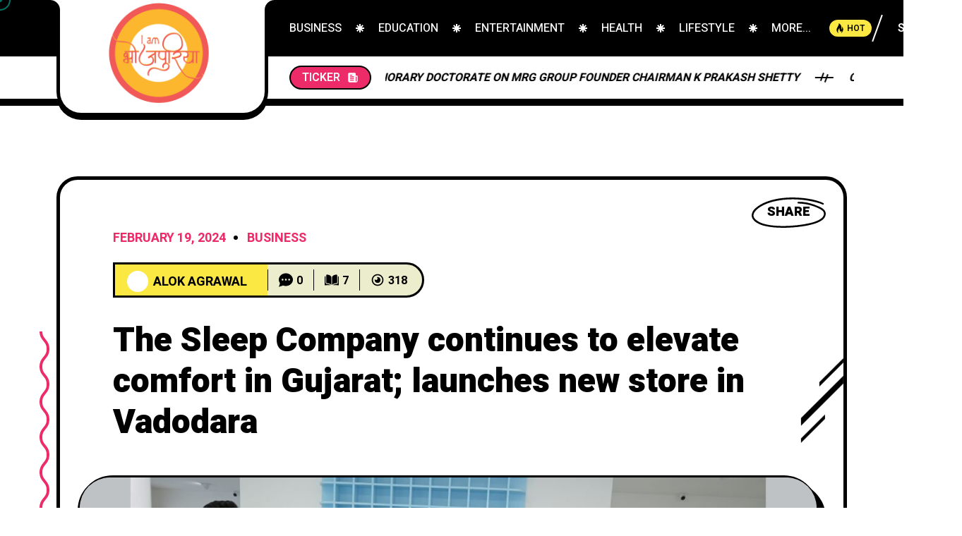

--- FILE ---
content_type: text/html; charset=UTF-8
request_url: https://iambhojpuriya.com/the-sleep-company-continues-to-elevate-comfort-in-gujarat-launches-new-store-in-vadodara/
body_size: 20981
content:
<!DOCTYPE html>
<html lang="en-US">

<head>

<meta charset="UTF-8">
<meta name="viewport" content="width=device-width, initial-scale=1, maximum-scale=5">
<meta name="description" content="">

<title>The Sleep Company continues to elevate comfort in Gujarat; launches new store in Vadodara &#8211; Iam Bojpuriya</title>
<meta name='robots' content='max-image-preview:large' />
<link rel='dns-prefetch' href='//fonts.googleapis.com' />
<link href='https://fonts.gstatic.com' crossorigin rel='preconnect' />
<link rel="alternate" type="application/rss+xml" title="Iam Bojpuriya &raquo; Feed" href="https://iambhojpuriya.com/feed/" />
<link rel="alternate" type="application/rss+xml" title="Iam Bojpuriya &raquo; Comments Feed" href="https://iambhojpuriya.com/comments/feed/" />
<link rel="alternate" title="oEmbed (JSON)" type="application/json+oembed" href="https://iambhojpuriya.com/wp-json/oembed/1.0/embed?url=https%3A%2F%2Fiambhojpuriya.com%2Fthe-sleep-company-continues-to-elevate-comfort-in-gujarat-launches-new-store-in-vadodara%2F" />
<link rel="alternate" title="oEmbed (XML)" type="text/xml+oembed" href="https://iambhojpuriya.com/wp-json/oembed/1.0/embed?url=https%3A%2F%2Fiambhojpuriya.com%2Fthe-sleep-company-continues-to-elevate-comfort-in-gujarat-launches-new-store-in-vadodara%2F&#038;format=xml" />
<style id='wp-img-auto-sizes-contain-inline-css' type='text/css'>
img:is([sizes=auto i],[sizes^="auto," i]){contain-intrinsic-size:3000px 1500px}
/*# sourceURL=wp-img-auto-sizes-contain-inline-css */
</style>

<style id='wp-emoji-styles-inline-css' type='text/css'>

	img.wp-smiley, img.emoji {
		display: inline !important;
		border: none !important;
		box-shadow: none !important;
		height: 1em !important;
		width: 1em !important;
		margin: 0 0.07em !important;
		vertical-align: -0.1em !important;
		background: none !important;
		padding: 0 !important;
	}
/*# sourceURL=wp-emoji-styles-inline-css */
</style>
<link rel='stylesheet' id='wp-block-library-css' href='https://iambhojpuriya.com/wp-includes/css/dist/block-library/style.min.css?ver=13a1be38179258a9c81303c51841b40a' type='text/css' media='all' />
<style id='classic-theme-styles-inline-css' type='text/css'>
/*! This file is auto-generated */
.wp-block-button__link{color:#fff;background-color:#32373c;border-radius:9999px;box-shadow:none;text-decoration:none;padding:calc(.667em + 2px) calc(1.333em + 2px);font-size:1.125em}.wp-block-file__button{background:#32373c;color:#fff;text-decoration:none}
/*# sourceURL=/wp-includes/css/classic-themes.min.css */
</style>
<style id='global-styles-inline-css' type='text/css'>
:root{--wp--preset--aspect-ratio--square: 1;--wp--preset--aspect-ratio--4-3: 4/3;--wp--preset--aspect-ratio--3-4: 3/4;--wp--preset--aspect-ratio--3-2: 3/2;--wp--preset--aspect-ratio--2-3: 2/3;--wp--preset--aspect-ratio--16-9: 16/9;--wp--preset--aspect-ratio--9-16: 9/16;--wp--preset--color--black: #000000;--wp--preset--color--cyan-bluish-gray: #abb8c3;--wp--preset--color--white: #ffffff;--wp--preset--color--pale-pink: #f78da7;--wp--preset--color--vivid-red: #cf2e2e;--wp--preset--color--luminous-vivid-orange: #ff6900;--wp--preset--color--luminous-vivid-amber: #fcb900;--wp--preset--color--light-green-cyan: #7bdcb5;--wp--preset--color--vivid-green-cyan: #00d084;--wp--preset--color--pale-cyan-blue: #8ed1fc;--wp--preset--color--vivid-cyan-blue: #0693e3;--wp--preset--color--vivid-purple: #9b51e0;--wp--preset--gradient--vivid-cyan-blue-to-vivid-purple: linear-gradient(135deg,rgb(6,147,227) 0%,rgb(155,81,224) 100%);--wp--preset--gradient--light-green-cyan-to-vivid-green-cyan: linear-gradient(135deg,rgb(122,220,180) 0%,rgb(0,208,130) 100%);--wp--preset--gradient--luminous-vivid-amber-to-luminous-vivid-orange: linear-gradient(135deg,rgb(252,185,0) 0%,rgb(255,105,0) 100%);--wp--preset--gradient--luminous-vivid-orange-to-vivid-red: linear-gradient(135deg,rgb(255,105,0) 0%,rgb(207,46,46) 100%);--wp--preset--gradient--very-light-gray-to-cyan-bluish-gray: linear-gradient(135deg,rgb(238,238,238) 0%,rgb(169,184,195) 100%);--wp--preset--gradient--cool-to-warm-spectrum: linear-gradient(135deg,rgb(74,234,220) 0%,rgb(151,120,209) 20%,rgb(207,42,186) 40%,rgb(238,44,130) 60%,rgb(251,105,98) 80%,rgb(254,248,76) 100%);--wp--preset--gradient--blush-light-purple: linear-gradient(135deg,rgb(255,206,236) 0%,rgb(152,150,240) 100%);--wp--preset--gradient--blush-bordeaux: linear-gradient(135deg,rgb(254,205,165) 0%,rgb(254,45,45) 50%,rgb(107,0,62) 100%);--wp--preset--gradient--luminous-dusk: linear-gradient(135deg,rgb(255,203,112) 0%,rgb(199,81,192) 50%,rgb(65,88,208) 100%);--wp--preset--gradient--pale-ocean: linear-gradient(135deg,rgb(255,245,203) 0%,rgb(182,227,212) 50%,rgb(51,167,181) 100%);--wp--preset--gradient--electric-grass: linear-gradient(135deg,rgb(202,248,128) 0%,rgb(113,206,126) 100%);--wp--preset--gradient--midnight: linear-gradient(135deg,rgb(2,3,129) 0%,rgb(40,116,252) 100%);--wp--preset--font-size--small: 13px;--wp--preset--font-size--medium: 20px;--wp--preset--font-size--large: 36px;--wp--preset--font-size--x-large: 42px;--wp--preset--spacing--20: 0.44rem;--wp--preset--spacing--30: 0.67rem;--wp--preset--spacing--40: 1rem;--wp--preset--spacing--50: 1.5rem;--wp--preset--spacing--60: 2.25rem;--wp--preset--spacing--70: 3.38rem;--wp--preset--spacing--80: 5.06rem;--wp--preset--shadow--natural: 6px 6px 9px rgba(0, 0, 0, 0.2);--wp--preset--shadow--deep: 12px 12px 50px rgba(0, 0, 0, 0.4);--wp--preset--shadow--sharp: 6px 6px 0px rgba(0, 0, 0, 0.2);--wp--preset--shadow--outlined: 6px 6px 0px -3px rgb(255, 255, 255), 6px 6px rgb(0, 0, 0);--wp--preset--shadow--crisp: 6px 6px 0px rgb(0, 0, 0);}:where(.is-layout-flex){gap: 0.5em;}:where(.is-layout-grid){gap: 0.5em;}body .is-layout-flex{display: flex;}.is-layout-flex{flex-wrap: wrap;align-items: center;}.is-layout-flex > :is(*, div){margin: 0;}body .is-layout-grid{display: grid;}.is-layout-grid > :is(*, div){margin: 0;}:where(.wp-block-columns.is-layout-flex){gap: 2em;}:where(.wp-block-columns.is-layout-grid){gap: 2em;}:where(.wp-block-post-template.is-layout-flex){gap: 1.25em;}:where(.wp-block-post-template.is-layout-grid){gap: 1.25em;}.has-black-color{color: var(--wp--preset--color--black) !important;}.has-cyan-bluish-gray-color{color: var(--wp--preset--color--cyan-bluish-gray) !important;}.has-white-color{color: var(--wp--preset--color--white) !important;}.has-pale-pink-color{color: var(--wp--preset--color--pale-pink) !important;}.has-vivid-red-color{color: var(--wp--preset--color--vivid-red) !important;}.has-luminous-vivid-orange-color{color: var(--wp--preset--color--luminous-vivid-orange) !important;}.has-luminous-vivid-amber-color{color: var(--wp--preset--color--luminous-vivid-amber) !important;}.has-light-green-cyan-color{color: var(--wp--preset--color--light-green-cyan) !important;}.has-vivid-green-cyan-color{color: var(--wp--preset--color--vivid-green-cyan) !important;}.has-pale-cyan-blue-color{color: var(--wp--preset--color--pale-cyan-blue) !important;}.has-vivid-cyan-blue-color{color: var(--wp--preset--color--vivid-cyan-blue) !important;}.has-vivid-purple-color{color: var(--wp--preset--color--vivid-purple) !important;}.has-black-background-color{background-color: var(--wp--preset--color--black) !important;}.has-cyan-bluish-gray-background-color{background-color: var(--wp--preset--color--cyan-bluish-gray) !important;}.has-white-background-color{background-color: var(--wp--preset--color--white) !important;}.has-pale-pink-background-color{background-color: var(--wp--preset--color--pale-pink) !important;}.has-vivid-red-background-color{background-color: var(--wp--preset--color--vivid-red) !important;}.has-luminous-vivid-orange-background-color{background-color: var(--wp--preset--color--luminous-vivid-orange) !important;}.has-luminous-vivid-amber-background-color{background-color: var(--wp--preset--color--luminous-vivid-amber) !important;}.has-light-green-cyan-background-color{background-color: var(--wp--preset--color--light-green-cyan) !important;}.has-vivid-green-cyan-background-color{background-color: var(--wp--preset--color--vivid-green-cyan) !important;}.has-pale-cyan-blue-background-color{background-color: var(--wp--preset--color--pale-cyan-blue) !important;}.has-vivid-cyan-blue-background-color{background-color: var(--wp--preset--color--vivid-cyan-blue) !important;}.has-vivid-purple-background-color{background-color: var(--wp--preset--color--vivid-purple) !important;}.has-black-border-color{border-color: var(--wp--preset--color--black) !important;}.has-cyan-bluish-gray-border-color{border-color: var(--wp--preset--color--cyan-bluish-gray) !important;}.has-white-border-color{border-color: var(--wp--preset--color--white) !important;}.has-pale-pink-border-color{border-color: var(--wp--preset--color--pale-pink) !important;}.has-vivid-red-border-color{border-color: var(--wp--preset--color--vivid-red) !important;}.has-luminous-vivid-orange-border-color{border-color: var(--wp--preset--color--luminous-vivid-orange) !important;}.has-luminous-vivid-amber-border-color{border-color: var(--wp--preset--color--luminous-vivid-amber) !important;}.has-light-green-cyan-border-color{border-color: var(--wp--preset--color--light-green-cyan) !important;}.has-vivid-green-cyan-border-color{border-color: var(--wp--preset--color--vivid-green-cyan) !important;}.has-pale-cyan-blue-border-color{border-color: var(--wp--preset--color--pale-cyan-blue) !important;}.has-vivid-cyan-blue-border-color{border-color: var(--wp--preset--color--vivid-cyan-blue) !important;}.has-vivid-purple-border-color{border-color: var(--wp--preset--color--vivid-purple) !important;}.has-vivid-cyan-blue-to-vivid-purple-gradient-background{background: var(--wp--preset--gradient--vivid-cyan-blue-to-vivid-purple) !important;}.has-light-green-cyan-to-vivid-green-cyan-gradient-background{background: var(--wp--preset--gradient--light-green-cyan-to-vivid-green-cyan) !important;}.has-luminous-vivid-amber-to-luminous-vivid-orange-gradient-background{background: var(--wp--preset--gradient--luminous-vivid-amber-to-luminous-vivid-orange) !important;}.has-luminous-vivid-orange-to-vivid-red-gradient-background{background: var(--wp--preset--gradient--luminous-vivid-orange-to-vivid-red) !important;}.has-very-light-gray-to-cyan-bluish-gray-gradient-background{background: var(--wp--preset--gradient--very-light-gray-to-cyan-bluish-gray) !important;}.has-cool-to-warm-spectrum-gradient-background{background: var(--wp--preset--gradient--cool-to-warm-spectrum) !important;}.has-blush-light-purple-gradient-background{background: var(--wp--preset--gradient--blush-light-purple) !important;}.has-blush-bordeaux-gradient-background{background: var(--wp--preset--gradient--blush-bordeaux) !important;}.has-luminous-dusk-gradient-background{background: var(--wp--preset--gradient--luminous-dusk) !important;}.has-pale-ocean-gradient-background{background: var(--wp--preset--gradient--pale-ocean) !important;}.has-electric-grass-gradient-background{background: var(--wp--preset--gradient--electric-grass) !important;}.has-midnight-gradient-background{background: var(--wp--preset--gradient--midnight) !important;}.has-small-font-size{font-size: var(--wp--preset--font-size--small) !important;}.has-medium-font-size{font-size: var(--wp--preset--font-size--medium) !important;}.has-large-font-size{font-size: var(--wp--preset--font-size--large) !important;}.has-x-large-font-size{font-size: var(--wp--preset--font-size--x-large) !important;}
:where(.wp-block-post-template.is-layout-flex){gap: 1.25em;}:where(.wp-block-post-template.is-layout-grid){gap: 1.25em;}
:where(.wp-block-term-template.is-layout-flex){gap: 1.25em;}:where(.wp-block-term-template.is-layout-grid){gap: 1.25em;}
:where(.wp-block-columns.is-layout-flex){gap: 2em;}:where(.wp-block-columns.is-layout-grid){gap: 2em;}
:root :where(.wp-block-pullquote){font-size: 1.5em;line-height: 1.6;}
/*# sourceURL=global-styles-inline-css */
</style>
<link rel='stylesheet' id='guff_fn_googlefonts-css' href='https://fonts.googleapis.com/css?family=Montserrat%3A400%2C400italic%2C500%2C500italic%2C600%2C600italic%2C700%2C700italic%7CHeebo%3A400%2C400italic%2C500%2C500italic%2C600%2C600italic%2C700%2C700italic%7CHeebo%3A400%2C400italic%2C500%2C500italic%2C600%2C600italic%2C700%2C700italic%7CWork+Sans%3A400%2C400italic%2C500%2C500italic%2C600%2C600italic%2C700%2C700italic&#038;subset=latin%2Ccyrillic%2Cgreek%2Cvietnamese&#038;ver=13a1be38179258a9c81303c51841b40a' type='text/css' media='all' />
<link rel='stylesheet' id='guff-fn-font-url-css' href='https://fonts.googleapis.com/css?family=Heebo%3A300%2C300i%2C400%2C400i%2C500%2C500i%2C600%2C600i%2C700%2C700i%2C800%2C800i%2C900%2C900i%7CWork+Sans%3A300%2C300i%2C400%2C400i%2C500%2C500i%2C600%2C600i%2C800%2C800i&#038;subset=latin%2Clatin-ext&#038;display=swap' type='text/css' media='all' />
<link rel='stylesheet' id='guff-fn-base-css' href='https://iambhojpuriya.com/wp-content/themes/guff/framework/css/base.css?ver=ver_1.0.1' type='text/css' media='all' />
<link rel='stylesheet' id='magnific.popup-css' href='https://iambhojpuriya.com/wp-content/themes/guff/framework/css/magnific.popup.css?ver=ver_1.0.1' type='text/css' media='all' />
<link rel='stylesheet' id='guff-fn-audio-css' href='https://iambhojpuriya.com/wp-content/themes/guff/framework/css/audio.css?ver=ver_1.0.1' type='text/css' media='all' />
<link rel='stylesheet' id='owl-carousel-css' href='https://iambhojpuriya.com/wp-content/themes/guff/framework/css/owl.carousel.css?ver=ver_1.0.1' type='text/css' media='all' />
<link rel='stylesheet' id='owl-theme-default-css' href='https://iambhojpuriya.com/wp-content/themes/guff/framework/css/owl.theme.default.css?ver=ver_1.0.1' type='text/css' media='all' />
<link rel='stylesheet' id='mediaelementplayer.min-css' href='https://iambhojpuriya.com/wp-content/themes/guff/framework/css/mediaelementplayer.min.css?ver=ver_1.0.1' type='text/css' media='all' />
<link rel='stylesheet' id='guff-fn-widgets-css' href='https://iambhojpuriya.com/wp-content/themes/guff/framework/css/widgets.css?ver=ver_1.0.1' type='text/css' media='all' />
<link rel='stylesheet' id='guff-parent-style-css' href='https://iambhojpuriya.com/wp-content/themes/guff/style.css?ver=13a1be38179258a9c81303c51841b40a' type='text/css' media='all' />
<link rel='stylesheet' id='guff-child-style-css' href='https://iambhojpuriya.com/wp-content/themes/guff-child-theme/style.css?ver=13a1be38179258a9c81303c51841b40a' type='text/css' media='all' />
<link rel="preload" as="style" href="https://fonts.googleapis.com/css?family=Work%20Sans:400%7CHeebo:400%7CMontserrat:400&#038;display=swap&#038;ver=1702378370" /><link rel="stylesheet" href="https://fonts.googleapis.com/css?family=Work%20Sans:400%7CHeebo:400%7CMontserrat:400&#038;display=swap&#038;ver=1702378370" media="print" onload="this.media='all'"><noscript><link rel="stylesheet" href="https://fonts.googleapis.com/css?family=Work%20Sans:400%7CHeebo:400%7CMontserrat:400&#038;display=swap&#038;ver=1702378370" /></noscript><link rel='stylesheet' id='guff_fn_inline-css' href='https://iambhojpuriya.com/wp-content/themes/guff/framework/css/inline.css?ver=https://iambhojpuriya.com/wp-content/themes/guff' type='text/css' media='all' />
<style id='guff_fn_inline-inline-css' type='text/css'>

		@media(max-width: 600px){
			#wpadminbar{position: fixed;}
		}
	
		:root{
			--hff: Heebo;
			--bff: Work Sans;
		}
	
		.cursor-inner.cursor-slider.cursor-hover span:after,
		.cursor-inner.cursor-slider.cursor-hover span:before{
			background-color: #01A290;
		}
		.cursor-outer .fn-cursor,.cursor-inner.cursor-slider:not(.cursor-hover) .fn-cursor{
			border-color: rgba(1,162,144,0.7);
		}
		.cursor-inner .fn-cursor,.cursor-inner .fn-left:before,.cursor-inner .fn-left:after,.cursor-inner .fn-right:before,.cursor-inner .fn-right:after{
			background-color: rgba(1,162,144,0.7);
		}
		.cursor-inner.cursor-hover .fn-cursor{
			background-color: rgba(1,162,144,0.1);
		}
	
		:root{
			--guff-bbc: #FFFFFF;
			--guff-mc1: #FBE843;
			--guff-mc2: #EE2B69;
			--guff-hc: #000000;
			--guff-hhc: #EE2B69;
			--guff-bc: #000000;
		}
	
		.blog__item .desc_excerpt_field p,
		.blog__item .desc_post_content p{
			overflow: hidden;
		   	text-overflow: ellipsis;
		   	display: -webkit-box;
		   	-webkit-line-clamp: 3;
			line-clamp: 3; 
		   	-webkit-box-orient: vertical;
		}
	
		.guff_fn_single .fn__gallery_format .owl-carousel,
		.guff_fn_single .post_top_format .fn__gallery_format .item{height: 700px;}
		@media(max-width: 1040px){
			.guff_fn_single .fn__gallery_format .owl-carousel,
			.guff_fn_single .post_top_format .fn__gallery_format .item{height: 300px;}
		}
	
		.sticky .blog__item_list .item_decor{background-color: #ECEDCC;}
	
		h1{font-size: 45px;}
		h2{font-size: 36px;}
		h3{font-size: 30px;}
		h4{font-size: 24px;}
		h5{font-size: 20px;}
		h6{font-size: 16px;}
	
/*# sourceURL=guff_fn_inline-inline-css */
</style>
<script type="text/javascript" src="https://iambhojpuriya.com/wp-includes/js/jquery/jquery.min.js?ver=3.7.1" id="jquery-core-js"></script>
<script type="text/javascript" src="https://iambhojpuriya.com/wp-includes/js/jquery/jquery-migrate.min.js?ver=3.4.1" id="jquery-migrate-js"></script>
<link rel="https://api.w.org/" href="https://iambhojpuriya.com/wp-json/" /><link rel="alternate" title="JSON" type="application/json" href="https://iambhojpuriya.com/wp-json/wp/v2/posts/3875" /><link rel="EditURI" type="application/rsd+xml" title="RSD" href="https://iambhojpuriya.com/xmlrpc.php?rsd" />
<link rel="canonical" href="https://iambhojpuriya.com/the-sleep-company-continues-to-elevate-comfort-in-gujarat-launches-new-store-in-vadodara/" />
<link rel='shortlink' href='https://iambhojpuriya.com/?p=3875' />
<meta name="generator" content="Redux 4.5.10" /><!-- Google tag (gtag.js) -->
<script async src="https://www.googletagmanager.com/gtag/js?id=G-NNVX32LL3Z"></script>
<script>
  window.dataLayer = window.dataLayer || [];
  function gtag(){dataLayer.push(arguments);}
  gtag('js', new Date());

  gtag('config', 'G-NNVX32LL3Z');
</script><script type="text/javascript">
(function(url){
	if(/(?:Chrome\/26\.0\.1410\.63 Safari\/537\.31|WordfenceTestMonBot)/.test(navigator.userAgent)){ return; }
	var addEvent = function(evt, handler) {
		if (window.addEventListener) {
			document.addEventListener(evt, handler, false);
		} else if (window.attachEvent) {
			document.attachEvent('on' + evt, handler);
		}
	};
	var removeEvent = function(evt, handler) {
		if (window.removeEventListener) {
			document.removeEventListener(evt, handler, false);
		} else if (window.detachEvent) {
			document.detachEvent('on' + evt, handler);
		}
	};
	var evts = 'contextmenu dblclick drag dragend dragenter dragleave dragover dragstart drop keydown keypress keyup mousedown mousemove mouseout mouseover mouseup mousewheel scroll'.split(' ');
	var logHuman = function() {
		if (window.wfLogHumanRan) { return; }
		window.wfLogHumanRan = true;
		var wfscr = document.createElement('script');
		wfscr.type = 'text/javascript';
		wfscr.async = true;
		wfscr.src = url + '&r=' + Math.random();
		(document.getElementsByTagName('head')[0]||document.getElementsByTagName('body')[0]).appendChild(wfscr);
		for (var i = 0; i < evts.length; i++) {
			removeEvent(evts[i], logHuman);
		}
	};
	for (var i = 0; i < evts.length; i++) {
		addEvent(evts[i], logHuman);
	}
})('//iambhojpuriya.com/?wordfence_lh=1&hid=3B96BE7E6279BEB4351062FEF1178475');
</script><meta name="generator" content="Elementor 3.34.1; features: e_font_icon_svg, additional_custom_breakpoints; settings: css_print_method-external, google_font-enabled, font_display-swap">
			<style>
				.e-con.e-parent:nth-of-type(n+4):not(.e-lazyloaded):not(.e-no-lazyload),
				.e-con.e-parent:nth-of-type(n+4):not(.e-lazyloaded):not(.e-no-lazyload) * {
					background-image: none !important;
				}
				@media screen and (max-height: 1024px) {
					.e-con.e-parent:nth-of-type(n+3):not(.e-lazyloaded):not(.e-no-lazyload),
					.e-con.e-parent:nth-of-type(n+3):not(.e-lazyloaded):not(.e-no-lazyload) * {
						background-image: none !important;
					}
				}
				@media screen and (max-height: 640px) {
					.e-con.e-parent:nth-of-type(n+2):not(.e-lazyloaded):not(.e-no-lazyload),
					.e-con.e-parent:nth-of-type(n+2):not(.e-lazyloaded):not(.e-no-lazyload) * {
						background-image: none !important;
					}
				}
			</style>
			<style id="guff_fn_option-dynamic-css" title="dynamic-css" class="redux-options-output">body{font-family:"Work Sans";font-weight:400;font-style:normal;font-size:18px;}.guff_fn_nav .nav_menu a{font-family:Heebo;font-weight:400;font-style:normal;font-size:36px;}input{font-family:Heebo;font-weight:400;font-style:normal;font-size:16px;}input{font-family:Montserrat;font-weight:400;font-style:normal;font-size:20px;}h1,h2,h3,h4,h5,h6{font-family:Heebo;font-weight:400;font-style:normal;}</style>
</head>
<body class="wp-singular post-template-default single single-post postid-3875 single-format-standard wp-theme-guff wp-child-theme-guff-child-theme elementor-default elementor-kit-1519">
		<div class="clearfix"></div>
	
	<!-- HTML starts here -->
	<div class="guff-fn-wrapper core_ready">


		<!-- Header starts here -->
				<!-- Header ends here -->


		<!-- Header starts here -->
		




<!-- Header -->
<header id="guff_fn_header" class="menu_enabled">

	<div class="guff_fn_header">
		
		<!-- Header Top -->
		<div class="header_top">
			<div class="header_top_in">
				<div class="ht_left">
					<div class="logo">
						<div class="corner"></div>
						<a href="https://iambhojpuriya.com/" aria-label="Go to home page"><img class="retina_logo" src="https://iambhojpuriya.com/wp-content/uploads/2023/12/iambhojpuriya.png" alt="logo" /><img class="desktop_logo" src="https://iambhojpuriya.com/wp-content/uploads/2023/12/iambhojpuriya.png" alt="logo" /></a>					</div>
										<div class="bottom_fixer">
						<div class="guff_fn_nav main_nav">
							<div class="menu">
								<div class="menu-new-menu-container"><ul id="menu-new-menu" class="guff_fn_main_nav"><li id="menu-item-1681" class="menu-item menu-item-type-taxonomy menu-item-object-category current-post-ancestor current-menu-parent current-post-parent menu-item-1681"><a href="https://iambhojpuriya.com/category/business/"><span><span>Business</span><img class="fn__svg " src="https://iambhojpuriya.com/wp-content/themes/guff/framework/svg/star.svg" alt="svg" /></span></a></li>
<li id="menu-item-1682" class="menu-item menu-item-type-taxonomy menu-item-object-category menu-item-1682"><a href="https://iambhojpuriya.com/category/education/"><span><span>Education</span><img class="fn__svg " src="https://iambhojpuriya.com/wp-content/themes/guff/framework/svg/star.svg" alt="svg" /></span></a></li>
<li id="menu-item-1683" class="menu-item menu-item-type-taxonomy menu-item-object-category menu-item-1683"><a href="https://iambhojpuriya.com/category/entertainment/"><span><span>Entertainment</span><img class="fn__svg " src="https://iambhojpuriya.com/wp-content/themes/guff/framework/svg/star.svg" alt="svg" /></span></a></li>
<li id="menu-item-1684" class="menu-item menu-item-type-taxonomy menu-item-object-category menu-item-1684"><a href="https://iambhojpuriya.com/category/health/"><span><span>Health</span><img class="fn__svg " src="https://iambhojpuriya.com/wp-content/themes/guff/framework/svg/star.svg" alt="svg" /></span></a></li>
<li id="menu-item-1685" class="menu-item menu-item-type-taxonomy menu-item-object-category menu-item-1685"><a href="https://iambhojpuriya.com/category/lifestyle/"><span><span>Lifestyle</span><img class="fn__svg " src="https://iambhojpuriya.com/wp-content/themes/guff/framework/svg/star.svg" alt="svg" /></span></a></li>
<li id="menu-item-1686" class="menu-item menu-item-type-taxonomy menu-item-object-category menu-item-1686"><a href="https://iambhojpuriya.com/category/national/"><span><span>National</span><img class="fn__svg " src="https://iambhojpuriya.com/wp-content/themes/guff/framework/svg/star.svg" alt="svg" /></span></a></li>
</ul></div>								<div class="more">
									<a href="#">
										<span>More...</span>
									</a>
									<ul class="sub-menu"><!-- Comes from JS --></ul>
								</div>
							</div>
														<a class="hot_posts" title="Hot Posts" href="https://iambhojpuriya.com/hot-page/" aria-label="Hot Posts"><img class="fn__svg " src="https://iambhojpuriya.com/wp-content/themes/guff/framework/svg/fire.svg" alt="svg" /><span class="text">Hot</span></a>
													</div>
					</div>
									</div>
				<div class="ht_right"><div class="ht_right_item"><div class="search_opener"><a href="#"><span class="text" aria-label="Open Search Bar">Search</span><span class="icon"><img class="fn__svg " src="https://iambhojpuriya.com/wp-content/themes/guff/framework/svg/search.svg" alt="svg" /></span></a></div></div></div>			</div>
		</div>
		<!-- !Header Top -->
		
		<div class="fn__ticker_list"><div class="ticker_list"><h3 class="ticker_title"><span class="text">Ticker</span><span class="icon"><img class="fn__svg " src="https://iambhojpuriya.com/wp-content/themes/guff/framework/svg/newspaper.svg" alt="svg" /></span></h3><div class="marquee"><div class="fp__item"><h4 class="post_title"><a href="https://iambhojpuriya.com/mangalore-university-confers-honorary-doctorate-on-mrg-group-founder-chairman-k-prakash-shetty/">Mangalore University confers Honorary Doctorate on MRG Group Founder Chairman K Prakash Shetty</a></h4><span class="decor"><span></span></span></div><div class="fp__item"><h4 class="post_title"><a href="https://iambhojpuriya.com/celebrate-the-bond-of-love-with-thoughtful-rakhi-gifts-from-rakhi-com/">Celebrate the Bond of Love with Thoughtful Rakhi Gifts from Rakhi.com</a></h4><span class="decor"><span></span></span></div><div class="fp__item"><h4 class="post_title"><a href="https://iambhojpuriya.com/child-help-foundation-celebrates-its-14th-foundation-day-with-culture-and-a-vision-for-the-future/">Child Help Foundation Celebrates its 14th Foundation Day with Culture and a Vision for the Future</a></h4><span class="decor"><span></span></span></div><div class="fp__item"><h4 class="post_title"><a href="https://iambhojpuriya.com/pet-warehouse-wins-the-title-of-best-pet-store-supplies-at-india-pride-awards-2024/">Pet Warehouse wins the title of Best Pet Store Supplies at India Pride Awards 2024</a></h4><span class="decor"><span></span></span></div><div class="fp__item"><h4 class="post_title"><a href="https://iambhojpuriya.com/india-champions-1-million-trainer-drive-at-first-africa-hosted-g20/">India Champions 1 Million Trainer Drive at First Africa-Hosted G20</a></h4><span class="decor"><span></span></span></div></div></div></div>	</div>
	
</header>
<!-- !Header -->





<div class="guff_fn_stickynav ajax_enable">
	<div class="progress"></div>
	<div class="stickynav_in">
		<div class="logo">
			<div class="corner"></div>
			<a href="https://iambhojpuriya.com/" aria-label="Go to home page"><img class="retina_logo" src="https://iambhojpuriya.com/wp-content/uploads/2023/12/iambhojpuriya.png" alt="logo" /><img class="desktop_logo" src="https://iambhojpuriya.com/wp-content/uploads/2023/12/iambhojpuriya.png" alt="logo" /></a>		</div>
		<div class="transform_hedaer">
			<div class="sticky_header">
				<div class="guff_fn_nav sticky_nav">
										<div class="menu">
						<div class="menu-new-menu-container"><ul id="menu-new-menu" class="guff_fn_main_nav"><li id="menu-item-1681" class="menu-item menu-item-type-taxonomy menu-item-object-category current-post-ancestor current-menu-parent current-post-parent menu-item-1681"><a href="https://iambhojpuriya.com/category/business/"><span><span>Business</span><img class="fn__svg " src="https://iambhojpuriya.com/wp-content/themes/guff/framework/svg/star.svg" alt="svg" /></span></a></li>
<li id="menu-item-1682" class="menu-item menu-item-type-taxonomy menu-item-object-category menu-item-1682"><a href="https://iambhojpuriya.com/category/education/"><span><span>Education</span><img class="fn__svg " src="https://iambhojpuriya.com/wp-content/themes/guff/framework/svg/star.svg" alt="svg" /></span></a></li>
<li id="menu-item-1683" class="menu-item menu-item-type-taxonomy menu-item-object-category menu-item-1683"><a href="https://iambhojpuriya.com/category/entertainment/"><span><span>Entertainment</span><img class="fn__svg " src="https://iambhojpuriya.com/wp-content/themes/guff/framework/svg/star.svg" alt="svg" /></span></a></li>
<li id="menu-item-1684" class="menu-item menu-item-type-taxonomy menu-item-object-category menu-item-1684"><a href="https://iambhojpuriya.com/category/health/"><span><span>Health</span><img class="fn__svg " src="https://iambhojpuriya.com/wp-content/themes/guff/framework/svg/star.svg" alt="svg" /></span></a></li>
<li id="menu-item-1685" class="menu-item menu-item-type-taxonomy menu-item-object-category menu-item-1685"><a href="https://iambhojpuriya.com/category/lifestyle/"><span><span>Lifestyle</span><img class="fn__svg " src="https://iambhojpuriya.com/wp-content/themes/guff/framework/svg/star.svg" alt="svg" /></span></a></li>
<li id="menu-item-1686" class="menu-item menu-item-type-taxonomy menu-item-object-category menu-item-1686"><a href="https://iambhojpuriya.com/category/national/"><span><span>National</span><img class="fn__svg " src="https://iambhojpuriya.com/wp-content/themes/guff/framework/svg/star.svg" alt="svg" /></span></a></li>
</ul></div>						<div class="more">
							<a href="#">
								<span>More...</span>
							</a>
							<ul class="sub-menu"><!-- Comes from JS --></ul>
						</div>
												<a class="hot_posts" title="Hot Posts" href="https://iambhojpuriya.com/hot-page/" aria-label="Hot Posts"><img class="fn__svg " src="https://iambhojpuriya.com/wp-content/themes/guff/framework/svg/fire.svg" alt="svg" /><span class="text">Hot</span></a>
											</div>
										<div class="icon_bar">
												<div class="icon_bar__item icon_bar__search">
							<a href="#" aria-label="Open Search Bar"><img class="fn__svg " src="https://iambhojpuriya.com/wp-content/themes/guff/framework/svg/search.svg" alt="svg" /></a>
						</div>
																	</div>
				</div>
			</div>
						<div class="header_post_reading">
				<div class="reading_post">
					<h3>
												<span class="subtitle">Now Reading:</span>
												<span class="title">The Sleep Company continues to elevate comfort in Gujarat; launches new store in Vadodara</span>
					</h3>
				</div>
			</div>
					</div>
	</div>
	
</div>



<!-- Searchbox -->
<div class="guff_fn_searchbox">
	<a href="#" class="search_closer" aria-label="Search Bar Closer"><span></span></a>
	<div class="container">
		<div class="search_content">
			<div class="search_wrapper">
			
				<div class="form_top">
					<form class="main_form" action="https://iambhojpuriya.com/" method="get" >
						<div class="input">
							<input type="text" placeholder="Type at least one character to search..." name="s" autocomplete="off" />
						</div>
						<div class="search">
							<input type="submit" class="pe-7s-search" value="Search" />
							<img class="fn__svg " src="https://iambhojpuriya.com/wp-content/themes/guff/framework/svg/search.svg" alt="svg" />						</div>
					</form>
				</div>
				
				<div class="search_result">
					<div class="resultbox">
						<div class="result_content">
							<div class="filterbox">
								<div class="filter title_filter">
									<label>
										<input type="checkbox">
										<span class="icon"><img class="fn__svg " src="https://iambhojpuriya.com/wp-content/themes/guff/framework/svg/checked.svg" alt="svg" /></span>
										<span class="text">Search in title only</span>
									</label>
								</div>
								<div class="filter post_filter">
									<label>
										<input type="checkbox">
										<span class="icon"><img class="fn__svg " src="https://iambhojpuriya.com/wp-content/themes/guff/framework/svg/checked.svg" alt="svg" /></span>
										<span class="text">Search in posts only</span>
									</label>
								</div>
							</div>
							<div class="res_in">
								<div class="fn__preloader">
									<span class="icon"></span>
									<span class="text">Loading</span>
								</div>
								<div class="result_list"><ul></ul></div>
								<div class="result_info"></div>
							</div>
						</div>
					</div>
				</div>
				
			</div>
		</div>
	</div>
</div>
<!-- !Searchbox -->

<div class="fn_ajax__preloader">
	<div class="icon"></div>
	<div class="text">Loading</div>
</div>






<div class="fn__popupbox_iframe">
	<a href="#" class="iframe_closer" aria-label="Iframe Closer"><span></span></a>
	<div class="iframe_content">
		
	</div>
</div>


<div class="guff_fn_main_audio fn_pause closed"><div class="audio_wrapper"><span class="podcast_icon"><span class="playy"><img class="fn__svg " src="https://iambhojpuriya.com/wp-content/themes/guff/framework/svg/audio-play.svg" alt="svg" /></span><span class="icon_bar"><span></span><span></span><span></span><span></span><span></span></span></span><div class="audio_player"><audio controls><source src=""></audio></div><a class="closer" href="#"><span></span></a></div></div><a class="guff_fn_audio_opener"><span class="closer"></span><span class="text"><span>Open</span></span><span class="icon_bar"><span></span><span></span><span></span><span></span><span></span></span></a>

<img class="fn__svg frenify-hidden-svg" src="https://iambhojpuriya.com/wp-content/themes/guff/framework/svg/filter-title-bg.svg" alt="svg" />		<!-- Header ends here -->

		<!-- Header starts here -->
		
<!-- Mobile Navigation -->
<div class="guff_fn_mobnav">
	<div class="mob_top">
		<div class="logo">
			<div class="fn_logo"><a href="https://iambhojpuriya.com/" aria-label="Go to home page"><img class="mobile_logo" src="https://iambhojpuriya.com/wp-content/uploads/2023/12/iambhojpuriya.png" alt="logo" /><img class="mobile_retina_logo" src="https://iambhojpuriya.com/wp-content/uploads/2023/12/iambhojpuriya.png" alt="logo" /></a></div>		</div>
			</div>
	
	<div class="mob_bot">
						<div class="border_top"></div>
				</div>
</div>
<!-- !Mobile Navigation -->		<!-- Header ends here -->

				
		<div class="guff_fn_content">
			<div class="guff_fn_pages">
				<div class="guff_fn_page_ajax">
<div class="guff_fn_singlepost" data-page-style="full">
		<div class="guff_fn_singleajax">
			<div class="guff_fn_blog_single" data-post-id="3875" data-get-post-id="3869" data-post-title="The Sleep Company continues to elevate comfort in Gujarat; launches new store in Vadodara" data-post-url="https://iambhojpuriya.com/the-sleep-company-continues-to-elevate-comfort-in-gujarat-launches-new-store-in-vadodara/"><div class="guff_fn_single" data-ps="full"><div class="single__content"><div class="content_holder"><div class="post__header"><a href="#" class="fn_share_button" aria-label="Open Share Button"><img class="fn__svg " src="https://iambhojpuriya.com/wp-content/themes/guff/framework/svg/ellipsex.svg" alt="svg" />Share</a><div class="guff_fn_sharebox"><ul><li><a class="fn__tooltip_item rbg_item" href="http://www.facebook.com/share.php?u=https://iambhojpuriya.com/the-sleep-company-continues-to-elevate-comfort-in-gujarat-launches-new-store-in-vadodara/" target="_blank" aria-label="Share on Facebook"><img class="fn__svg" src="https://iambhojpuriya.com/wp-content/themes/guff/framework/svg/social/facebook.svg" alt="svg" /><span class="t_text">Share on Facebook</span></a></li><li><a class="fn__tooltip_item rbg_item" href="https://twitter.com/share?url=https://iambhojpuriya.com/the-sleep-company-continues-to-elevate-comfort-in-gujarat-launches-new-store-in-vadodara/"  target="_blank" aria-label="Share on Twitter"><img class="fn__svg" src="https://iambhojpuriya.com/wp-content/themes/guff/framework/svg/social/twitter.svg" alt="svg" /><span class="t_text">Share on Twitter</span></a></li><li><a class="fn__tooltip_item rbg_item" href="http://pinterest.com/pin/create/button/?url=https://iambhojpuriya.com/the-sleep-company-continues-to-elevate-comfort-in-gujarat-launches-new-store-in-vadodara/&amp;media=https://iambhojpuriya.com/wp-content/uploads/2024/02/PNN-Featured.jpg" target="_blank" aria-label="Share on Pinterest"><img class="fn__svg" src="https://iambhojpuriya.com/wp-content/themes/guff/framework/svg/social/pinterest.svg" alt="svg" /><span class="t_text">Share on Pinterest</span></a></li><li><a class="fn__tooltip_item rbg_item" href="https://www.vk.com/share.php?url=https://iambhojpuriya.com/the-sleep-company-continues-to-elevate-comfort-in-gujarat-launches-new-store-in-vadodara/" target="_blank" aria-label="Share on VK"><img class="fn__svg" src="https://iambhojpuriya.com/wp-content/themes/guff/framework/svg/social/vk.svg" alt="svg" /><span class="t_text">Share on VK</span></a></li></ul><a class="share_closer" href="#" aria-label="Sharebox closer button"></a></div><div class="header_in"><div class="fn__short_meta"><span class="meta_item meta_date"><span class="text"><a href="https://iambhojpuriya.com/2024/02/19/">February 19, 2024</a></span></span><span class="meta_item meta_category"><a class="" href=" https://iambhojpuriya.com/category/business/">Business</a></span></div><div class="fn__full_meta"><div class="full_meta"><span class="meta_item meta__author" data-type="full"><a class="fn__tooltip_item" href="https://iambhojpuriya.com/author/iambhojpuriya/" aria-label="9508 Articles, 25 Episodes"><span class="has_img"><img alt='' src='https://secure.gravatar.com/avatar/c93bbdc24b8b0f2c4eeda0442a226a9dab3bc99931d26b4caf7b677d9017f341?s=30&#038;d=mm&#038;r=g' srcset='https://secure.gravatar.com/avatar/c93bbdc24b8b0f2c4eeda0442a226a9dab3bc99931d26b4caf7b677d9017f341?s=60&#038;d=mm&#038;r=g 2x' class='avatar avatar-30 photo' height='30' width='30' decoding='async'/></span><span class="text">Alok Agrawal</span><span class="t_text">9508 Articles, 25 Episodes</span></a></span><div class="other_metas"><span class="meta_item meta__comment"><a class="fn__tooltip_item" href="https://iambhojpuriya.com/the-sleep-company-continues-to-elevate-comfort-in-gujarat-launches-new-store-in-vadodara/#respond" aria-label="Go to comments"><img class="fn__svg " src="https://iambhojpuriya.com/wp-content/themes/guff/framework/svg/comment.svg" alt="svg" /><span class="text">0</span><span class="t_text">0 Comments</span></a></span><span class="meta_item meta__time"><span class="fn__tooltip_item"><img class="fn__svg " src="https://iambhojpuriya.com/wp-content/themes/guff/framework/svg/open-book.svg" alt="svg" /><span class="text">7</span><span class="t_text">7 Min Read</span></span></span><span class="meta_item meta__page_views"><span class="fn__tooltip_item"><img class="fn__svg " src="https://iambhojpuriya.com/wp-content/themes/guff/framework/svg/eye.svg" alt="svg" /><span class="text">318</span><span class="t_text">318 Views</span></span></span></div></div></div><h2 class="fn__maintitle">The Sleep Company continues to elevate comfort in Gujarat; launches new store in Vadodara</h2><div class="decor_right"><img class="fn__svg " src="https://iambhojpuriya.com/wp-content/themes/guff/framework/svg/3lines.svg" alt="svg" /></div></div><div class="fn__image_format fn__bordered_obj" data-width="3" data-space="10" data-radius="50"><div class="obj_content"><img loading="lazy" src="https://iambhojpuriya.com/wp-content/uploads/2024/02/PNN-Featured.jpg" srcset="https://iambhojpuriya.com/wp-content/uploads/2024/02/PNN-Featured.jpg 1200w, https://iambhojpuriya.com/wp-content/uploads/2024/02/PNN-Featured-300x169.jpg 300w, https://iambhojpuriya.com/wp-content/uploads/2024/02/PNN-Featured-1024x576.jpg 1024w, https://iambhojpuriya.com/wp-content/uploads/2024/02/PNN-Featured-768x432.jpg 768w" sizes="(max-width: 1200px) 100vw, 1200px" alt="" width="1200" height="675" loading="lazy" /></div></div></div><div class="fn__separator" data-style=""><img class="fn__svg left_sep_b" src="https://iambhojpuriya.com/wp-content/themes/guff/framework/svg/sep-left-b.svg" alt="svg" /><img class="fn__svg left_sep" src="https://iambhojpuriya.com/wp-content/themes/guff/framework/svg/sep-left.svg" alt="svg" /><img class="fn__svg right_sep" src="https://iambhojpuriya.com/wp-content/themes/guff/framework/svg/sep-right.svg" alt="svg" /><img class="fn__svg right_sep_b" src="https://iambhojpuriya.com/wp-content/themes/guff/framework/svg/sep-right-b.svg" alt="svg" /></div><div class="post_content_wrap"><div class="post_content"><div class="post_c_in"><div>
<ul>
<li><em>The 1st store launch in Vadodara underscores the company’s focused and rapid expansion strategy in Western India</em></li>
<li><em>This marks the 5th store in Gujarat with 3 stores in Ahmedabad and one in Suratsignifyingthe company’s dedication to becoming the leading provider of comfort-tech solutions in the region</em></li>
<li><em>The Sleep Company opened 70 stores in the country in just 18 months, aligning with the goal of 100+ stores by the end of 2024 to make SmartGRID technology accessible to all</em></li>
</ul>
<p><strong>Vadodara (Gujarat) [India], February 19:</strong>  The Sleep Company, Asia’s first and only provider of patented SmartGRID technology for peaceful sleeping and sitting solutions, is delighted to announce the grand opening of its latest store in Vadodara, marking its 5th establishment in Gujarat. This expansion follows the brand’s strategic plan to establish a robust nationwide presence, with Vadodara being a significant addition to its growing retail network. With the addition of this store, The Sleep Company now operates 70 stores across the nation, reinforcing its commitment to achieving the milestone of 100+ stores by the year’s end. The presence of renowned Architect &amp; Interior Designer, Mr. Birju Dixit at the store inauguration further highlights the brand’s dedication to delivering top-quality sleep and sitting solutions.</p>
<p>Vadodara, being the third-largest city in Gujarat, it plays a pivotal role in the state’s economic and cultural landscape. The city’s preference for quality sleep solutions is evident through the demand witnessed on The Sleep Company’s website and existing stores. The new store in Vadodara reinforces The Sleep Company’s commitment to providing customers across India with a seamless omnichannel experience. Visitors to the Vadodara store can explore the brand’s extensive product range, including SmartGRIDmattresses, pillows, sleep accessories, adjustable recliner beds and office chairs. The immersive SmartGRID experience allows customers to personally witness the ergonomic design and superior comfort that sets The Sleep Company apart in the industry.</p>
<p>“Vadodara is among the fastest growing retail markets in the country and our new store opening will further strengthen the brand’s foothold in Gujarat, adding to the success of our existing stores in the state. This expansion is not just about physical stores; it represents our dedication to enhancing the sleeping and sitting experience of individuals across the country. As we continue our journey towards 100+ stores by the end of 2024, we intend to make a positive impact on the sleep quality and overall wellness of each individual. “said Priyanka Salot, Co-founder of The Sleep Company.</p>
<p>“As an interior designer deeply committed to enhancing the comfort and functionality of living spaces, I recognize the importance of providing solutions that cater to the diverse needs of homeowners. Across the country, individuals are seeking ways to elevate their home environment, ensuring they are not only aesthetically pleasing but also conducive to relaxation and well-being. The Sleep Company’s impressive SmartGRID technology represents a significant breakthrough in addressing these demands. With the opening of their new store in Vadodara, I am eager to witness the positive impact this advanced technology will have on the people of the city. I commend The Sleep Company for their commitment to innovation and their dedication to enhancing the comfort and functionality of residential spaces. I am confident that their presence in Vadodara will inspire homeowners to embrace a new standard of comfort and design excellence in their homes.” said Ar. BirjuDikshit – renowned Architect &amp; Interior Designer – MSU Graduate &amp; IIID Vadodara Regional Chapter Immediate Past Chair.</p>
<p>Having achieved a noteworthy record of 70 successful store openings in the past 18 months, The Sleep Company continues to strengthen its pioneering position within the comfort tech industry. Hailed as one of the youngest D2C brands to become the fastest growing omnichannel brand in the country, their unwavering focus on customer satisfaction has been the driving force behind their remarkable growth trajectory.</p>
<p>For more information, please visit The Sleep Company’s website- <a href="https://thesleepcompany.in/" target="_blank" rel="noopener">https://thesleepcompany.in/</a></p>
<p>You can find the new store at Shop No 102, Tulip Complex, Ambedkar Circle, Vadodara, Gujarat 390007.</p>
<p><strong>About The Sleep Company:</strong></p>
<p>The Sleep Company is Asia’s first and only provider of SmartGRID technology, revolutionising sleep and sitting solutions. As one of India’s fastest-growing brands, it is reshaping both the direct-to-consumer (D2C) and omnichannel landscapes while driving innovation in the mattress industry. Founded by the visionary couple Priyanka and Harshil Salot, The Sleep Company began as a pursuit of scientifically supported mattresses and has evolved into a brand dedicated to enhancing consumers’ sleeping and sitting experiences.</p>
<p>The company offers premium products resulting from meticulous research that stands light years ahead of competitors, with technology rooted in cutting-edge developments in material science and sleep science. Initially adopting a purely D2C model, The Sleep Company has since transitioned into an omnichannel powerhouse. In June 2022, the company marked its foray into offline retail with the launch of its first store in Bangalore, setting ambitious goals to open over 100+ stores by end of 2024.</p>
<p>By enhancing discoverability and streamlining supply chains, The Sleep Company consistently delivers a distinctive value proposition with accessible premium products. After securing INR 13.4 crore in pre-Series A, and INR 177 crore in a Series B round led by Premji Invest and Fireside Ventures, the Company has now secured INR 184 crore in Series C Funding. </p>
<p>If you have any objection to this press release content, kindly contact pr.error.rectification@gmail.com to notify us. We will respond and rectify the situation in the next 24 hours.</p>
</div>
<div class="clearfix"></div><div class="guff_fn_tags"><ul><li class="tag_item"><h5>Tagged in:</h5></li><li class="tag_item"><a href="https://iambhojpuriya.com/tag/business/">Business</a></li></ul></div></div></div><div class="guff_fn_pnb" data-status="yes"><div class="pnb__item prev__item"><div class="prev item" title="IMMA Summit discusses ‘Ease of Doing Business’ and Unveils AI-Driven Drones and Digitization as the Future of Farming in India"><p class="fn_desc"><span>Prev Post</span></p><div class="item_in"><a class="full_link" href="https://iambhojpuriya.com/imma-summit-discusses-ease-of-doing-business-and-unveils-ai-driven-drones-and-digitization-as-the-future-of-farming-in-india/" aria-label="IMMA Summit discusses ‘Ease of Doing Business’ and Unveils AI-Driven Drones and Digitization as the Future of Farming in India"></a><div class="pnb_title_holder"><h3 class="fn_title"><span><a href="https://iambhojpuriya.com/imma-summit-discusses-ease-of-doing-business-and-unveils-ai-driven-drones-and-digitization-as-the-future-of-farming-in-india/">IMMA Summit discusses ‘Ease of Doing Business’ and Unveils AI-Driven Drones and Digitization as the Future of Farming in India</a></span></h3></div></div></div></div><div class="middle__item"><a class="fn__tooltip_item" href="https://frenify.com/work/envato/frenify/wp/guff/1/blog"><span class="icon"></span><span class="t_text">Back to blog page</span></a></div><div class="pnb__item next__item"><div class="next item" title="Elevating Global Healthcare- Introducing International Sports and Orthopaedic Manual Therapy"><p class="fn_desc"><span>Next Post</span></p><div class="item_in"><a class="full_link" href="https://iambhojpuriya.com/elevating-global-healthcare-introducing-international-sports-and-orthopaedic-manual-therapy/" aria-label="Elevating Global Healthcare- Introducing International Sports and Orthopaedic Manual Therapy"></a><div class="pnb_title_holder"><h3 class="fn_title"><span><a href="https://iambhojpuriya.com/elevating-global-healthcare-introducing-international-sports-and-orthopaedic-manual-therapy/">Elevating Global Healthcare- Introducing International Sports and Orthopaedic Manual Therapy</a></span></h3></div></div></div></div></div><div class="fn__separator" data-style=""><img class="fn__svg left_sep_b" src="https://iambhojpuriya.com/wp-content/themes/guff/framework/svg/sep-left-b.svg" alt="svg" /><img class="fn__svg left_sep" src="https://iambhojpuriya.com/wp-content/themes/guff/framework/svg/sep-left.svg" alt="svg" /><img class="fn__svg right_sep" src="https://iambhojpuriya.com/wp-content/themes/guff/framework/svg/sep-right.svg" alt="svg" /><img class="fn__svg right_sep_b" src="https://iambhojpuriya.com/wp-content/themes/guff/framework/svg/sep-right-b.svg" alt="svg" /></div><div class="guff_fn_reactions"><div class="reactions_list"><a class="guff_fn_reaction_btn " data-action="in_love" href="#" data-id="3875"><span class="icon_wrapper fn__bordered_obj" data-width="4" data-space="4" data-radius="20"><span class="obj_content"><span class="text_holder"><span class="text">In Love</span></span><span class="icon"><img src="https://iambhojpuriya.com/wp-content/plugins/guff-core/assets/svg/reactions/in_love.png" alt="" /></span><span class="count">0</span></span></span></a><a class="guff_fn_reaction_btn " data-action="happy" href="#" data-id="3875"><span class="icon_wrapper fn__bordered_obj" data-width="4" data-space="4" data-radius="20"><span class="obj_content"><span class="text_holder"><span class="text">Happy</span></span><span class="icon"><img src="https://iambhojpuriya.com/wp-content/plugins/guff-core/assets/svg/reactions/happy.png" alt="" /></span><span class="count">0</span></span></span></a><a class="guff_fn_reaction_btn " data-action="not_sure" href="#" data-id="3875"><span class="icon_wrapper fn__bordered_obj" data-width="4" data-space="4" data-radius="20"><span class="obj_content"><span class="text_holder"><span class="text">Not Sure</span></span><span class="icon"><img src="https://iambhojpuriya.com/wp-content/plugins/guff-core/assets/svg/reactions/not_sure.png" alt="" /></span><span class="count">0</span></span></span></a><a class="guff_fn_reaction_btn " data-action="omg" href="#" data-id="3875"><span class="icon_wrapper fn__bordered_obj" data-width="4" data-space="4" data-radius="20"><span class="obj_content"><span class="text_holder"><span class="text">OMG</span></span><span class="icon"><img src="https://iambhojpuriya.com/wp-content/plugins/guff-core/assets/svg/reactions/omg.png" alt="" /></span><span class="count">0</span></span></span></a><a class="guff_fn_reaction_btn " data-action="angry" href="#" data-id="3875"><span class="icon_wrapper fn__bordered_obj" data-width="4" data-space="4" data-radius="20"><span class="obj_content"><span class="text_holder"><span class="text">Angry</span></span><span class="icon"><img src="https://iambhojpuriya.com/wp-content/plugins/guff-core/assets/svg/reactions/angry.png" alt="" /></span><span class="count">0</span></span></span></a><a class="guff_fn_reaction_btn " data-action="sad" href="#" data-id="3875"><span class="icon_wrapper fn__bordered_obj" data-width="4" data-space="4" data-radius="20"><span class="obj_content"><span class="text_holder"><span class="text">Sad</span></span><span class="icon"><img src="https://iambhojpuriya.com/wp-content/plugins/guff-core/assets/svg/reactions/sad.png" alt="" /></span><span class="count">0</span></span></span></a><a class="guff_fn_reaction_btn " data-action="lol" href="#" data-id="3875"><span class="icon_wrapper fn__bordered_obj" data-width="4" data-space="4" data-radius="20"><span class="obj_content"><span class="text_holder"><span class="text">LOL</span></span><span class="icon"><img src="https://iambhojpuriya.com/wp-content/plugins/guff-core/assets/svg/reactions/lol.png" alt="" /></span><span class="count">0</span></span></span></a><a class="guff_fn_reaction_btn " data-action="cry" href="#" data-id="3875"><span class="icon_wrapper fn__bordered_obj" data-width="4" data-space="4" data-radius="20"><span class="obj_content"><span class="text_holder"><span class="text">Cry</span></span><span class="icon"><img src="https://iambhojpuriya.com/wp-content/plugins/guff-core/assets/svg/reactions/cry.png" alt="" /></span><span class="count">0</span></span></span></a><a class="guff_fn_reaction_btn " data-action="silly" href="#" data-id="3875"><span class="icon_wrapper fn__bordered_obj" data-width="4" data-space="4" data-radius="20"><span class="obj_content"><span class="text_holder"><span class="text">Silly</span></span><span class="icon"><img src="https://iambhojpuriya.com/wp-content/plugins/guff-core/assets/svg/reactions/silly.png" alt="" /></span><span class="count">0</span></span></span></a><a class="guff_fn_reaction_btn " data-action="crazy" href="#" data-id="3875"><span class="icon_wrapper fn__bordered_obj" data-width="4" data-space="4" data-radius="20"><span class="obj_content"><span class="text_holder"><span class="text">Crazy</span></span><span class="icon"><img src="https://iambhojpuriya.com/wp-content/plugins/guff-core/assets/svg/reactions/crazy.png" alt="" /></span><span class="count">0</span></span></span></a></div></div><div class="fn__separator" data-style=""><img class="fn__svg left_sep_b" src="https://iambhojpuriya.com/wp-content/themes/guff/framework/svg/sep-left-b.svg" alt="svg" /><img class="fn__svg left_sep" src="https://iambhojpuriya.com/wp-content/themes/guff/framework/svg/sep-left.svg" alt="svg" /><img class="fn__svg right_sep" src="https://iambhojpuriya.com/wp-content/themes/guff/framework/svg/sep-right.svg" alt="svg" /><img class="fn__svg right_sep_b" src="https://iambhojpuriya.com/wp-content/themes/guff/framework/svg/sep-right-b.svg" alt="svg" /></div><div class="fn__separator" data-style=""><img class="fn__svg left_sep_b" src="https://iambhojpuriya.com/wp-content/themes/guff/framework/svg/sep-left-b.svg" alt="svg" /><img class="fn__svg left_sep" src="https://iambhojpuriya.com/wp-content/themes/guff/framework/svg/sep-left.svg" alt="svg" /><img class="fn__svg right_sep" src="https://iambhojpuriya.com/wp-content/themes/guff/framework/svg/sep-right.svg" alt="svg" /><img class="fn__svg right_sep_b" src="https://iambhojpuriya.com/wp-content/themes/guff/framework/svg/sep-right-b.svg" alt="svg" /></div><div class="guff_fn_author_info"><div class="info_img"><div class="img"><div class="img_in"><img alt='' src='https://secure.gravatar.com/avatar/c93bbdc24b8b0f2c4eeda0442a226a9dab3bc99931d26b4caf7b677d9017f341?s=200&#038;d=mm&#038;r=g' srcset='https://secure.gravatar.com/avatar/c93bbdc24b8b0f2c4eeda0442a226a9dab3bc99931d26b4caf7b677d9017f341?s=400&#038;d=mm&#038;r=g 2x' class='avatar avatar-200 photo' height='200' width='200' decoding='async'/></div></div></div><div class="info_desc"><div class="author_top" data-social=""><h3 class="fn_title"><a href="https://iambhojpuriya.com/author/iambhojpuriya/">Bhojpuriya Web Desk</a></h3></div></div></div></div></div></div><div class="guff_fn_related_posts"><div class="fn__linetitle"><h3>Related Posts</h3><div class="title_decor"><span></span></div></div><div class="related_posts"><ul class="fn__blog_list_layout_masonry"><li class="post_item"><div class="blog__item_masonry no_full_meta"><div class="item_decor"><div class="decor_top"><span></span><span></span><span></span><span></span></div><div class="decor_bottom"><img class="fn__svg " src="https://iambhojpuriya.com/wp-content/themes/guff/framework/svg/cornerto.svg" alt="svg" /></div></div><div class="list_in"><div class="list_image"><div class="list_left_in"><div class="blog__image"><a href="https://iambhojpuriya.com/indus-footwear-leading-footwear-company-in-india/" aria-label="Indus Footwear leading footwear company in India"><div class="img_overlay"><div class="img_in"><img loading="lazy" src="https://iambhojpuriya.com/wp-content/uploads/2024/06/image-83-300x169.jpg" width="300" height="169" alt="" loading="lazy" /></div></div></a></div></div><div class="list_key">01</div></div><div class="list_bottom"><h3 class="post__title"><span><a href="https://iambhojpuriya.com/indus-footwear-leading-footwear-company-in-india/">Indus Footwear: leading footwear company in India</a></span></h3><div class="fn__short_meta"><span class="meta_item meta_date"><span class="text"><a href="https://iambhojpuriya.com/2024/02/19/">February 19, 2024</a></span></span><span class="meta_item meta_category"><a class="" href=" https://iambhojpuriya.com/category/business/">Business</a></span></div></div></div></div></li><li class="post_item"><div class="blog__item_masonry no_full_meta"><div class="item_decor"><div class="decor_top"><span></span><span></span><span></span><span></span></div><div class="decor_bottom"><img class="fn__svg " src="https://iambhojpuriya.com/wp-content/themes/guff/framework/svg/cornerto.svg" alt="svg" /></div></div><div class="list_in"><div class="list_image"><div class="list_left_in"><div class="blog__image"><a href="https://iambhojpuriya.com/adcounty-media-celebrates-8-years-of-adtech-excellence-and-global-impact/" aria-label="AdCounty Media Celebrates 8 Years of AdTech Excellence and Global Impact"><div class="img_overlay"><div class="img_in"><img loading="lazy" src="https://iambhojpuriya.com/wp-content/uploads/2025/05/image-adcounty.jpg" width="1200" height="675" alt="" loading="lazy" /></div></div></a></div></div><div class="list_key">02</div></div><div class="list_bottom"><h3 class="post__title"><span><a href="https://iambhojpuriya.com/adcounty-media-celebrates-8-years-of-adtech-excellence-and-global-impact/">AdCounty Media Celebrates 8 Years of AdTech Excellence and Global Impact</a></span></h3><div class="fn__short_meta"><span class="meta_item meta_date"><span class="text"><a href="https://iambhojpuriya.com/2024/02/19/">February 19, 2024</a></span></span><span class="meta_item meta_category"><a class="" href=" https://iambhojpuriya.com/category/business/">Business</a></span></div></div></div></div></li><li class="post_item"><div class="blog__item_masonry no_full_meta"><div class="item_decor"><div class="decor_top"><span></span><span></span><span></span><span></span></div><div class="decor_bottom"><img class="fn__svg " src="https://iambhojpuriya.com/wp-content/themes/guff/framework/svg/cornerto.svg" alt="svg" /></div></div><div class="list_in"><div class="list_image"><div class="list_left_in"><div class="blog__image"><a href="https://iambhojpuriya.com/jasper-food-acquires-10-percent-stake-in-shark-tank-featured-soupx/" aria-label="Jasper Food acquires 10 percent stake in Shark Tankfeatured SoupX"><div class="img_overlay"><div class="img_in"><img loading="lazy" src="https://iambhojpuriya.com/wp-content/uploads/2025/12/PNN-16.jpg" width="1200" height="675" alt="" loading="lazy" /></div></div></a></div></div><div class="list_key">03</div></div><div class="list_bottom"><h3 class="post__title"><span><a href="https://iambhojpuriya.com/jasper-food-acquires-10-percent-stake-in-shark-tank-featured-soupx/">Jasper Food acquires 10 percent stake in Shark Tank-featured SoupX</a></span></h3><div class="fn__short_meta"><span class="meta_item meta_date"><span class="text"><a href="https://iambhojpuriya.com/2024/02/19/">February 19, 2024</a></span></span><span class="meta_item meta_category"><a class="" href=" https://iambhojpuriya.com/category/business/">Business</a></span></div></div></div></div></li><li class="post_item"><div class="blog__item_masonry no_full_meta"><div class="item_decor"><div class="decor_top"><span></span><span></span><span></span><span></span></div><div class="decor_bottom"><img class="fn__svg " src="https://iambhojpuriya.com/wp-content/themes/guff/framework/svg/cornerto.svg" alt="svg" /></div></div><div class="list_in"><div class="list_image"><div class="list_left_in"><div class="blog__image"><a href="https://iambhojpuriya.com/tinna-trade-completes-acquisition-of-fratelli-wines-ushering-in-a-new-era-of-winemaking-assumes-new-identity-as-fratelli-vineyards/" aria-label="Tinna Trade completes acquisition of Fratelli Wines ushering in a new era of winemaking assumes new identity as Fratelli Vineyards"><div class="img_overlay"><div class="img_in"><img loading="lazy" src="https://iambhojpuriya.com/wp-content/uploads/2024/08/image-1-5.jpg" width="1200" height="675" alt="" loading="lazy" /></div></div></a></div></div><div class="list_key">04</div></div><div class="list_bottom"><h3 class="post__title"><span><a href="https://iambhojpuriya.com/tinna-trade-completes-acquisition-of-fratelli-wines-ushering-in-a-new-era-of-winemaking-assumes-new-identity-as-fratelli-vineyards/">Tinna Trade completes acquisition of Fratelli Wines, ushering in a new era of winemaking; assumes new identity as Fratelli Vineyards</a></span></h3><div class="fn__short_meta"><span class="meta_item meta_date"><span class="text"><a href="https://iambhojpuriya.com/2024/02/19/">February 19, 2024</a></span></span><span class="meta_item meta_category"><a class="" href=" https://iambhojpuriya.com/category/business/">Business</a></span></div></div></div></div></li><li class="post_item"><div class="blog__item_masonry no_full_meta"><div class="item_decor"><div class="decor_top"><span></span><span></span><span></span><span></span></div><div class="decor_bottom"><img class="fn__svg " src="https://iambhojpuriya.com/wp-content/themes/guff/framework/svg/cornerto.svg" alt="svg" /></div></div><div class="list_in"><div class="list_image"><div class="list_left_in"><div class="blog__image"><a href="https://iambhojpuriya.com/oyu-green-indias-climate-tech-pioneer-redefining-global-climate-finance-with-transparency-and-impact/" aria-label="Oyu Green Indias ClimateTech Pioneer Redefining Global Climate Finance with Transparency and Impact"><div class="img_overlay"><div class="img_in"><img loading="lazy" src="https://iambhojpuriya.com/wp-content/uploads/2025/12/OYU.jpg" width="1200" height="675" alt="" loading="lazy" /></div></div></a></div></div><div class="list_key">05</div></div><div class="list_bottom"><h3 class="post__title"><span><a href="https://iambhojpuriya.com/oyu-green-indias-climate-tech-pioneer-redefining-global-climate-finance-with-transparency-and-impact/">Oyu Green: India’s Climate-Tech Pioneer Redefining Global Climate Finance with Transparency and Impact</a></span></h3><div class="fn__short_meta"><span class="meta_item meta_date"><span class="text"><a href="https://iambhojpuriya.com/2024/02/19/">February 19, 2024</a></span></span><span class="meta_item meta_category"><a class="" href=" https://iambhojpuriya.com/category/business/">Business</a></span></div></div></div></div></li><li class="post_item"><div class="blog__item_masonry no_full_meta"><div class="item_decor"><div class="decor_top"><span></span><span></span><span></span><span></span></div><div class="decor_bottom"><img class="fn__svg " src="https://iambhojpuriya.com/wp-content/themes/guff/framework/svg/cornerto.svg" alt="svg" /></div></div><div class="list_in"><div class="list_image"><div class="list_left_in"><div class="blog__image"><a href="https://iambhojpuriya.com/phantom-digital-effects-limited-secures-new-high-value-contracts-poised-for-significant-revenue-growth/" aria-label="Phantom Digital Effects Limited Secures New HighValue Contracts Poised for Significant Revenue Growth"><div class="img_overlay"><div class="img_in"><img loading="lazy" src="https://iambhojpuriya.com/wp-content/uploads/2025/06/Phantom-Digital-Effects-Limited-Secures-New-High-Value-Contracts-PTI.jpg" width="1200" height="675" alt="" loading="lazy" /></div></div></a></div></div><div class="list_key">06</div></div><div class="list_bottom"><h3 class="post__title"><span><a href="https://iambhojpuriya.com/phantom-digital-effects-limited-secures-new-high-value-contracts-poised-for-significant-revenue-growth/">Phantom Digital Effects Limited Secures New High-Value Contracts, Poised for Significant Revenue Growth</a></span></h3><div class="fn__short_meta"><span class="meta_item meta_date"><span class="text"><a href="https://iambhojpuriya.com/2024/02/19/">February 19, 2024</a></span></span><span class="meta_item meta_category"><a class="" href=" https://iambhojpuriya.com/category/business/">Business</a></span></div></div></div></div></li></ul></div></div></div></div>		</div>
			<div class="container">
		<div class="fn__preloader">
			<span class="icon"></span>
			<span class="text">Loading</span>
			<div class="decor_bottom">
				<img class="fn__svg " src="https://iambhojpuriya.com/wp-content/themes/guff/framework/svg/cornerto.svg" alt="svg" />			</div>
		</div>
	</div>
	</div>


			</div>
			
			<div class="clearfix"></div>
			
			
						
			
			<!-- Footer -->
			<footer id="guff_fn_footer" class="subscribe_disabled">
				<div class="guff_fn_footer">
					
					<div class="footer_left">
						<div class="footer_left_in">
							<h3 class="footer__title">Contact Us</h3>							<div class="footer_info" data-social="disable" data-info="disable">
																							</div>
							<div class="footer_welcome">
								<p>
																	</p>
							</div>
							<div class="footer_divider" data-totop="disable">
								<div class="decor"></div>
															</div>
								
														<div class="footer_menu">
								<div class="menu-footer-container"><ul id="menu-footer" class="guff_fn_main_nav"><li id="menu-item-1968" class="menu-item menu-item-type-taxonomy menu-item-object-category current-post-ancestor current-menu-parent current-post-parent menu-item-1968"><a href="https://iambhojpuriya.com/category/business/"><span><span>Business</span><img class="fn__svg " src="https://iambhojpuriya.com/wp-content/themes/guff/framework/svg/star.svg" alt="svg" /></span></a></li>
<li id="menu-item-1969" class="menu-item menu-item-type-taxonomy menu-item-object-category menu-item-1969"><a href="https://iambhojpuriya.com/category/lifestyle/"><span><span>Lifestyle</span><img class="fn__svg " src="https://iambhojpuriya.com/wp-content/themes/guff/framework/svg/star.svg" alt="svg" /></span></a></li>
<li id="menu-item-1970" class="menu-item menu-item-type-taxonomy menu-item-object-category menu-item-1970"><a href="https://iambhojpuriya.com/category/national/"><span><span>National</span><img class="fn__svg " src="https://iambhojpuriya.com/wp-content/themes/guff/framework/svg/star.svg" alt="svg" /></span></a></li>
<li id="menu-item-1971" class="menu-item menu-item-type-taxonomy menu-item-object-category menu-item-1971"><a href="https://iambhojpuriya.com/category/education/"><span><span>Education</span><img class="fn__svg " src="https://iambhojpuriya.com/wp-content/themes/guff/framework/svg/star.svg" alt="svg" /></span></a></li>
<li id="menu-item-1972" class="menu-item menu-item-type-taxonomy menu-item-object-category menu-item-1972"><a href="https://iambhojpuriya.com/category/entertainment/"><span><span>Entertainment</span><img class="fn__svg " src="https://iambhojpuriya.com/wp-content/themes/guff/framework/svg/star.svg" alt="svg" /></span></a></li>
<li id="menu-item-1973" class="menu-item menu-item-type-taxonomy menu-item-object-category menu-item-1973"><a href="https://iambhojpuriya.com/category/health/"><span><span>Health</span><img class="fn__svg " src="https://iambhojpuriya.com/wp-content/themes/guff/framework/svg/star.svg" alt="svg" /></span></a></li>
<li id="menu-item-1974" class="menu-item menu-item-type-taxonomy menu-item-object-category menu-item-1974"><a href="https://iambhojpuriya.com/category/sports/"><span><span>Sports</span><img class="fn__svg " src="https://iambhojpuriya.com/wp-content/themes/guff/framework/svg/star.svg" alt="svg" /></span></a></li>
</ul></div>							</div>
														<div class="footer_copyright">
								<p>
									Copyright © 2026 Guff. All rights reserved.								</p>
							</div>
						</div>
					</div>
					
										
				</div>
			</footer>
			<!-- !Footer -->

		</div>
			
	</div>
	<!-- All website content ends here -->
	
	
		<div class="frenify-cursor cursor-outer" data-default="yes" data-link="yes" data-slider="yes"><span class="fn-cursor"></span></div>
	<div class="frenify-cursor cursor-inner" data-default="yes" data-link="yes" data-slider="yes"><span class="fn-cursor"><span class="fn-left"></span><span class="fn-right"></span></span></div>
		
	
	
	
	   	
   	
   	  	   	<div class="fn__blog_anchor">
		<span class="closer"></span>
		<div class="ba_heading">
			<h3><span>Quick Navigation</span></h3>
		</div>
   		<div class="ba_in">
   			<div class="ba_content">
   				<ul>
   					<li class="ready">
   						<div class="ba_item" data-id="3875">
   							<span class="ba_count">
   								<span>1</span>
   							</span>
							<h4><span>The Sleep Company continues to elevate comfort in Gujarat; launches new store in Vadodara</span></h4>
   						</div>
   					</li>
   				</ul>
   			</div>
   		</div>
   	</div>
   	
</div>
<!-- HTML ends here -->



<div class="clearfix"></div>
<script type="speculationrules">
{"prefetch":[{"source":"document","where":{"and":[{"href_matches":"/*"},{"not":{"href_matches":["/wp-*.php","/wp-admin/*","/wp-content/uploads/*","/wp-content/*","/wp-content/plugins/*","/wp-content/themes/guff-child-theme/*","/wp-content/themes/guff/*","/*\\?(.+)"]}},{"not":{"selector_matches":"a[rel~=\"nofollow\"]"}},{"not":{"selector_matches":".no-prefetch, .no-prefetch a"}}]},"eagerness":"conservative"}]}
</script>
			<script>
				const lazyloadRunObserver = () => {
					const lazyloadBackgrounds = document.querySelectorAll( `.e-con.e-parent:not(.e-lazyloaded)` );
					const lazyloadBackgroundObserver = new IntersectionObserver( ( entries ) => {
						entries.forEach( ( entry ) => {
							if ( entry.isIntersecting ) {
								let lazyloadBackground = entry.target;
								if( lazyloadBackground ) {
									lazyloadBackground.classList.add( 'e-lazyloaded' );
								}
								lazyloadBackgroundObserver.unobserve( entry.target );
							}
						});
					}, { rootMargin: '200px 0px 200px 0px' } );
					lazyloadBackgrounds.forEach( ( lazyloadBackground ) => {
						lazyloadBackgroundObserver.observe( lazyloadBackground );
					} );
				};
				const events = [
					'DOMContentLoaded',
					'elementor/lazyload/observe',
				];
				events.forEach( ( event ) => {
					document.addEventListener( event, lazyloadRunObserver );
				} );
			</script>
			<script type="text/javascript" src="https://iambhojpuriya.com/wp-content/themes/guff/framework/js/marquee.js?ver=ver_1.0.1" id="marquee-js"></script>
<script type="text/javascript" src="https://iambhojpuriya.com/wp-content/themes/guff/framework/js/magnific.popup.js?ver=ver_1.0.1" id="magnific.popup-js"></script>
<script type="text/javascript" src="https://iambhojpuriya.com/wp-content/themes/guff/framework/js/isotope.js?ver=ver_1.0.1" id="isotope-js"></script>
<script type="text/javascript" src="https://iambhojpuriya.com/wp-content/themes/guff/framework/js/owl.carousel.js?ver=ver_1.0.1" id="owl-carousel-js"></script>
<script type="text/javascript" src="https://iambhojpuriya.com/wp-content/themes/guff/framework/js/mediaelement-and-player.min.js?ver=ver_1.0.1" id="mediaelement-and-player.min-js"></script>
<script type="text/javascript" id="guff-fn-init-js-extra">
/* <![CDATA[ */
var GuffAjaxObject = {"ajax_url":"https://iambhojpuriya.com/wp-admin/admin-ajax.php","siteurl":"https://iambhojpuriya.com","nonce":"b0b9e27293"};
//# sourceURL=guff-fn-init-js-extra
/* ]]> */
</script>
<script type="text/javascript" src="https://iambhojpuriya.com/wp-content/themes/guff/framework/js/init.js?ver=ver_1.0.1" id="guff-fn-init-js"></script>
<script type="text/javascript" src="https://iambhojpuriya.com/wp-includes/js/comment-reply.min.js?ver=13a1be38179258a9c81303c51841b40a" id="comment-reply-js" async="async" data-wp-strategy="async" fetchpriority="low"></script>
<script id="wp-emoji-settings" type="application/json">
{"baseUrl":"https://s.w.org/images/core/emoji/17.0.2/72x72/","ext":".png","svgUrl":"https://s.w.org/images/core/emoji/17.0.2/svg/","svgExt":".svg","source":{"concatemoji":"https://iambhojpuriya.com/wp-includes/js/wp-emoji-release.min.js?ver=13a1be38179258a9c81303c51841b40a"}}
</script>
<script type="module">
/* <![CDATA[ */
/*! This file is auto-generated */
const a=JSON.parse(document.getElementById("wp-emoji-settings").textContent),o=(window._wpemojiSettings=a,"wpEmojiSettingsSupports"),s=["flag","emoji"];function i(e){try{var t={supportTests:e,timestamp:(new Date).valueOf()};sessionStorage.setItem(o,JSON.stringify(t))}catch(e){}}function c(e,t,n){e.clearRect(0,0,e.canvas.width,e.canvas.height),e.fillText(t,0,0);t=new Uint32Array(e.getImageData(0,0,e.canvas.width,e.canvas.height).data);e.clearRect(0,0,e.canvas.width,e.canvas.height),e.fillText(n,0,0);const a=new Uint32Array(e.getImageData(0,0,e.canvas.width,e.canvas.height).data);return t.every((e,t)=>e===a[t])}function p(e,t){e.clearRect(0,0,e.canvas.width,e.canvas.height),e.fillText(t,0,0);var n=e.getImageData(16,16,1,1);for(let e=0;e<n.data.length;e++)if(0!==n.data[e])return!1;return!0}function u(e,t,n,a){switch(t){case"flag":return n(e,"\ud83c\udff3\ufe0f\u200d\u26a7\ufe0f","\ud83c\udff3\ufe0f\u200b\u26a7\ufe0f")?!1:!n(e,"\ud83c\udde8\ud83c\uddf6","\ud83c\udde8\u200b\ud83c\uddf6")&&!n(e,"\ud83c\udff4\udb40\udc67\udb40\udc62\udb40\udc65\udb40\udc6e\udb40\udc67\udb40\udc7f","\ud83c\udff4\u200b\udb40\udc67\u200b\udb40\udc62\u200b\udb40\udc65\u200b\udb40\udc6e\u200b\udb40\udc67\u200b\udb40\udc7f");case"emoji":return!a(e,"\ud83e\u1fac8")}return!1}function f(e,t,n,a){let r;const o=(r="undefined"!=typeof WorkerGlobalScope&&self instanceof WorkerGlobalScope?new OffscreenCanvas(300,150):document.createElement("canvas")).getContext("2d",{willReadFrequently:!0}),s=(o.textBaseline="top",o.font="600 32px Arial",{});return e.forEach(e=>{s[e]=t(o,e,n,a)}),s}function r(e){var t=document.createElement("script");t.src=e,t.defer=!0,document.head.appendChild(t)}a.supports={everything:!0,everythingExceptFlag:!0},new Promise(t=>{let n=function(){try{var e=JSON.parse(sessionStorage.getItem(o));if("object"==typeof e&&"number"==typeof e.timestamp&&(new Date).valueOf()<e.timestamp+604800&&"object"==typeof e.supportTests)return e.supportTests}catch(e){}return null}();if(!n){if("undefined"!=typeof Worker&&"undefined"!=typeof OffscreenCanvas&&"undefined"!=typeof URL&&URL.createObjectURL&&"undefined"!=typeof Blob)try{var e="postMessage("+f.toString()+"("+[JSON.stringify(s),u.toString(),c.toString(),p.toString()].join(",")+"));",a=new Blob([e],{type:"text/javascript"});const r=new Worker(URL.createObjectURL(a),{name:"wpTestEmojiSupports"});return void(r.onmessage=e=>{i(n=e.data),r.terminate(),t(n)})}catch(e){}i(n=f(s,u,c,p))}t(n)}).then(e=>{for(const n in e)a.supports[n]=e[n],a.supports.everything=a.supports.everything&&a.supports[n],"flag"!==n&&(a.supports.everythingExceptFlag=a.supports.everythingExceptFlag&&a.supports[n]);var t;a.supports.everythingExceptFlag=a.supports.everythingExceptFlag&&!a.supports.flag,a.supports.everything||((t=a.source||{}).concatemoji?r(t.concatemoji):t.wpemoji&&t.twemoji&&(r(t.twemoji),r(t.wpemoji)))});
//# sourceURL=https://iambhojpuriya.com/wp-includes/js/wp-emoji-loader.min.js
/* ]]> */
</script>
</body>
</html>  

<!-- Page cached by LiteSpeed Cache 7.7 on 2026-01-17 23:08:47 -->

--- FILE ---
content_type: text/css
request_url: https://iambhojpuriya.com/wp-content/themes/guff/framework/css/audio.css?ver=ver_1.0.1
body_size: 4674
content:

.guff_fn_main_audio{
	background-color: #ecedcc;
	border-top: 4px solid #000;
	border-bottom: 4px solid #000;
	padding: 15px 80px;
	position: fixed;
	bottom: 0;
	left: 0;
	right: 0;
	z-index: 102;
	transition: all .5s ease;
}
.guff_fn_main_audio.closed{
	transform: translateY(105%);
}
.guff_fn_main_audio .mejs__volume-current, 
.guff_fn_main_audio .mejs__volume-handle{
	background-color: #000;
}
.guff_fn_main_audio .mejs__volume-handle{
	display: none;
}
.guff_fn_main_audio .mejs__volume-current{
	border-radius: 20px;
}
.guff_fn_main_audio .mejs__volume-total{
	background-color: #777;
	width: 100%;
	border-radius: 20px;
	overflow: hidden;
	top: 0;
}
.guff_fn_main_audio .mejs__volume-button>.mejs__volume-slider{
	width: 12px;
	background-color: transparent;
	border: 4px solid #fff;
	border-radius: 20px;
	bottom: 100%;
	height: 108px;
	margin-bottom: -22px;
}
.guff_fn_main_audio .podcast_icon{
	width: 70px;
	height: 70px;
	display: block;
	border: 4px solid #000;
	border-radius: 100%;
	position: relative;
	cursor: pointer;
}
.guff_fn_main_audio.fn_pause .podcast_icon{
	border-color: transparent;
}
.guff_fn_main_audio.fn_play .podcast_icon .playy{
	opacity: 0;
}

.guff_fn_main_audio .podcast_icon .fn__svg{
	display: block;
	width: 70px;
	height: 70px;
	position: relative;
	top: -4px;
	left: -4px;
	border-radius: 100%;
}
.guff_fn_main_audio .podcast_icon.stroke-solid{
	stroke-width: 6px;
	stroke: #fff;
}
.guff_fn_main_audio .podcast_icon:hover .stroke-solid {
	opacity: 1;
	stroke-dashoffset: 300;
}
.guff_fn_main_audio .podcast_icon:hover .fn__svg{
	background-color: #fff;
}
.guff_fn_main_audio .podcast_icon:hover .icon {
	transform: scale(.8);
}
.guff_fn_main_audio .podcast_icon .stroke-solid {
	stroke-dashoffset: 0;
	stroke-dashArray: 300;
	stroke-width: 4px;
	stroke: #000;
	transition: stroke-dashoffset 1s ease, opacity 1s ease;
}
.guff_fn_main_audio .podcast_icon .icon {
	transform: scale(.7);
	transform-origin: 50% 50%;
	transition: transform 200ms ease-out;
}

.guff_fn_main_audio.fn_play .icon_bar{
	opacity: 1;
}
.guff_fn_main_audio .icon_bar{
	transition: all .3s ease;
	opacity: 0;
}
.guff_fn_main_audio .icon_bar span{
	background: #000;
    bottom: 30px;
    height: 10px;
    position: absolute;
    width: 4px;
    animation: frenify-sound 0ms -800ms linear infinite alternate;
}
.guff_fn_main_audio .icon_bar span:nth-child(1)  { left: 17px; animation-duration: 374ms; }
.guff_fn_main_audio .icon_bar span:nth-child(2)  { left: 23px; animation-duration: 333ms; }
.guff_fn_main_audio .icon_bar span:nth-child(3)  { left: 29px; animation-duration: 307ms; }
.guff_fn_main_audio .icon_bar span:nth-child(4)  { left: 35px; animation-duration: 358ms; }
.guff_fn_main_audio .icon_bar span:nth-child(5)  { left: 41px; animation-duration: 300ms; }
@keyframes frenify-sound {
    0% {
        height: 12px;
        transform:translateY(6px)
    }
    100% {      
        height: 24px;  
        transform:translateY(12px)
    }
}
.guff_fn_main_audio .audio_player{
	width: 100%;
	width: calc(100% - 70px);
	padding-left: 30px;
	padding-right: 80px;
}
.guff_fn_main_audio .mejs__time{
	color: #000;
	font-family: var(--hff);
	font-size: 18px;
	font-weight: 900;
	letter-spacing: .25px;
	text-transform: uppercase;
	font-style: italic;
	height: 70px;
	line-height: 70px;
	padding: 0;
	margin: 0;
}
.guff_fn_main_audio .mejs__time-hovered{
	background-color: #000;
}
.guff_fn_main_audio .mejs__time-hovered,
.guff_fn_main_audio .mejs__time-current,
.guff_fn_main_audio .mejs__time-loaded,
.guff_fn_main_audio .mejs__time-total{
	height: 4px;
}
.guff_fn_main_audio .mejs__time-total:before{
	bottom: 100%;
	left: 0;
	right: 0;
	height: 10px;
	background-color: transparent;
	content: '';
	position: absolute;
}
.guff_fn_main_audio .mejs__time-total:after{
	top: 100%;
	left: 0;
	right: 0;
	height: 10px;
	background-color: transparent;
	content: '';
	position: absolute;
}
.guff_fn_main_audio .mejs__time-handle-content{
	width: 12px;
	height: 12px;
	background-color: #000;
	border-radius: 100%;
	top: -8px;
	border-color: #000;
	transform: scale(1);
}
.guff_fn_main_audio .mejs__time-current{
	background-color: #000;
	border-radius: 10px 0 0 10px;
}
.guff_fn_main_audio .mejs__time-loaded{
	background-color: #777;
}
.guff_fn_main_audio .mejs__time-rail{
	height: 70px;
	margin: 0 30px;
}
.guff_fn_main_audio .mejs__time-total{
	background-color: #999;
	border-radius: 10px;
}
.guff_fn_main_audio .mejs__time-buffering,
.guff_fn_main_audio .mejs__time-current,
.guff_fn_main_audio .mejs__time-hovered,
.guff_fn_main_audio .mejs__time-loaded,
.guff_fn_main_audio .mejs__time-marker,
.guff_fn_main_audio .mejs__time-total{
	top: 50%;
	margin-top: -2px;
}
.guff_fn_main_audio .mejs__time-float-current{
	position: relative;
	margin: 0;
	width: auto;
	height: auto;
	display: block;
}
.guff_fn_main_audio .mejs__time-float-corner{
	top: 100%;
	margin-top: 0;
	border-color: #000 transparent transparent;
}
.guff_fn_main_audio .mejs__time-float{
	top: auto;
	margin-top: auto;
	bottom: 100%;
	background: #000;
    border: none;
    color: #fff;
    font-family: var(--hff);
    font-size: 12px;
    font-style: italic;
    font-weight: 600;
    width: 50px;
	height: 20px;
	line-height: 20px;
	border-radius: 4px;
}
.guff_fn_main_audio .mejs-skip-back-button>button,
.guff_fn_main_audio .mejs__skip-back-button>button,
.guff_fn_main_audio .mejs-jump-forward-button>button,
.guff_fn_main_audio .mejs__jump-forward-button>button{
	color: #000;
}
.guff_fn_main_audio .mejs__jump-forward-button>button,
.guff_fn_main_audio .mejs__skip-back-button>button{
	visibility: hidden;
	margin: 0;
    padding: 0;
    width: auto;
    height: auto;
    line-height: 70px;
	display: -webkit-flex;
	display: -moz-flex;
	display: -ms-flex;
	display: -o-flex;
	display: flex;
	font-size: 0;
	-ms-align-items: center;
	align-items: center;
}
.guff_fn_main_audio .mejs__jump-forward-button>button:after,
.guff_fn_main_audio .mejs__skip-back-button>button:before{
	content: '10s';
	visibility: visible;
	color: #000;
    font-family: var(--hff);
    font-size: 18px;
    font-weight: 900;
    letter-spacing: .25px;
    text-transform: uppercase;
    font-style: italic;
	white-space: nowrap;
}
.guff_fn_main_audio .mejs__skip-back-button>button:after{
	transform: rotateY(180deg);
}
.guff_fn_main_audio .mejs__volume-button{
	position: relative;
    width: auto;
    height: 70px;
	display: -webkit-flex;
	display: -moz-flex;
	display: -ms-flex;
	display: -o-flex;
	display: flex;
    -ms-align-items: center;
    align-items: center;
	margin: 0 0 0 30px;
	cursor: pointer;
}
.guff_fn_main_audio .mejs__volume-button.mejs__unmute>button:after{
	opacity: 1;
}
.guff_fn_main_audio .mejs__volume-button>button:after{
	width: 2px;
    height: 28px;
    content: '';
    position: absolute;
    left: 7px;
    top: -7px;
    transform: rotate(45deg);
    background-color: #000;
    z-index: 5;
	opacity: 0;
}
.guff_fn_main_audio .mejs__volume-button>button{
	background: url(../svg/volume-up.svg);
	width: 18px;
    height: 14px;
    visibility: visible;
    background-size: contain;
    background-repeat: no-repeat;
	position: relative;
	margin: 0;
	overflow: visible;
	padding: 0;
}
.guff_fn_main_audio .mejs__jump-forward-button>button:before,
.guff_fn_main_audio .mejs__skip-back-button>button:after{
	content: '';
	background: url(../svg/reply-2.svg);
	width: 20px;
    height: 16px;
    visibility: visible;
    opacity: 1;
    background-size: contain;
    background-repeat: no-repeat;
	margin-left: 5px;
	position: relative;
	top: -1px;
}
.guff_fn_main_audio .mejs__jump-forward-button,
.guff_fn_main_audio .mejs__skip-back-button{
	width: auto;
	color: #000;
    font-family: var(--hff);
    font-size: 18px;
    font-weight: 900;
    letter-spacing: .25px;
    text-transform: uppercase;
    font-style: italic;
	height: 70px;
	line-height: 70px;
	cursor: pointer;
}
.guff_fn_main_audio .mejs__skip-back-button{
	margin-right: 15px;
}
.guff_fn_main_audio .mejs__controls{
	background: none !important;
	height: 70px;
	padding: 0;
}
.guff_fn_main_audio .mejs__container{
	background-color: transparent;
	width: 100% !important;
	height: 70px !important;
}
.guff_fn_main_audio .audio_wrapper{
	display: -webkit-flex;
	display: -moz-flex;
	display: -ms-flex;
	display: -o-flex;
	display: flex;
}
.guff_fn_main_audio .closer:after,
.guff_fn_main_audio .closer:before{
	content: '';
    width: 24px;
    height: 4px;
    background-color: #000;
    display: block;
    position: absolute;
    top: 33px;
    left: 23px;
    transition: all .5s ease;
}
.guff_fn_main_audio .closer:before{
	transform: rotate(45deg);
}
.guff_fn_main_audio .closer:after{
	transform: rotate(-45deg);
}
.guff_fn_main_audio .closer{
	width: 70px;
	height: 70px;
	position: absolute;
	right: 80px;
	top: 50%;
	margin-top: -35px;
	display: block;
	cursor: pointer;
	text-decoration: none;
}


.guff_fn_audio_opener.opened{
	right: 50px;
	transform: translateX(0);
}
.guff_fn_audio_opener{
	position: fixed;
	z-index: 100;
	right: -50px;
	bottom: 50px;
	text-decoration: none;
	display: block;
	transition: all .5s ease;
	transform: translateX(100%);
	outline: 2px solid #fff;
	border-radius: 50px;
}
.guff_fn_audio_opener .closer{
	width: 20px;
	height: 20px;
	position: absolute;
	display: block;
	border-radius: 100%;
	bottom: 100%;
	left: 100%;
	margin-left: -5px;
	margin-bottom: -5px;
	cursor: pointer;
	background-color: #000;
	outline: 2px solid #fff;
}
.guff_fn_audio_opener .closer:after{
	width: 10px;
    height: 2px;
    content: '';
    position: absolute;
    background-color: #fff;
    left: 5px;
    top: 9px;
}
.guff_fn_audio_opener .text{
	position: relative;
	padding: 0 66px 0 26px;
	display: -webkit-flex;
	display: -moz-flex;
	display: -ms-flex;
	display: -o-flex;
	display: flex;
	-ms-align-items: center;
	align-items: center;
	text-align: center;
	border: 4px solid #000;
	border-radius: 30px;
	font-size: 18px;
	letter-spacing: .25px;
	color: #000;
	font-family: var(--hff);
	font-weight: 900;
	text-transform: uppercase;
	background-color: var(--guff-mc1);
	height: 50px;
	cursor: pointer;
	z-index: 1;
	overflow: hidden;
	-webkit-user-select: none;
	-moz-user-select: none;
	-ms-user-select: none;
	-o-user-select: none;
	user-select: none;
}

.guff_fn_audio_opener .text:hover:before {
	right: auto;
	left: 0;
	width: 0;
}
.guff_fn_audio_opener .text:before {
	display: block;
	position: absolute;
	top: 0px;
	right: 0px;
	height: 100%;
	width: 100%;
	z-index: -1;
	content: '';
	background: #fff;
	-webkit-transition: all 0.3s cubic-bezier(0.42, 0, 0.58, 1);
	-o-transition: all 0.3s cubic-bezier(0.42, 0, 0.58, 1);
	transition: all 0.3s cubic-bezier(0.42, 0, 0.58, 1);
}
.guff_fn_audio_opener .text span{
	line-height: 1;
	display: block;
}
.guff_fn_audio_opener .icon_bar{
	position: absolute;
	width: 50px;
	height: 50px;
	right: 0;
	top: 0;
	bottom: 0;
	border-radius: 100%;
	background-color: #ecedcc;
	border: 4px solid #000;
	z-index: 3;
	cursor: pointer;
}
.guff_fn_audio_opener .icon_bar span{
	background: #000;
    bottom: 15px;
    height: 12px;
    position: absolute;
    width: 4px;
	animation-play-state: paused;
	animation-duration: 0ms;
    animation-timing-function: linear;
    animation-delay: -800ms;
    animation-iteration-count: infinite;
    animation-direction: alternate;
    animation-fill-mode: none;
}
.guff_fn_audio_opener .icon_bar span:nth-child(1)  { left: 7px; animation-duration: 374ms;}
.guff_fn_audio_opener .icon_bar span:nth-child(2)  { left: 13px; animation-duration: 333ms; height: 16px;bottom: 13px;}
.guff_fn_audio_opener .icon_bar span:nth-child(3)  { left: 19px; animation-duration: 307ms; height: 24px;bottom: 9px;}
.guff_fn_audio_opener .icon_bar span:nth-child(4)  { left: 25px; animation-duration: 358ms; height: 16px;bottom: 13px;}
.guff_fn_audio_opener .icon_bar span:nth-child(5)  { left: 31px; animation-duration: 300ms;}

body.music-play .guff_fn_audio_opener .icon_bar span{animation-play-state: running;}
body.music-play .guff_fn_audio_opener .icon_bar span:nth-child(1){animation-name: frenify-sound1;}
body.music-play .guff_fn_audio_opener .icon_bar span:nth-child(2){animation-name: frenify-sound2;}
body.music-play .guff_fn_audio_opener .icon_bar span:nth-child(3){animation-name: frenify-sound3;}
body.music-play .guff_fn_audio_opener .icon_bar span:nth-child(4){animation-name: frenify-sound2;}
body.music-play .guff_fn_audio_opener .icon_bar span:nth-child(5){animation-name: frenify-sound1;}

@keyframes frenify-sound1 {
    0% {
        height: 12px;
    }
    100% {      
        height: 24px;  
        transform:translateY(6px)
    }
}
@keyframes frenify-sound2 {
    0% {
        height: 12px;
        transform:translateY(-2px)
    }
    100% {      
        height: 24px;
        transform:translateY(4px)
    }
}
@keyframes frenify-sound3 {
    0% {
        height: 12px;
        transform:translateY(-6px)
    }
    100% {      
        height: 24px;
    }
}




.guff_fn_episode_single{
	margin-bottom: 100px;
}
.guff_fn_episode_single .container {
    max-width: 1240px;
}
.guff_fn_episode_single .content_holder{
	background-color: #fff;
    border: 5px solid #000;
    border-radius: 30px;
    position: relative;
}
.guff_fn_episode_single .post__header{
	position: relative;
    padding: 67px 25px 30px;
}
.guff_fn_episode_single .post__header:before{
	content: '';
    position: absolute;
    top: 215px;
    right: 100%;
    margin-right: 15px;
    height: 500px;
    width: 26px;
    background-color: var(--guff-mc2);
    -webkit-mask-image: url(../svg/wave-v.svg);
    -webkit-mask-size: contain;
	pointer-events: none;
}
.guff_fn_episode_single .post__header:after{
	content: '';
    position: absolute;
    bottom: 0;
    left: 100%;
    margin-left: 15px;
    height: 500px;
    width: 26px;
    background-color: var(--guff-mc2);
    -webkit-mask-image: url(../svg/wave-v.svg);
    -webkit-mask-size: contain;
	pointer-events: none;
}
.guff_fn_episode_single .header_in{
	padding: 0 70px 0 50px;
    position: relative;
    margin-bottom: 53px;
}
.guff_fn_episode_single .decor_right{
	position: absolute;
    right: -25px;
    bottom: 60px;
    transform: rotate(90deg) rotateY(180deg);
    transform-origin: bottom;
	pointer-events: none;
}
.guff_fn_episode_single .decor_right .fn__svg{
	width: 120px;
    display: block;
    height: auto;
}
.guff_fn_episode_single .main__title{
	margin: 0;
    padding: 0;
    font-size: 48px;
    font-weight: 900;
	margin-bottom: 12px;
}
.guff_fn_episode_single .typ_overlay .obj_content{
	 background-color: #6b5e59;
}
.guff_fn_episode_single .typ_overlay img{
	min-width: 100%;
    aspect-ratio: 1070 / 787;
    opacity: 0;
    pointer-events: none;
}
.guff_fn_episode_single .typ_title{
	position: absolute;
    margin: 0;
    border: none;
    outline: none;
    top: 0;
    left: 0;
    right: 0;
    bottom: 0;
    white-space: nowrap;
    text-overflow: ellipsis;
    padding: 20px;
    padding-top: 47px;
    display: -webkit-flex;
    display: -moz-flex;
    display: -ms-flex;
    display: -o-flex;
    display: flex;
    -ms-align-items: center;
    align-items: center;
    justify-content: center;
    text-align: center;
    font-size: 500px;
    line-height: 1;
    font-weight: 900;
    color: #000;
}
.guff_fn_episode_single .fn__image_format img{
	min-width: 100%;
    border-radius: 45px;
}
.guff_fn_episode_single .desc_holder{
	padding: 80px 75px;
	font-weight: 500;
}
.guff_fn_episode_single .host_main_title{
	font-size: 18px;
	font-weight: 900;
	margin: 0;
	letter-spacing: 0;
	text-transform: uppercase;
	margin-bottom: 20px;
}
.guff_fn_episode_single .host_list{
	display: block;
	margin: 0;
	padding: 0;
	list-style-type: none;
}
.guff_fn_episode_single .host_list li{
	margin: 0;
	padding: 0;
	display: inline;
	font-family: var(--bff);
	color: var(--guff-mc2);
	font-size: 18px;
	font-weight: 600;
}
.guff_fn_episode_single .host_list li:after{
	content: ', ';
}
.guff_fn_episode_single .host_list li:last-child:after{
	display: none;
}
.guff_fn_episode_single .fn_title{
	margin: 0;
	font-family: var(--bff);
	color: var(--guff-mc2);
	font-size: 18px;
	font-weight: 600;
	display: inline;
}
.guff_fn_episode_single .host_list a{
	color: var(--guff-mc2);
}



.guff_fn_audiobox{
	background-color: #000;
    display: -webkit-flex;
    display: -moz-flex;
    display: -ms-flex;
    display: -o-flex;
    display: flex;
    -ms-align-items: center;
    align-items: center;
}
.guff_fn_audiobox .left_part a{
	padding: 40px 50px;
	-ms-align-items: center;
	align-items: center;
	text-decoration: none;
	color: #fff;
	font-family: var(--hff);
	font-size: 16px;
	font-weight: 900;
	letter-spacing: .25px;
	text-transform: uppercase;
	display: -webkit-flex;
	display: -moz-flex;
	display: -ms-flex;
	display: -o-flex;
	display: flex;
	overflow: hidden;
	transform: translateZ(0);
}
.guff_fn_audiobox .left_part .iconn{
	border-radius: 100%;
	background-color: rgba(255,255,255,0);
	transition: all 1000ms ease-out;
	margin-right: 20px;
}
.guff_fn_audiobox .left_part a:hover .iconn{
	background-color: rgba(255,255,255,0.1);
}
.guff_fn_audiobox .left_part .fn__svg{
	display: block;
	width: 70px;
	height: 70px;
}
.guff_fn_audiobox .left_part a .stroke-solid{
	stroke-width: 6px;
	stroke: #fff;
}
.guff_fn_audiobox .left_part a:hover .stroke-solid {
	opacity: 1;
	stroke-dashoffset: 300;
}
.guff_fn_audiobox .left_part a:hover .icon {
	transform: scale(.8);
}
.guff_fn_audiobox .left_part a .stroke-solid {
	stroke-dashoffset: 0;
	stroke-dashArray: 300;
	stroke-width: 4px;
	transition: stroke-dashoffset 1s ease, opacity 1s ease;
}
.guff_fn_audiobox .left_part a .icon {
	transform: scale(.7);
	transform-origin: 50% 50%;
	transition: transform 200ms ease-out;
}
.guff_fn_audiobox .right_part{
	flex: 1;
	padding: 40px 50px 40px 10px;
	font-family: var(--hff);
	font-size: 16px;
	color: #fff;
	font-weight: 400;
	display: -webkit-flex;
	display: -moz-flex;
	display: -ms-flex;
	display: -o-flex;
	display: flex;
	-webkit-flex-direction: row;
	-moz-flex-direction: row;
	-ms-flex-direction: row;
	-o-flex-direction: row;
	flex-direction: row;
	justify-content: flex-end;
	flex-wrap: wrap;
}
.guff_fn_audiobox .right_part .label{
	font-weight: 900;
	text-transform: uppercase;
	letter-spacing: .25px;
}
.guff_fn_audiobox .right_part a{
	color: #fff;
	background-image: linear-gradient(currentColor, currentColor);
    background-position: 0% 100%;
    background-repeat: no-repeat;
    background-size: 0% 1px;
	padding-bottom: 3px;
    transition: background-size .5s;
	font-size: 16px;
	font-weight: 500;
	font-family: var(--hff);
}
.guff_fn_audiobox .right_part a:hover{
	background-size: 100% 1px;
}
.guff_fn_audiobox .right_part span{
	margin-left: 40px;
}






.guff_fn_podcast_single{
	margin-bottom: 100px;
}
.guff_fn_episode_single #breadcrumbs,
.guff_fn_podcast_single #breadcrumbs{
	padding-bottom: 32px;
}
.guff_fn_podcast_single .container {
    max-width: 1240px;
}
.guff_fn_podcast_single .content_holder{
	background-color: #fff;
    border: 5px solid #000;
    border-radius: 30px;
    position: relative;
}
.guff_fn_podcast_single .post__header{
	position: relative;
    padding: 85px 75px;
	display: -webkit-flex;
	display: -moz-flex;
	display: -ms-flex;
	display: -o-flex;
	display: flex;
}
.guff_fn_podcast_single .post__header:before{
	content: '';
    position: absolute;
    top: 215px;
    right: 100%;
    margin-right: 15px;
    height: 500px;
    width: 26px;
    background-color: var(--guff-mc2);
    -webkit-mask-image: url(../svg/wave-v.svg);
    -webkit-mask-size: contain;
	pointer-events: none;
}
.guff_fn_podcast_single .post__header:after{
	content: '';
    position: absolute;
    top: 100%;
	margin-top: 150px;
    left: 100%;
    margin-left: 15px;
    height: 500px;
    width: 26px;
    background-color: var(--guff-mc2);
    -webkit-mask-image: url(../svg/wave-v.svg);
    -webkit-mask-size: contain;
	pointer-events: none;
}
.guff_fn_podcast_single .fn__image_format img{
	min-width: 100%;
    border-radius: 25px;
}
.guff_fn_podcast_single .post__header_left{
	width: 50%;
}
.guff_fn_podcast_single .typ_overlay .obj_content{
	background-color: #6b5e59;
}
.guff_fn_podcast_single .typ_overlay img{
	min-width: 100%;
    border-radius: 25px;
	opacity: 0;
	aspect-ratio: 489 / 361;
	pointer-events: none;
}
.guff_fn_podcast_single .typ_title{
	position: absolute;
    margin: 0;
    border: none;
    outline: none;
    top: 0;
    left: 0;
    right: 0;
    bottom: 0;
    white-space: nowrap;
    text-overflow: ellipsis;
    padding: 20px;
    padding-top: 27px;
    display: -webkit-flex;
    display: -moz-flex;
    display: -ms-flex;
    display: -o-flex;
    display: flex;
    -ms-align-items: center;
    align-items: center;
    justify-content: center;
    text-align: center;
    font-size: 80px;
    line-height: 1;
    font-weight: 900;
    color: #000;
}
.guff_fn_podcast_single .post__header_right{
	width: 50%;
	padding-left: 50px;
	display: -webkit-flex;
	display: -moz-flex;
	display: -ms-flex;
	display: -o-flex;
	display: flex;
	-webkit-flex-direction: column;
	-moz-flex-direction: column;
	-ms-flex-direction: column;
	-o-flex-direction: column;
	flex-direction: column;
	justify-content: center;
}
.guff_fn_podcast_single .cats{
	font-size: 18px;
	font-weight: 900;
	color: var(--guff-mc2);
	font-family: var(--hff);
	margin-bottom: 9px;
	text-transform: uppercase;
}
.guff_fn_podcast_single .cats a{
	border-bottom: 2px solid transparent;
	color: var(--guff-mc2);
	line-height: 1;
}
.guff_fn_podcast_single .cats a:hover{
	border-bottom-color: var(--guff-mc2);
}
.guff_fn_podcast_single .post__header_right .fn__short_meta{
	margin-bottom: 19px;
}
.guff_fn_podcast_single .post__header_right .desc p{
	margin: 0;
	font-weight: 500;
}
.guff_fn_podcast_single .post__header_right .main__title{
	margin: 0;
	font-size: 30px;
	font-weight: 900;
	margin-bottom: 17px;
}
.guff_fn_podcast_single .desc_holder{
	position: relative;
	padding: 85px 75px;
}
.guff_fn_podcast_single .micr{
	position: absolute;
	right: 66px;
	width: 60px;
	height: 60px;
	border: 2px solid #000;
	padding: 4px;
	background-color: #fff;
	border-radius: 100%;
	top: -32px;
}
.guff_fn_podcast_single .micr span{
	display: -webkit-flex;
	display: -moz-flex;
	display: -ms-flex;
	display: -o-flex;
	display: flex;
	-ms-align-items: center;
	align-items: center;
	justify-content: center;
	width: 100%;
	height: 100%;
	background-color: var(--guff-mc2);
	border-radius: 100%;
	color: #fff;
}
.guff_fn_podcast_single .micr .fn__svg{
	width: 26px;
	height: 26px;
}








.fn__episodes{
	margin: 0;
	padding: 0;
	list-style-type: none;
	margin-left: -80px;
	display: -webkit-flex;
	display: -moz-flex;
	display: -ms-flex;
	display: -o-flex;
	display: flex;
	flex-wrap: wrap;
}
.fn__episodes .e__item{
	margin: 0;
	padding: 0;
	padding-left: 80px;
	list-style-type: inherit;
	margin-bottom: 25px;
	width: 100%;
}
.fn__episodes .e__item:last-child{
	margin-bottom: 0;
}
.episode__item{
	width: 100%;
	position: relative;
}
.episode__item.fn__bordered_obj .obj_content{
	height: 242px;
	padding-right: 40px;
	padding-left: 297px;
	display: -webkit-flex;
	display: -moz-flex;
	display: -ms-flex;
	display: -o-flex;
	display: flex;
	-webkit-flex-direction: column;
	-moz-flex-direction: column;
	-ms-flex-direction: column;
	-o-flex-direction: column;
	flex-direction: column;
	justify-content: center;
}
.episode__item .item_left{
	width: 237px;
	position: absolute;
	top: 0;
	bottom: 0;
	left: 0;
	background-color: #fff;
	border: 3px solid #000;
	border-radius: 30px 50% 50% 30px;
}
.episode__item .img_holder{
	width: 200px;
	height: 200px;
	position: absolute;
	top: 50%;
	left: 50%;
	margin: -100px 0 0 -100px;
	border-radius: 100%;
	border: 3px solid #000;
	background-size: cover;
	background-position: center center;
	background-repeat: no-repeat;
	background-color: #6b5e59;
	display: -webkit-flex;
	display: -moz-flex;
	display: -ms-flex;
	display: -o-flex;
	display: flex;
	-ms-align-items: center;
	align-items: center;
	justify-content: center;
	text-align: center;
	font-family: var(--hff);
	font-weight: 900;
	font-size: 80px;
	color: #000;
	text-transform: uppercase;
}
.episode__item .img_holder[data-bg-img]{
	background-color: transparent;
}
.episode__item .fn__short_meta{
	margin-bottom: 12px;
}
.episode__item .e_title{
	margin: 0;
	font-size: 24px;
	font-weight: 900;
	margin-bottom: 9px;
}
.episode__item.fn__mp3_item .guff_fn_audio_button{
	position: absolute;
	top: 50%;
	right: -41px;
	margin-top: -35px;
}
.fn__mp3_item .guff_fn_audio_button .fn__svg{
	display: block;
    width: 70px;
    height: 70px;
    position: relative;
    border-radius: 100%;
}
.fn__mp3_item .guff_fn_audio_button{
	width: 70px;
	min-width: 70px;
	height: 70px;
	position: relative;
	margin-right: 20px;
	text-decoration: none;
	display: block;
	color: #000;
	background-color: var(--guff-mc1);
	border-radius: 100%;
	outline: 6px solid #fff;
}
.fn__mp3_item .guff_fn_audio_button .fn__svg{
	display: block;
	width: 70px;
	height: 70px;
	position: relative;
	border-radius: 100%;
}
.fn__mp3_item .guff_fn_audio_button:hover .stroke-solid {
	opacity: 1;
	stroke-dashoffset: 300;
}
.fn__mp3_item .guff_fn_audio_button:hover .fn__svg{
	background-color: rgba(0,0,0,0.02);
}
.fn__mp3_item .guff_fn_audio_button:hover .icon {
	transform: scale(.8);
}
.fn__mp3_item .guff_fn_audio_button .stroke-solid {
	stroke-dashoffset: 0;
	stroke-dashArray: 300;
	stroke-width: 4px;
	stroke: #000;
	transition: stroke-dashoffset 1s ease, opacity 1s ease;
}
.fn__mp3_item .guff_fn_audio_button .icon {
	transform: scale(.7);
	transform-origin: 50% 50%;
	transition: transform 200ms ease-out;
}






.guff_fn_podcastt .container{
	max-width: 940px;
}
.guff_fn_podcastt .podcast_list{
	list-style-type: none;
	margin: 0;
	padding: 0;
}
.guff_fn_podcastt .podcast_list_item{
	margin: 0;
	padding: 0;
	margin-bottom: 60px;
}
.podcast_listed__item{
	width: 100%;
	position: relative;
}
.podcast_listed__item .item_decor{
	position: absolute;
    pointer-events: none;
    display: block;
    top: 20px;
    left: 0;
    bottom: 5px;
    right: 5px;
    border: 5px solid #000;
    border-radius: 30px;
    z-index: -1;
	background-color: #fff;
}
.podcast_listed__item .item_decor:after{
	content: '';
    position: absolute;
    top: 0;
    left: 0px;
    right: -10px;
    bottom: -10px;
    z-index: 0;
    border-radius: 0 30px 30px 30px;
    border-bottom: 10px solid #000;
    border-right: 10px solid #000;
}
.podcast_listed__item .decor_top{
	position: absolute;
	right: 35px;
	display: -webkit-flex;
	display: -moz-flex;
	display: -ms-flex;
	display: -o-flex;
	display: flex;
	top: -8px;
}
.podcast_listed__item .decor_top span{
	width: 8px;
	display: block;
	background-color: #000;
	margin-left: 10px;
}
.podcast_listed__item .decor_top span:nth-child(1){height: 10px;}
.podcast_listed__item .decor_top span:nth-child(2){height: 14px;}
.podcast_listed__item .decor_top span:nth-child(3){height: 18px;}
.podcast_listed__item .decor_top span:nth-child(4){height: 22px;}
.podcast_listed__item .decor_bottom{
	position: absolute;
	bottom: 10px;
	right: 10px;
}
.podcast_listed__item .decor_bottom .fn__svg{
	display: block;
	width: 27px;
	height: auto;
}
.podcast_listed__item .blog__image{
	display: -webkit-flex;
    display: -moz-flex;
    display: -ms-flex;
    display: -o-flex;
    display: flex;
    position: absolute;
    left: 20px;
    top: 0;
    -ms-align-items: flex-start;
    align-items: flex-start;
    max-width: calc(100% - 90px);
}
.podcast_listed__item .full_link{
	z-index: 3;
}
.podcast_listed__item .img_anim{
	position: absolute;
	top: 0;
	left: 0;
	right: 0;
	bottom: 0;
	background-size: cover;
	background-repeat: no-repeat;
	background-position: center center;
}
.podcast_listed__item .abs_img{
	width: 300px;
	min-width: 300px;
	height: 220px;
	border: 3px solid #000;
	border-radius: 30px;
	position: relative;
	overflow: hidden;
}
.podcast_listed__item .p_title_holder{
	position: relative;
	z-index: 2;
}
.podcast_listed__item .fn__categories{
	display: -webkit-flex;
    display: -moz-flex;
    display: -ms-flex;
    display: -o-flex;
    display: flex;
    border: 3px solid #000;
    border-radius: 0 0 25px 0;
    background-color: #ecedcc;
	margin-top: 11px;
	height: 50px;
	margin-left: -13px;
	transition: all .3s ease;
}
.podcast_listed__item .fn__categories a{
	padding: 0 37px 0 50px;
	display: block;
	line-height: 45px;
	color: #000;
    text-transform: uppercase;
    font-family: var(--hff);
    font-size: 18px;
    font-weight: 900;
	white-space: nowrap;
	text-overflow: ellipsis;
	overflow: hidden;
	max-width: 100%;
}
.podcast_listed__item .fn__categories:hover{
	background-color: var(--guff-mc1);
}
.podcast_listed__item .typ_overlay{
	background-color: #6b5e59;
}
.podcast_listed__item .typ_title{
	position: absolute;
    margin: 0;
    border: none;
    outline: none;
    top: 0;
    left: 0;
    right: 0;
    bottom: 0;
    white-space: nowrap;
    text-overflow: ellipsis;
    padding: 20px;
    padding-top: 27px;
    display: -webkit-flex;
    display: -moz-flex;
    display: -ms-flex;
    display: -o-flex;
    display: flex;
    -ms-align-items: center;
    align-items: center;
    justify-content: center;
    text-align: center;
    font-size: 80px;
    line-height: 1;
    font-weight: 900;
    color: #000;
}
.podcast_listed__item .list_in{
	position: relative;
	padding-left: 355px;
    padding-top: 87px;
    padding-bottom: 40px;
	padding-right: 45px;
	min-height: 240px;
}
.podcast_listed__item .list_in .fn_title{
	font-size: 30px;
	font-weight: 900;
	margin: 0;
	margin-bottom: 17px;
}
.podcast_listed__item .item_bottom{
	border-top: 2px solid #000;
	padding: 40px 35px 20px;
	position: relative;
}
.podcast_listed__item .micr{
	position: absolute;
	right: 45px;
	width: 60px;
	height: 60px;
	border: 2px solid #000;
	padding: 4px;
	background-color: #fff;
	border-radius: 100%;
	top: -32px;
}
.podcast_listed__item .micr span{
	display: -webkit-flex;
	display: -moz-flex;
	display: -ms-flex;
	display: -o-flex;
	display: flex;
	-ms-align-items: center;
	align-items: center;
	justify-content: center;
	width: 100%;
	height: 100%;
	background-color: var(--guff-mc2);
	border-radius: 100%;
	color: #fff;
}
.podcast_listed__item .micr .fn__svg{
	width: 26px;
	height: 26px;
}
.podcast_listed__item .fn__read_more{
	padding-left: 90px;
	padding-bottom: 32px;
	padding-top: 18px;
}
.podcast_listed__item .fn__mp3_item{
	display: -webkit-flex;
	display: -moz-flex;
	display: -ms-flex;
	display: -o-flex;
	display: flex;
	-ms-align-items: center;
	align-items: center;
	margin-bottom: 20px;
}
.podcast_listed__item .fn__mp3_item .fn_title{
	margin: 0;
	font-size: 24px;
	font-weight: 900;
	margin-bottom: 5px;
}
.podcast_listed__item .fn__mp3_item .fn_title span{
	-webkit-line-clamp: 1;
    line-clamp: 1;
}






.podcast_content{
	overflow: hidden;
}




.guff_fn_episodepage{
	margin-bottom: 100px;
}
.guff_fn_episodepage .guff_fn_pagination{
	padding: 100px 0 0 0;
}






.episode__item_beta{
	width: 100%;
    max-width: calc(100% - 5px);
    position: relative;
    border: 5px solid #000;
    border-radius: 30px;
    display: -webkit-flex;
    display: -moz-flex;
    display: -ms-flex;
    display: -o-flex;
    display: flex;
    -webkit-flex-direction: column;
    -moz-flex-direction: column;
    -ms-flex-direction: column;
    -o-flex-direction: column;
    flex-direction: column;
    justify-content: center;
    background-color: #fff;
	padding: 55px 50px;
	text-align: center;
}
.episode__item_beta:after{
	content: '';
    position: absolute;
    top: 0;
    left: 0px;
    right: -10px;
    bottom: -10px;
    z-index: 0;
    border-radius: 0 30px 30px 30px;
    border-bottom: 10px solid #000;
    border-right: 10px solid #000;
    pointer-events: none;
}
.episode__item_beta .item_left{
	width: 240px;
    height: 240px;
    margin: 0 auto;
    border: 3px solid #000;
    background-color: #fff;
    padding: 17px;
    border-radius: 100%;
    margin-bottom: 28px;
    position: relative;
}
.episode__item_beta .img_holder{
	width: 100%;
	height: 100%;
	border-radius: 100%;
	border: 3px solid #000;
	background-size: cover;
	background-position: center center;
	background-repeat: no-repeat;
	background-color: #6b5e59;
	display: -webkit-flex;
	display: -moz-flex;
	display: -ms-flex;
	display: -o-flex;
	display: flex;
	-ms-align-items: center;
	align-items: center;
	justify-content: center;
	text-align: center;
	font-family: var(--hff);
	font-weight: 900;
	font-size: 80px;
	color: #000;
	text-transform: uppercase;
}
.episode__item_beta .img_holder[data-bg-img]{
	background-color: transparent;
}
.episode__item_beta.fn__mp3_item .guff_fn_audio_button{
	position: absolute;
	left: 50%;
	margin-left: -35px;
	bottom: -21px;
}
.episode__item_beta .e_title{
	font-size: 30px;
	margin: 0;
	padding: 0;
	font-weight: 900;
	margin-bottom: 16px;
}
.episode__item_beta .fn__short_meta{
	justify-content: center;
}
.episode__item_beta .fn__read_more{
	justify-content: center;
	padding-top: 65px;
	position: relative;
}
.episode__item_beta .fn__read_more:after{
	width: 300px;
	max-width: 100%;
	left: 50%;
	transform: translateX(-50%);
	position: absolute;
	top: 23px;
	height: 13px;
    background-color: var(--guff-mc2);
    -webkit-mask-image: url(../svg/wave-small.svg);
    -webkit-mask-size: contain;
	pointer-events: none;
	content: '';
}
.episode__item_beta .decor_top{
	position: absolute;
	right: 35px;
	display: -webkit-flex;
	display: -moz-flex;
	display: -ms-flex;
	display: -o-flex;
	display: flex;
	top: -8px;
}
.episode__item_beta .decor_top span{
	width: 8px;
	display: block;
	background-color: #000;
	margin-left: 10px;
}
.episode__item_beta .decor_top span:nth-child(1){height: 10px;}
.episode__item_beta .decor_top span:nth-child(2){height: 14px;}
.episode__item_beta .decor_top span:nth-child(3){height: 18px;}
.episode__item_beta .decor_top span:nth-child(4){height: 22px;}
.episode__item_beta .decor_bottom{
	position: absolute;
	bottom: 10px;
	right: 10px;
}
.episode__item_beta .decor_bottom .fn__svg{
	display: block;
	width: 27px;
	height: auto;
}







.fn__episodes_short_list{
	width: 100%;
	max-width: calc(100% - 5px);
	position: relative;
	border: 5px solid #000;;
	border-radius: 30px;
	z-index: 1;
	margin-bottom: 80px;
	padding: 0 35px 40px 35px;
}
.fn__episodes_short_list .episodes_list{
	max-height: 160px;
	max-height: none;
	overflow: hidden;
	transition: max-height .3s ease;
}
.fn__episodes_short_list .fn__read_more{
	padding-left: 90px;
    padding-top: 18px;
}
.fn__episodes_short_list .list__title{
	margin: 0;
    position: relative;
    margin-bottom: 30px;
    display: -webkit-flex;
    display: -moz-flex;
    display: -ms-flex;
    display: -o-flex;
    display: flex;
    justify-content: center;
}
.fn__episodes_short_list .list__title .text{
	display: block;
    margin: 0 auto;
    margin-top: -25px;
    width: auto;
    min-width: 280px;
    max-width: 90%;
    position: relative;
}
.fn__episodes_short_list .list__title .text:after{
	content: '';
    position: absolute;
    left: 0px;
    right: 0px;
    bottom: 0px;
    top: 0px;
    background-color: #000;
    border-radius: 20px;
    transform: rotate(-2deg);
    z-index: 1;
    display: block;
}
.fn__episodes_short_list .list__title .text span{
	background-color: #fff;
    border-top: none;
    overflow: hidden;
    white-space: nowrap;
    text-overflow: ellipsis;
    display: block;
    padding: 0 40px;
    font-size: 24px;
    font-weight: 900;
    font-family: var(--hff);
    text-transform: uppercase;
    color: #000;
    text-align: center;
    position: relative;
    z-index: 2;
    transform: rotate(1deg);
    border-radius: 20px;
    line-height: 51px;
    height: 60px;
    border: 5px solid #000;
}
.fn__episodes_short_list .fn__mp3_item:last-child{
	margin-bottom: 0;
}
.fn__episodes_short_list .fn__mp3_item{
	display: -webkit-flex;
	display: -moz-flex;
	display: -ms-flex;
	display: -o-flex;
	display: flex;
	-ms-align-items: center;
	align-items: center;
	margin-bottom: 20px;
}
.fn__episodes_short_list .item:nth-child(1),
.fn__episodes_short_list .item:nth-child(2){
	display: -webkit-flex;
	display: -moz-flex;
	display: -ms-flex;
	display: -o-flex;
	display: flex;
}
.fn__episodes_short_list .fn_limited_title span{
	-webkit-line-clamp: 1;
    line-clamp: 1;
}
.fn__episodes_short_list .item{
	display: none;
}
.fn__episodes_short_list.ready .item{
	display: -webkit-flex;
	display: -moz-flex;
	display: -ms-flex;
	display: -o-flex;
	display: flex;
}
.fn__episodes_short_list .fn__mp3_item .fn_title{
	margin: 0;
	font-size: 24px;
	font-weight: 900;
	margin-bottom: 5px;
}
.fn__episodes_short_list:after{
	content: '';
	position: absolute;
	top: 0;
	left: 0;
	bottom: -10px;
	right: -10px;
	border-right: 10px solid #000;
	border-bottom: 10px solid #000;
	border-radius: 0 30px 30px 30px;
	pointer-events: none;
	z-index: -1;
}

--- FILE ---
content_type: text/css
request_url: https://iambhojpuriya.com/wp-content/themes/guff/style.css?ver=13a1be38179258a9c81303c51841b40a
body_size: 28543
content:
@charset "utf-8";
/*
Theme Name: Guff
Theme URI: https://themeforest.net/item/guff-blog-magazine-wordpress-theme/49300812
Description: Guff – Blog & Magazine WordPress Theme
Text Domain: guff
Author: Frenify
Author URI: http://themeforest.net/user/frenify
Version: 1.0.1
Tested up to: 6.4
Requires PHP: 5.6
License: Located in 'licensing' folder
License URI: license.txt
Tags: custom-header, custom-background, threaded-comments, custom-menu, featured-images, full-width-template, theme-options, translation-ready
*/
/*

	@Author: Frenify
	@URL: http://themeforest.net/user/frenify


	This file contains the styling for the actual theme, this
	is the file you need to edit to change the look of the
	theme.

	This files contents are outlined below.
	
	01) Root
	02) Body
	03) Logo
	04) Desktop Navigation
	05) Searchbox
	06) Ajax Preloader
	07) Page Title
	08) Mobile Menu
	09) Blog Item
	10) Breadcrumbs
	11) Pagination
	12) Page Links
	13) Footer
	14) Sidebar Page
	15) Totop Button
	16) 404 Page
	17) Protected Page
	18) Featured Posts
	19) Blog Single
	20) Prev & Next Box
	21) Sharebox
	22) Comments
	23) Quote Format
	24) Author Information Box
	25) Popup Iframe
	26) Sticky Navigation
	27) Quick Navigation
	28) Reactions
	29) Votes
	30) Footer Subscribe Form
	31) Magic Cursor
	32) Author Archive Page
	33) Contact Page
	34) Responsive CSS (small devices)
	


*/

/*************************************************************************/
/* 01) Root
/*************************************************************************/
:root{
	--guff-bbc: #fff;
	--guff-mc1: #01a290;
	--guff-mc2: #ec345a;
	--guff-hc: #000;
	--guff-bc: #000;
	--hff: 'Heebo', sans-serif;
	--bff: 'Work Sans', sans-serif;
	--guff-border: 4px;
}
/*************************************************************************/
/* 02) Body
/*************************************************************************/
html{
	padding: 0px;
	margin: 0px;
}
*:after,
*:before,
*{
	margin: 0;
	padding: 0;
	-webkit-box-sizing: border-box;
	-moz-box-sizing: border-box;
	box-sizing: border-box;
}
body{
	font-family: var(--bff);
	font-size: 18px;
	letter-spacing: 0;
	line-height: 1.33;
	font-weight: 500;
	color: var(--guff-bc);
	background-color: var(--guff-bbc);
	position: relative;
	font-display: swap;
	
	-ms-word-wrap: break-word;
	word-wrap: break-word;
	word-break: break-word;
	
	cursor: default;
}
@media(min-width: 1041px){
	body.frenify_auto_overflow{
		overflow: visible;
		max-width: 100%;
	}
}

body.admin-bar:after{
	min-height: -moz-calc(100vh - 32px);
	min-height: -webkit-calc(100vh - 32px);
	min-height: -o-calc(100vh - 32px);
	min-height: calc(100vh - 32px);
}
@media(max-width: 782px){
	body.admin-bar:after{
		min-height: -moz-calc(100vh - 46px);
		min-height: -webkit-calc(100vh - 46px);
		min-height: -o-calc(100vh - 46px);
		min-height: calc(100vh - 46px);
	}
}
.guff-fn-wrapper{
	position: relative;
	z-index: 1;
	width: 100%;
	max-width: 100%;
}
/* Preloader */
.guff_fn_preloader.ready{
	opacity: 0;
	visibility: hidden;
}
.guff_fn_preloader{
	opacity: 1;
	visibility: visible;
	transition: all .3s ease;
	width: 100%;
	height: 100%;
	position: fixed;
	left: 0;
	top: 0;
	z-index: 99999;
	background-color: #fff;
}
.guff_fn_preloader .spinner{
	position: absolute;
	top: 50%;
	left: 50%;
	margin: -38px 0 0 -38px;
	width: 76px;
    height: 76px;
    background: transparent;
    border-top: 4px solid var(--guff-mc2);
    border-right: 4px solid transparent;
    border-radius: 50%;
    -webkit-animation: 1s guff_spin linear infinite;
    animation: 1s guff_spin linear infinite;
}
@-webkit-keyframes guff_spin {
    from {
        -webkit-transform: rotate(0deg);
        transform: rotate(0deg);
    }
    to {
        -webkit-transform: rotate(360deg);
        transform: rotate(360deg);
    }
}
@keyframes guff_spin {
    from {
        -webkit-transform: rotate(0deg);
        transform: rotate(0deg);
    }
    to {
        -webkit-transform: rotate(360deg);
        transform: rotate(360deg);
    }
}
/****************************************************/
body,
html{
	width: 100%;
    margin: 0px;
    padding: 0px;
}
body{
	height: auto;
}
body{
	overflow: hidden;
}
html:after,
html:before{
	clear: both;
	display: table;
	content: '';
}
html{
	overflow-x: hidden;
}
.fn__svg{
	fill: currentcolor;
	width: 18px;
	height: 18px;
}
.frenify-hidden-svg{
	opacity: 0;
	visibility: hidden;
	pointer-events: none;
	position: absolute;
	z-index: -1000;
}
::-webkit-input-placeholder { /* WebKit, Blink, Edge */
    color:    #000;
}
:-moz-placeholder { /* Mozilla Firefox 4 to 18 */
   color:    #000;
   opacity:  1;
}
::-moz-placeholder { /* Mozilla Firefox 19+ */
   color:    #000;
   opacity:  1;
}
:-ms-input-placeholder { /* Internet Explorer 10-11 */
   color:    #000;
}
::-ms-input-placeholder { /* Microsoft Edge */
   color:    #000;
}

::placeholder { /* Most modern browsers support this now. */
   color:    #000;
}
p{
	letter-spacing: 0;
	margin-bottom: 20px;
}
h1, h2, h3, h4, h5, h6{
	color: var(--guff-hc);
	font-family: var(--hff);
	line-height: 1.22;
	letter-spacing: 0;
}
input[type="password"],
input[type="email"],
input[type="tel"],
input[type="text"]{
	background-color: transparent;
	letter-spacing: 0;
	outline: none;
	outline-color: transparent;
    border: 4px solid #000;
    border-radius: 10px;
    height: 50px;
    padding: 0 20px;
    font-size: 16px;
    font-weight: 500;
    font-family: var(--hff);
    color: #000;
}
textarea{
	width: 100%;
    max-width: 100%;
    min-width: 100%;
    display: block;
    border: 4px solid #000;
    border-radius: 30px;
    padding: 21px 26px;
    font-size: 18px;
    font-weight: 600;
    font-family: var(--hff);
    font-style: normal;
    color: #000;
}
textarea:focus,
input[type="email"]:focus,
input[type="tel"]:focus,
input[type="password"]:focus,
input[type="text"]:focus{
	outline: none;
	background-color: transparent;
	border-color: #000;
}
.guff_fn_single[data-ps="contained"],
.container{
	max-width: 1420px;
	padding: 0 50px;
	margin: 0 auto;
	width: 100%;
}
.container .container{
	padding: 0;
}
@media(max-width: 1500px){
	.guff_fn_single[data-ps="contained"],
	.container{max-width: 1360px;}
}
@media(max-width: 1040px){
	.guff_fn_single[data-ps="contained"],
	.container{padding: 0 20px;}
}
@media(max-width: 480px){
	.guff_fn_single[data-ps="contained"],
	.container{padding: 0 10px;}
}
/* COMMON */
.fn__svg {
	width: 20px;
	height: 20px;
	fill: currentcolor;
}
/*Ads*/
.guff_fn_banner__off_canvas{
	width: 100%;
	position: relative;
	z-index: 1;
	background-color: var(--guff-bbc);
	padding: 30px 0;
	text-align: center;
}
.guff_fn_banner__header_below{
	width: 100%;
	position: relative;
	z-index: 1;
	text-align: center;
	margin-bottom: 90px;
}
.guff_fn_banner__footer_above{
	width: 100%;
	position: relative;
	z-index: 1;
	text-align: center;
	margin-bottom: 90px;
}
.guff_fn_banner__listpost_btwn{
	width: 100%;
	position: relative;
	z-index: 1;
	text-align: center;
}
.guff_fn_banner__singlepost_in{
	width: 100%;
	position: relative;
	z-index: 1;
	text-align: center;
	margin-bottom: 50px;
}
.guff_fn_banner__singlepost_after{
	width: 100%;
	position: relative;
	z-index: 1;
	text-align: center;
	margin-bottom: 90px;
}
/*************************************************************************/
/* 03) Logo
/*************************************************************************/
.mobile_retina_logo,
.retina_logo{
	display: none;
}
@media (-webkit-min-device-pixel-ratio: 1.1),(min-device-pixel-ratio: 1.1),(min-resolution: 120dpi){
	.mobile_retina_logo,
	.retina_logo{display: block;}
	.mobile_logo,
	.desktop_logo{display: none;}
}
.full_link{
	position: absolute;
	top: 0;
	left: 0;
	right: 0;
	bottom: 0;
}


/* Hidden Infromation */
.guff_fn_hidden{
	display: none;
}


.fn__boxed_layout{
	max-width: 860px;
	margin: 0 auto;
	border: var(--guff-border) solid #000;
    background-color: #fff;
    position: relative;
}
.fn__boxed_layout:after{
	content: '';
    position: absolute;
    left: 50px;
    right: 50px;
    height: var(--guff-border);
    background-color: #000;
    top: 100%;
    margin-top: var(--guff-border);
}
.fn__boxed_layout:before{
	content: '';
    position: absolute;
    left: 50px;
    right: 50px;
    height: var(--guff-border);
    background-color: #000;
    bottom: 100%;
    margin-bottom: var(--guff-border);
}
.fn__boxed_layout > *:last-child{
	margin-bottom: 0;
}
.fn__boxed_layout .guff_fn_pagetitle .fn__title{
	color: #000;
}

/*************************************************************************/
/* 04) Desktop Navigation
/*************************************************************************/
#guff_fn_header{
	max-width: 100%;
	width: 100%;
	position: relative;
	z-index: 10;
	height: 150px;
	margin-bottom: 100px;
}
.guff_fn_header{
	position: relative;
	width: 100%;
}
.guff_fn_header .logo{
	background-color: #fff;
	border: 5px solid #000;
	border-top: none;
	height: 165px;
	width: 300px;
	border-radius: 0 0 35px 35px;
	position: absolute;
	top: 0;
	left: 0;
}
.guff_fn_header .logo a{
	text-decoration: none;
	display: -webkit-flex;
	display: -moz-flex;
	display: -ms-flex;
	display: -o-flex;
	display: flex;
	-ms-align-items: center;
	align-items: center;
	justify-content: center;
	text-align: center;
	padding: 20px 30px;
	height: 100%;
}
.guff_fn_header .logo img{
	max-height: 100%;
}
.guff_fn_header .logo .corner:before{
	content: '';
    position: absolute;
    width: 14px;
    height: 14px;
    right: 100%;
    top: 0;
    background-color: #fff;
    -webkit-mask-image: url(framework/svg/corner.svg);
    -webkit-mask-size: contain;
    transform: rotate(90deg);
}
.guff_fn_header .logo .corner:after{
	content: '';
    position: absolute;
    width: 14px;
    height: 14px;
    left: 100%;
    top: 0;
    background-color: #fff;
    -webkit-mask-image: url(framework/svg/corner.svg);
    -webkit-mask-size: contain;
}
.guff_fn_header .logo:after{
	content: '';
    position: absolute;
    top: 0;
    left: -5px;
    right: -5px;
    bottom: -10px;
    z-index: -1;
    border-radius: 0 0 35px 35px;
    border-bottom: 15px solid #000;
}
.guff_fn_header .header_top_in{
	position: relative;
	display: -webkit-flex;
	display: -moz-flex;
	display: -ms-flex;
	display: -o-flex;
	display: flex;
	justify-content: space-between;
	padding-left: 330px; /* 300px for logo, 30px spacing */
	-ms-align-items: center;
	align-items: center;
	min-height: 80px;
}
.fn__ticker_list .js-marquee-wrapper,
.fn__ticker_list .js-marquee{
	display: -webkit-flex;
	display: -moz-flex;
	display: -ms-flex;
	display: -o-flex;
	display: flex;
	flex-wrap: nowrap;
}
.fn__ticker_list .marquee{
	display: -webkit-flex;
	display: -moz-flex;
	display: -ms-flex;
	display: -o-flex;
	display: flex;
	flex-wrap: nowrap;
	min-width: 0;
	overflow: hidden;
	height: 60px;
	-ms-align-items: center;
	align-items: center;
}
.fn__ticker_list .post_title{
	margin: 0;
	padding: 0;
	position: relative;
	font-family: var(--hff);
	font-weight: 900;
	font-style: italic;
	font-size: 16px;
	text-transform: uppercase;
	color: #000;
	padding-right: 70px;
	white-space: nowrap;
}
.fn__ticker_list .post_title a{
	line-height: 1;
	display: block;
	background-image: none;
}
.fn__ticker_list .ticker_list{
	padding-left: 330px;
	display: -webkit-flex;
	display: -moz-flex;
	display: -ms-flex;
	display: -o-flex;
	display: flex;
	-ms-align-items: center;
	align-items: center;
}
.fn__ticker_list .fp__item{
	position: relative;
}
.fn__ticker_list .ticker_title{
	min-width: max-content;
	margin: 0;
	height: 34px;
	display: block;
	background-color: var(--guff-mc2);
	color: #fff;
	font-size: 16px;
	text-transform: uppercase;
	font-family: var(--hff);
	font-weight: 600;
	line-height: 30px;
	border: 2px solid #000;
	border-radius: 17px;
	padding: 0 42px 0 16px;
	white-space: nowrap;
	text-overflow: ellipsis;
	overflow: hidden;
	margin-right: 20px;
	position: relative;
}
.fn__ticker_list .decor{
	width: 26px;
	height: 2px;
	background-color: #000;
	position: absolute;
	right: 22px;
	top: 50%;
	margin-top: -1px;
}
.fn__ticker_list .decor:before{
	width: 2px;
	height: 12px;
	position: absolute;
	display: block;
	background-color: #000;
	transform: rotate(20deg);
	left: 9px;
	top: -6px;
	content: '';
}
.fn__ticker_list .decor:after{
	width: 2px;
	height: 12px;
	position: absolute;
	display: block;
	background-color: #000;
	transform: rotate(20deg);
	left: 15px;
	top: -4px;
	content: '';
}
.fn__ticker_list .ticker_title .fn__svg{
	width: 16px;
	height: 16px;
	right: 16px;
	top: 50%;
	margin-top: -8px;
	display: block;
	position: absolute;
}
.fn__ticker_list .ticker_title img.fn__svg{
	filter: grayscale(100%) invert(100%);
}
.fn__ticker_list{
	padding: 0px 70px 0px 80px;
	background-color: #fff;
	border-bottom: 10px solid #000;
}
.guff_fn_header .header_top{
	padding: 0 70px 0 80px;
	background-color: #000;
}
.guff_fn_header .hide_me{
	opacity: 0;
	visibility: hidden;
	position: relative;
	z-index: -999999;
	pointer-events: none;
}
.guff_fn_header .ht_right{
	min-width: max-content;
	padding-left: 37px;
	position: relative;
}
.guff_fn_header .ht_right:before{
	content: '';
	position: absolute;
	left: 7px;
	top: 50%;
	margin-top: -20px;
	width: 2px;
	height: 40px;
	background-color: #fff;
	transform: rotate(20deg);
}
.guff_fn_header .ht_right_item{
	margin-right: 20px;
}
.guff_fn_header .ht_right_item:last-child{
	margin-right: 0;
}
.guff_fn_header .search_opener a{
	display: block;
	text-decoration: none;
	position: relative;
	font-family: var(--hff);
	font-size: 16px;
	color: #fff;
	font-weight: 600;
	text-transform: uppercase;
	line-height: 20px;
	padding-right: 30px;
	z-index: 1;
}
.guff_fn_header .search_opener a:hover{
	-webkit-mask-image: linear-gradient(-75deg, rgba(255,255,255,.6) 30%, #fff 50%, rgba(255,255,255,.6) 70%);
	-webkit-mask-size: 200%;
	animation: shine 2s infinite;
}
.guff_fn_header .search_opener img.fn__svg{
	filter: grayscale(100%) invert(100%);
}
.guff_fn_header .search_opener .fn__svg{
	width: 20px;
	height: 20px;
	display: block;
	position: absolute;
	right: 0;
	top: 50%;
	margin-top: -11px;
}
.guff_fn_header .ht_left{
	flex: auto;
}
.guff_fn_header .bottom_fixer{
	display: -webkit-flex;
	display: -moz-flex;
	display: -ms-flex;
	display: -o-flex;
	display: flex;
	max-width: 100%;
	width: auto;
}
.hot_posts{
	display: block;
	text-decoration: none;
	padding-left: 25px;
	padding-right: 10px;
	height: 24px;
	line-height: 25px;
	white-space: nowrap;
	text-overflow: ellipsis;
	overflow: hidden;
	font-size: 12px;
	font-weight: 600;
	font-family: var(--hff);
	text-transform: uppercase;
	color: #000;
	border-radius: 12px;
	background-color: var(--guff-mc1);
	position: relative;
}
.hot_posts .fn__svg{
	width: 14px;
	height: 14px;
	left: 8px;
	position: absolute;
	top: 50%;
	margin-top: -7px;
	display: block;
}
.guff_fn_header .guff_fn_nav{
	display: -webkit-flex;
	display: -moz-flex;
	display: -ms-flex;
	display: -o-flex;
	display: flex;
	-ms-align-items: center;
	align-items: center;
}
.guff_fn_header .guff_fn_nav.ready{
	overflow: visible;
}
.guff_fn_header .menu{
	display: -webkit-flex;
	display: -moz-flex;
	display: -ms-flex;
	display: -o-flex;
	display: flex;
	justify-content: center;
	-ms-align-items: center;
	align-items: center;
}
.guff_fn_header .menu > div:first-child{
	max-width: 100%;
}
.guff_fn_main_nav{
	display: -webkit-flex;
	display: -moz-flex;
	display: -ms-flex;
	display: -o-flex;
	display: flex;
	margin: 0;
	padding: 0;
	list-style-type: none;
	margin-left: -26px;
}
.guff_fn_main_nav .fn__svg{
	display: none;
    width: 12px;
    height: 12px;
    position: absolute;
    left: 100%;
    margin-left: -6px;
    top: 50%;
    margin-top: -6px;
    color: #fff;
	pointer-events: none;
}
.guff_fn_main_nav > li:last-child > a .fn__svg{
	display: none;
}
.guff_fn_main_nav > li > a img.fn__svg{
	filter: grayscale(100%) invert(100%);
}
.guff_fn_main_nav > li > a .fn__svg{
	display: block;
}
.guff_fn_main_nav li{
	position: relative;
	margin: 0;
}
.icon_bar__share .guff_fn_social_list li,
.guff_fn_main_nav .sub-menu li{
	transform: translateY(-20px);
	transition: all .5s ease;
	opacity: 0;
}
.icon_bar__share:hover .guff_fn_social_list li,
.guff_fn_main_nav li:hover > .sub-menu > li{
	transform: translateY(0);
	opacity: 1;
}
.icon_bar__share .guff_fn_social_list li:nth-child(1),
.guff_fn_main_nav li:nth-child(1){transition-delay: 0ms;}
.icon_bar__share .guff_fn_social_list li:nth-child(2),
.guff_fn_main_nav li:nth-child(2){transition-delay: 50ms;}
.icon_bar__share .guff_fn_social_list li:nth-child(3),
.guff_fn_main_nav li:nth-child(3){transition-delay: 100ms;}
.icon_bar__share .guff_fn_social_list li:nth-child(4),
.guff_fn_main_nav li:nth-child(4){transition-delay: 150ms;}
.icon_bar__share .guff_fn_social_list li:nth-child(5),
.guff_fn_main_nav li:nth-child(5){transition-delay: 200ms;}
.icon_bar__share .guff_fn_social_list li:nth-child(6),
.guff_fn_main_nav li:nth-child(6){transition-delay: 250ms;}
.icon_bar__share .guff_fn_social_list li:nth-child(7),
.guff_fn_main_nav li:nth-child(7){transition-delay: 300ms;}
.icon_bar__share .guff_fn_social_list li:nth-child(8),
.guff_fn_main_nav li:nth-child(8){transition-delay: 350ms;}
.icon_bar__share .guff_fn_social_list li:nth-child(9),
.guff_fn_main_nav li:nth-child(9){transition-delay: 400ms;}
.icon_bar__share .guff_fn_social_list li:nth-child(10),
.guff_fn_main_nav li:nth-child(10){transition-delay: 450ms;}
.icon_bar__share .guff_fn_social_list li:nth-child(11),
.guff_fn_main_nav li:nth-child(11){transition-delay: 500ms;}
.icon_bar__share .guff_fn_social_list li:nth-child(12),
.guff_fn_main_nav li:nth-child(12){transition-delay: 550ms;}
.icon_bar__share .guff_fn_social_list li:nth-child(13),
.guff_fn_main_nav li:nth-child(13){transition-delay: 600ms;}
.icon_bar__share .guff_fn_social_list li:nth-child(14),
.guff_fn_main_nav li:nth-child(14){transition-delay: 650ms;}
.icon_bar__share .guff_fn_social_list li:nth-child(15),
.guff_fn_main_nav li:nth-child(15){transition-delay: 700ms;}
.icon_bar__share .guff_fn_social_list li:nth-child(16),
.guff_fn_main_nav li:nth-child(16){transition-delay: 750ms;}
.icon_bar__share .guff_fn_social_list li:nth-child(17),
.guff_fn_main_nav li:nth-child(17){transition-delay: 800ms;}
.icon_bar__share .guff_fn_social_list li:nth-child(18),
.guff_fn_main_nav li:nth-child(18){transition-delay: 850ms;}
.icon_bar__share .guff_fn_social_list li:nth-child(19),
.guff_fn_main_nav li:nth-child(19){transition-delay: 900ms;}
.icon_bar__share .guff_fn_social_list li:nth-child(20),
.guff_fn_main_nav li:nth-child(20){transition-delay: 950ms;}
.icon_bar__share .guff_fn_social_list li:nth-child(21),
.guff_fn_main_nav li:nth-child(21){transition-delay: 1000ms;}
.icon_bar__share .guff_fn_social_list li:nth-child(22),
.guff_fn_main_nav li:nth-child(22){transition-delay: 1050ms;}
.icon_bar__share .guff_fn_social_list li:nth-child(23),
.guff_fn_main_nav li:nth-child(23){transition-delay: 1100ms;}
.icon_bar__share .guff_fn_social_list li:nth-child(24),
.guff_fn_main_nav li:nth-child(24){transition-delay: 1150ms;}
.icon_bar__share .guff_fn_social_list li:nth-child(25),
.guff_fn_main_nav li:nth-child(25){transition-delay: 1200ms;}
.icon_bar__share .guff_fn_social_list li:nth-child(26),
.guff_fn_main_nav li:nth-child(26){transition-delay: 1350ms;}
.icon_bar__share .guff_fn_social_list li:nth-child(27),
.guff_fn_main_nav li:nth-child(27){transition-delay: 1400ms;}
.icon_bar__share .guff_fn_social_list li:nth-child(28),
.guff_fn_main_nav li:nth-child(28){transition-delay: 1450ms;}
.icon_bar__share .guff_fn_social_list li:nth-child(29),
.guff_fn_main_nav li:nth-child(29){transition-delay: 1500ms;}
.icon_bar__share .guff_fn_social_list li:nth-child(30),
.guff_fn_main_nav li:nth-child(30){transition-delay: 1550ms;}
.guff_fn_main_nav > li > a{
	white-space: nowrap;
}
.guff_fn_main_nav > li.disabled{
	display: none;
}
.guff_fn_header .more > a,
.guff_fn_stickynav .more > a,
.guff_fn_main_nav > li > a{
	font-size: 16px;
	display: block;
	text-decoration: none;
	color: #fff;
	font-family: var(--hff);
	font-weight: 500;
	text-transform: uppercase;
	line-height: 80px;
	padding: 0 26px;
}
.guff_fn_main_nav > li > a{
	line-height: 80px;
}
.guff_fn_stickynav .more > a,
.guff_fn_stickynav .guff_fn_main_nav > li > a{
	line-height: 80px;
}
.guff_fn_main_nav li:hover > a,
.guff_fn_stickynav .sub-menu a:hover,
.guff_fn_header .sub-menu a:hover,
.guff_fn_stickynav .more > a:hover,
.guff_fn_header .more > a:hover,
.guff_fn_main_nav > li > a:hover{
	color: var(--guff-mc2);
}
.guff_fn_main_nav > li:hover > ul{
	z-index: 55;
	transition: all .3s ease;
}

.guff_fn_stickynav .more,
.guff_fn_header .more{
	display: none;
	position: relative;
}
.guff_fn_stickynav .more.active,
.guff_fn_header .more.active{
	display: block;
	white-space: nowrap;
}
.guff_fn_stickynav .sub-menu li,
.guff_fn_header .sub-menu li{
	margin-bottom: 3px;
	position: relative;
}
.guff_fn_stickynav .sub-menu ul,
.guff_fn_header .sub-menu ul{
	left: 100%;
	top: -36px;
	margin-left: 0;
}
.guff_fn_stickynav .more .sub-menu ul,
.guff_fn_header .more .sub-menu ul{
	margin-right: 0;
	left: auto;
	right: 100%;
}
.guff_fn_stickynav .more .sub-menu .fn__svg,
.guff_fn_header .more .sub-menu .fn__svg{
	display: none;
}
.guff_fn_stickynav .sub-menu,
.guff_fn_header .sub-menu{
	z-index: 5;
	opacity: 0;
	visibility: hidden;
	transition: all 0.3s linear, pointer-events 0s;
	margin: 0;
	padding: 32px 0 27px;
	position: absolute;
	width: 300px;
	border: 5px solid #000;
	background-color: #fff;
	top: 100%;
	left: 0;
	margin-left: -14px;
	list-style-type: none;
	transform: translateY(0);
	border-radius: 20px;
	pointer-events: none;
}
.guff_fn_stickynav .more .sub-menu,
.guff_fn_header .more .sub-menu{
	left: auto;
	right: 0;
	margin-left: 0;
	margin-right: -44px;
}
.guff_fn_stickynav .sub-menu a,
.guff_fn_header .sub-menu a{
	font-size: 16px;
	display: block;
	font-family: var(--hff);
	color: #000;
	font-weight: 900;
	letter-spacing: .25px;
	text-transform: uppercase;
	padding: 0 35px;
	line-height: 30px;
	white-space: normal;
}
.guff_fn_header .more li:hover > .sub-menu,
.guff_fn_header .more:hover > .sub-menu,
.guff_fn_stickynav .more li:hover > .sub-menu,
.guff_fn_stickynav .more:hover > .sub-menu,
.guff_fn_main_nav li:hover > .sub-menu{
	opacity: 1;
	visibility: visible;
	z-index: 99;
	pointer-events: all;
    animation: guff-submenu-animation 0.3s linear;
}
@keyframes guff-submenu-animation {
  0% { 
	transform: translateY(20px);
  }
  100% {
	transform: translateY(0);
  }
}
.guff_fn_stickynav .sub-menu li.menu-item-has-children > a{
	padding-right: 52px;
	position: relative;
}
.guff_fn_stickynav .sub-menu li.menu-item-has-children > a:after{
	content: '';
	position: absolute;
	right: 40px;
	top: 50%;
	margin-top: -6px;
	display: block;
	width: 0;
	height: 0;
	border-style: solid;
	border-width: 6px 0 6px 6px;
	border-color: transparent transparent transparent #000;
}
.guff_fn_header .guff_fn_social_list ul{
	display: -webkit-flex;
	display: -moz-flex;
	display: -ms-flex;
	display: -o-flex;
	display: flex;
	flex-wrap: wrap;
	-ms-align-items: center;
	align-items: center;
	margin: 0;
	padding: 0;
	list-style-type: none;
	margin-left: -15px;
	justify-content: flex-start;
}
.guff_fn_header .guff_fn_social_list li{
	margin: 0 0 0 15px;
	padding: 0;
}
.guff_fn_header .guff_fn_social_list a{
	display: -webkit-flex;
	display: -moz-flex;
	display: -ms-flex;
	display: -o-flex;
	display: flex;
	-ms-align-items: center;
	align-items: center;
	justify-content: center;
	color: #fff;
	text-decoration: none;
}
.guff_fn_header .guff_fn_social_list img.fn__svg{
	filter: grayscale(100%) invert(100%);
}
.guff_fn_header .guff_fn_social_list .fn__svg{
	width: 20px;
	height: 20px;
	display: block;
}
.guff_fn_header .guff_fn_social_list a:hover{
	-webkit-mask-image: linear-gradient(-75deg, rgba(255,255,255,.6) 30%, #fff 50%, rgba(255,255,255,.6) 70%);
    -webkit-mask-size: 200%;
    animation: shine 2s infinite;
}
/*************************************************************************/
/* 05) Searchbox
/*************************************************************************/
.guff_fn_searchbox{
	transition: all .3s ease;
	opacity: 0;
	visibility: hidden;
	transform: translateY(-80px);
	position: fixed;
	top: 0;
	left: 0;
	right: 0;
	bottom: 0;
	background-color: var(--guff-bbc);
	z-index: 10000;
	padding: 100px 0;
	height: 100vh;
	display: -webkit-flex;
	display: -moz-flex;
	display: -ms-flex;
	display: -o-flex;
	display: flex;
	-ms-align-items: center;
	align-items: center;
}
.admin-bar .guff_fn_searchbox{
	top: 32px;
	height: -moz-calc(100vh - 32px);
	height: -webkit-calc(100vh - 32px);
	height: -o-calc(100vh - 32px);
	height: calc(100vh - 32px);
}
.guff_fn_searchbox .container{
	max-width: 1420px;
}
.guff_fn_searchbox .input{
	flex: 1;
}
.guff_fn_searchbox .search{
	position: relative;
	background-color: var(--guff-mc2);
	border-radius: 50px;
	border: 5px solid #000;
	margin: -5px -5px -5px 0;
}
.guff_fn_searchbox .search:hover{
	background-color: #000;
}
.guff_fn_searchbox .search:hover .fn__svg{
	color: #fff;
}
.guff_fn_searchbox .search:hover input{
	-webkit-mask-image: linear-gradient(-75deg, rgba(255,255,255,.6) 30%, #fff 50%, rgba(255,255,255,.6) 70%);
    -webkit-mask-size: 200%;
    animation: shine 2s infinite;
	color: #fff;
}
.guff_fn_searchbox .search .fn__svg{
	display: block;
	position: absolute;
	right: 50px;
	top: 50%;
	margin-top: -10px;
	color: #fff;
}
.guff_fn_searchbox .search input{
	display: block;
	position: relative;
	background-color: transparent !important;
	padding: 0 80px 0 50px;
	height: 70px;
	color: #fff;
	font-size: 18px;
	font-family: var(--hff);
	text-transform: uppercase;
	letter-spacing: 0;
	font-weight: 900;
	z-index: 2;
}
.guff_fn_searchbox .input input{
	display: block;
	width: 100%;
	border: none;
	height: 70px;
	background-color: transparent !important;
	padding: 0 36px;
	font-size: 24px;
	font-style: normal;
	font-weight: 900;
	font-family: var(--hff);
}
.guff_fn_searchbox .search_content{
	height: -moz-calc(100vh - 200px);
	height: -webkit-calc(100vh - 200px);
	height: -o-calc(100vh - 200px);
	height: calc(100vh - 200px);
	overflow-x: auto;
	padding: 0 20px;
	width: 100%;
}
.guff_fn_searchbox.ajax_result .search_content{
	display: block;
}
.guff_fn_searchbox .search_content{
	display: -webkit-flex;
	display: -moz-flex;
	display: -ms-flex;
	display: -o-flex;
	display: flex;
}
.guff_fn_searchbox .search_content{
	scrollbar-width: thin;
	scrollbar-color: #999 #fff;
}
.guff_fn_searchbox .search_content::-webkit-scrollbar{
  	width: 4px;
}
.guff_fn_searchbox .search_content:-webkit-scrollbar-track{
  	background: var(--guff-mc2);
}
.guff_fn_searchbox .search_content::-webkit-scrollbar-thumb{
	background-color: var(--guff-mc2);
	border-radius: 6px;
}
.admin-bar .guff_fn_searchbox .search_content{
	height: -moz-calc(100vh - 232px);
	height: -webkit-calc(100vh - 232px);
	height: -o-calc(100vh - 232px);
	height: calc(100vh - 232px);
}
.guff_fn_searchbox .search_wrapper{
	width: 100%;
	display: -webkit-flex;
	display: -moz-flex;
	display: -ms-flex;
	display: -o-flex;
	display: flex;
	-webkit-flex-direction: column;
	-moz-flex-direction: column;
	-ms-flex-direction: column;
	-o-flex-direction: column;
	flex-direction: column;
	justify-content: center;
}
.guff_fn_searchbox .form_top{
	transform: translateY(106px);
	transition: all .3s ease;
	padding: 40px 30px 20px;
	background-color: #fff;
	border: 10px solid #000;
	border-radius: 20px;
}
.guff_fn_searchbox .search_wrapper .main_form{
	display: -webkit-flex;
	display: -moz-flex;
	display: -ms-flex;
	display: -o-flex;
	display: flex;
	background-color: #fff;
	border: 5px solid #000;
	border-radius: 50px;
	margin-bottom: 20px;
	
}
.guff_fn_searchbox.ajax_result .form_top,
.guff_fn_searchbox.loading .form_top{
	transform: translateY(0px);
	border-bottom: none;
	border-bottom-left-radius: 0;
	border-bottom-right-radius: 0;
}
.search-active .guff_fn_searchbox{
	opacity: 1;
	visibility: visible;
	transform: translateY(0px);
}
.guff_fn_searchbox .search_closer{
	width: 100px;
	height: 100px;
	display: block;
	position: absolute;
	right: 0;
	top: 0;
	text-decoration: none;
}
.guff_fn_searchbox .search_closer:hover{
    -webkit-mask-image: linear-gradient(-75deg, rgba(0,0,0,.6) 30%, #000 50%, rgba(0,0,0,.6) 70%);
    -webkit-mask-size: 200%;
    animation: shine 2s infinite;
}
.guff_fn_searchbox .search_closer span:before,
.guff_fn_searchbox .search_closer span:after{
	content: '';
    width: 25px;
    height: 4px;
    background-color: #000;
    display: block;
    position: absolute;
    top: 40px;
	right: 40px;
	transition: all .5s ease;
}
.guff_fn_searchbox .search_closer span:after{
	transform: rotate(-45deg)
}
.guff_fn_searchbox .search_closer span:before{
	transform: rotate(45deg)
}
.guff_fn_searchbox .search_result{
	opacity: 0;
	visibility: hidden;
	position: relative;
	z-index: 5;
	transition: all .3s ease;
	transform: translateY(-106px);
	border: 10px solid #000;
	border-top: none;
	border-radius: 0 0 30px 30px;
}
.guff_fn_searchbox.ajax_result .search_result,
.guff_fn_searchbox.loading .search_result{
	opacity: 1;
	visibility: visible;
	transform: translateY(0px);
}
.guff_fn_searchbox .filterbox{
    justify-content: center;
    padding: 12px 40px 17px;
    display: -webkit-flex;
    display: -moz-flex;
    display: -ms-flex;
    display: -o-flex;
    display: flex;
    flex-wrap: wrap;
}
.guff_fn_searchbox.loading .fn__preloader{
	opacity: 1;
	visibility: visible;
}
.guff_fn_searchbox .fn__preloader .text{
	color: #fff;
}
.guff_fn_searchbox .fn__preloader .icon{
	border-top-color: #fff;
    border-right-color: #fff;
    border-bottom-color: #fff;
}
.guff_fn_searchbox .fn__preloader{
	left: 50%;
	top: 50%;
	transform: translate(-50%,-50%);
	z-index: 55;
}

.guff_fn_searchbox .filterbox .filter{
	margin-right: 50px;
	margin-top: 5px;
}
.guff_fn_searchbox .filterbox label{
	font-size: 12px;
    font-family: var(--hff);
    text-transform: uppercase;
    font-weight: 500;
	color: #fff;
	-webkit-user-select: none;
	-moz-user-select: none;
	-ms-user-select: none;
	-o-user-select: none;
	user-select: none;
	position: relative;
	line-height: 1;
    height: 18px;
    display: -webkit-flex;
    display: -moz-flex;
    display: -ms-flex;
    display: -o-flex;
    display: flex;
	-ms-align-items: center;
	align-items: center;
	padding-left: 28px;
	letter-spacing: .25px;
	cursor: pointer;
}
.guff_fn_searchbox .filterbox .text{
	line-height: 1;
	margin-top: 3px;
}
.guff_fn_searchbox .filterbox .icon{
	width: 18px;
	height: 18px;
	position: absolute;
	left: 0;
	top: 0;
	display: block;
	border: 2px solid #fff;
}
.guff_fn_searchbox .filterbox .fn__svg{
	opacity: 0;
	display: block;
    position: absolute;
    width: 12px;
    height: 12px;
    left: 1px;
    top: 1px;
}
.guff_fn_searchbox .filterbox input{
	position: absolute;
	opacity: 0;
	cursor: pointer;
	height: 0;
	width: 0;
}
.guff_fn_searchbox .filterbox input:checked ~ .icon .fn__svg {
 	opacity: 1;
}
.guff_fn_searchbox.loading .res_in{
	position: relative;
	height: 142px;
}
.guff_fn_searchbox.loading .result_info,
.guff_fn_searchbox.loading .result_list{
	opacity: 0;
}
.guff_fn_searchbox .resultbox{
	min-height: 194px;
	position: relative;
	background-color: #000;
	border-radius: 0 0 10px 10px;
}
.guff_fn_searchbox .result_list{
	position: relative;
}
.guff_fn_searchbox .result_list ul{
	margin: 0;
	list-style-type: none;
	margin-left: -10px;
	
	display: grid;
    grid-template-columns: repeat(auto-fit,minmax(450px,1fr));
}
.guff_fn_searchbox .result_list li{
	margin: 0;
	padding: 0;
	position: relative;
	padding-left: 10px;
	margin-bottom: 10px;
}
.guff_fn_searchbox .result_list .title_holder{
	width: 100%;
}
.guff_fn_searchbox .result_list .overlay_in{
	height: 100%;
	width: 100%;
    background-size: cover;
    background-repeat: no-repeat;
    background-position: center center;
	border-radius: 100%;
	border: 3px solid #000;
}
.guff_fn_searchbox .result_list .img_holder[data-has-image=""] div{
	background-color: #6b5e59;
    color: #000;
    display: -webkit-flex;
    display: -moz-flex;
    display: -ms-flex;
    display: -o-flex;
    display: flex;
    -ms-align-items: center;
    align-items: center;
    justify-content: center;
    line-height: 1;
    text-align: center;
    font-weight: 900;
    font-size: 72px;
    text-transform: uppercase;
	height: 100%;
	border-radius: 100%;
	border: 3px solid #000;
}
.guff_fn_searchbox .result_list .title > *:last-child{
	margin-bottom: 0;
}
.guff_fn_searchbox .result_list .fn_title{
	margin: 0;
	padding: 0;
	font-weight: 900;
	font-size: 30px;
	margin-bottom: 7px;
}
.fn_excerpt{
	margin: 0;
	padding: 0;
	font-size: 18px;
	line-height: 26px;
	font-weight: 500;
	overflow: hidden;
	text-overflow: ellipsis;
	display: -webkit-box;
	-webkit-line-clamp: 2; /* number of lines to show */
	   line-clamp: 2; 
	-webkit-box-orient: vertical;
	position: relative;
}
.guff_fn_searchbox .result_list .fn_title a{
	position: relative;
}
.guff_fn_searchbox .result_list .img_holder{
	width: 160px;
    min-width: 160px;
    height: 160px;
    min-height: 100%;
	background-color: #fff;
    border: 3px solid #000;
    margin-right: 30px;
	padding: 12px;
	position: relative;
	border-radius: 100%;
}
.guff_fn_searchbox .fn__short_meta{
	margin-top: 16px;
}


.fn__full_meta{
	display: -webkit-flex;
	display: -moz-flex;
	display: -ms-flex;
	display: -o-flex;
	display: flex;
}
.fn__full_meta .full_meta{
	display: -webkit-flex;
	display: -moz-flex;
	display: -ms-flex;
	display: -o-flex;
	display: flex;
	border: 3px solid #000;
	border-radius: 0 25px 25px 0;
	padding-right: 5px;
	background-color: #ecedcc;
}
.fn__full_meta .other_metas{
	display: -webkit-flex;
	display: -moz-flex;
	display: -ms-flex;
	display: -o-flex;
	display: flex;
	-ms-align-items: center;
	align-items: center;
	flex-wrap: nowrap;
}
.fn__full_meta .meta_item{
	position: relative;
	padding-right: 1px;
}
.fn__full_meta .meta_item .text{
	display: block;
	line-height: 1;
	position: relative;
	top: 1px;
}
.fn__full_meta .meta__time > span,
.fn__full_meta .meta__page_views > span,
.fn__full_meta .meta__comment a{
	padding: 0 20px;
	display: -webkit-flex;
	display: -moz-flex;
	display: -ms-flex;
	display: -o-flex;
	display: flex;
	-ms-align-items: center;
	align-items: center;
	height: 44px;
	line-height: 44px;
	color: #000;
	font-size: 18px;
	font-weight: 900;
	font-family: var(--hff);
	white-space: nowrap;
}
.fn__full_meta .meta__time .fn__svg,
.fn__full_meta .meta__page_views .fn__svg,
.fn__full_meta .meta__comment .fn__svg{
	width: 24px;
	height: 24px;
	margin-right: 5px;
}
.fn__full_meta .meta__author{
	min-width: max-content;
}
.fn__full_meta .meta__author[data-type="short"] a{
	padding-right: 17px;
}
.fn__full_meta .meta__author[data-type="short"] img{
	margin-right: 0;
}
.fn__full_meta .has_not{display: none;}
.fn__full_meta .meta__author a{
	padding: 9px 29px 5px 17px;
	position: relative;
	display: -webkit-flex;
	display: -moz-flex;
	display: -ms-flex;
	display: -o-flex;
	display: flex;
	text-decoration: none;
	background-color: var(--guff-mc1);
	color: #000;
	text-transform: uppercase;
	font-family: var(--hff);
	font-size: 18px;
	font-weight: 900;
	-ms-align-items: center;
	align-items: center;
	line-height: 1;
	min-height: 100%;
}
.fn__full_meta .meta_item:last-child:after{
	display: none;
}
.fn__full_meta .meta_item:after{
	content: '';
	position: absolute;
	top: 50%;
	margin-top: -15px;
	width: 1px;
	height: 30px;
	background-color: #000;
	right: 0;
}
.fn__full_meta .meta__author img{
	display: block;
	width: 30px;
	height: 30px;
	object-fit: cover;
	border-radius: 100%;
	margin-right: 7px;
}
.fn__tooltip_item{
	position: relative;
}
.fn__tooltip_item:hover .t_text{
	transform: translateX(-50%) translateY(0px);
	opacity: 1;
	visibility: visible;
}
.fn__tooltip_item .t_text{
	opacity: 0;
	visibility: hidden;
	transform: translateX(-50%) translateY(-10px);
	position: absolute;
	bottom: 100%;
	margin-bottom: 10px;
	width: max-content;
	padding: 6px 10px 4px;
	display: block;
	line-height: 15px;
	background-color: #000;
	border-radius: 13px;
	font-weight: 500;
	font-size: 12px;
	text-transform: uppercase;
	font-family: var(--hff);
	color: #fff;
	letter-spacing: .25px;
	left: 50%;
	transition: all .3s ease;
	pointer-events: none;
	max-width: 170px;
	text-align: center;
}
.fn__tooltip_item:after{
	width: 0;
	height: 0;
	border-style: solid;
	border-width: 5px 7px 0 7px;
	border-color: #000 transparent transparent transparent;
	content: '';
	position: absolute;
	bottom: 100%;
	left: 50%;
	margin-left: -6px;
	margin-bottom: 6px;
	opacity: 0;
	visibility: hidden;
	transition: all .3s ease;
	pointer-events: none;
	transform: translateY(-10px);
}
.fn__tooltip_item.rbg_item:after{
	border-top-color: var(--guff-mc1);
	transform: translateY(-15px);
}
.fn__tooltip_item.rbg_item:hover:after{
	transform: translateY(-5px);
}
.fn__tooltip_item:hover:after{
	opacity: 1;
	visibility: visible;
	transform: translateY(0px);
}
.fn__tooltip_item.rbg_item .t_text{
	background-color: var(--guff-mc1);
	color: #000;
	transform: translateX(-50%) translateY(-15px);
}
.fn__tooltip_item.rbg_item:hover .t_text{
	transform: translateX(-50%) translateY(-5px);
}
.fn__tooltip_item.left_aligned.rbg_item .t_text{
	transform: translateY(-15px);
}
.fn__tooltip_item.left_aligned.rbg_item:hover .t_text{
	transform: translateY(-5px);
}
.fn__tooltip_item.left_aligned .t_text{
	left: 0;
	transform: translateY(-10px);
}
.fn__tooltip_item.left_aligned:hover .t_text{
	transform: translateY(0px);
}




.fn_limited_title span{
	overflow: hidden;
    color: #000;
    text-overflow: ellipsis;
    display: -webkit-box;
    -webkit-line-clamp: 2;
    line-clamp: 2;
    -webkit-box-orient: vertical;
}
.fn_limited_title a{
	color: #000;
    position: relative;
    background-image: linear-gradient(currentColor, currentColor);
    background-position: 0% 85%;
    background-repeat: no-repeat;
    background-size: 0% 2px;
    transition: background-size .5s;
}
.fn_limited_title a:hover{
	background-size: 100% 2px;
}


.fn__short_meta{
	margin:0px;
	color: #000;
	font-size: 16px;
	font-weight: 900;
	font-family: var(--hff);
	text-transform: uppercase;
}
.fn__short_meta a{
	color: var(--guff-mc2);
	border-bottom: 2px solid transparent;
	display: inline-block;
	line-height: 18px;
}
.fn__short_meta a:hover{
	border-bottom-color: var(--guff-mc2);
}
.fn__short_meta .meta_category{
	color: var(--guff-mc2);
}
.fn__short_meta a .fn__svg{
	width: 16px;
	height: 16px;
	margin-right: 5px;
	position: relative;
	top: 2px;
}
.fn__short_meta > span{
	padding-right: 30px;
	position: relative;
	display: inline-block;
}
.fn__short_meta > span:after{
	width: 6px;
	height: 6px;
	right: 16px;
	margin-right: -3px;
	display: block;
	content: '';
	position: absolute;
	background-color: #000;
	border-radius: 100%;
	top: 50%;
	margin-top: -3px;
	margin-top: -4px; /*Font family*/
}
.fn__short_meta > span:last-child:after{
	display: none;
}
.fn__short_meta > span:last-child{
	padding-right: 0;
}



/* Blog Layout: List */
.blog__item_list{
	position: relative;
	padding: 0 20px;
	min-height: 250px;
}
.blog__item_list .item_decor{
	position: absolute;
	pointer-events: none;
	display: block;
	top: 20px;
	left: 0;
	bottom: 5px;
	right: 5px;
	border: 5px solid #000;
	border-radius: 30px;
	z-index: -1;
}
.blog__item_list .item_decor:before{
	content: '';
    position: absolute;
    top: 0;
    left: 0px;
    right: -10px;
    bottom: -10px;
    z-index: -1;
    border-radius: 0 30px 30px 30px;
    border-bottom: 10px solid #000;
    border-right: 10px solid #000;
}
.blog__item_list .decor_top{
	position: absolute;
	right: 35px;
	display: -webkit-flex;
	display: -moz-flex;
	display: -ms-flex;
	display: -o-flex;
	display: flex;
	top: -8px;
}
.blog__item_list .decor_top span{
	width: 8px;
	display: block;
	background-color: #000;
	margin-left: 10px;
}
.blog__item_list .decor_top span:nth-child(1){height: 10px;}
.blog__item_list .decor_top span:nth-child(2){height: 14px;}
.blog__item_list .decor_top span:nth-child(3){height: 18px;}
.blog__item_list .decor_top span:nth-child(4){height: 22px;}
.blog__item_list .decor_bottom{
	position: absolute;
	bottom: 10px;
	right: 10px;
}
.blog__item_list .decor_bottom .fn__svg{
	display: block;
	width: 27px;
	height: auto;
}
.blog__item_list .list_in{
	padding-left: 340px;
	padding-top: 84px;
	position: relative;
	padding-bottom: 40px;
}
.blog__item_list .list_image{
	display: -webkit-flex;
	display: -moz-flex;
	display: -ms-flex;
	display: -o-flex;
	display: flex;
	position: absolute;
	left: 0px;
	top: 0;
	-ms-align-items: flex-start;
	align-items: flex-start;
	max-width: calc(100% - 90px);
}
.blog__item_list .list_left_in{
	width: 300px;
	position: relative;
	z-index: 2;
	min-width: 300px;
}
.blog__item_list .typ_title{
	position: absolute;
    margin: 0;
    border: none;
    outline: none;
    top: 0;
    left: 0;
    right: 0;
    bottom: 0;
    white-space: nowrap;
    text-overflow: ellipsis;
    padding: 20px;
    padding-top: 27px;
    display: -webkit-flex;
    display: -moz-flex;
    display: -ms-flex;
    display: -o-flex;
    display: flex;
    -ms-align-items: center;
    align-items: center;
    justify-content: center;
    text-align: center;
    font-size: 80px;
    line-height: 1;
    font-weight: 900;
    color: #000;
}
.blog__item_list .img_overlay{
	border-radius: 25px;
	border: 3px solid #000;
	overflow: hidden;
}
.blog__item_list .img_overlay img{
	object-fit: cover;
	min-width: 100%;
	aspect-ratio: 294 / 216;
}
.img_overlay{
	background-color: #6b5e59;
}
[data-bg-img]{
	background-image: -moz-linear-gradient(180deg, rgba(107,94,89,1) 0%, rgba(107,94,89,1) 100%);
	background-image: -webkit-linear-gradient(180deg, rgba(107,94,89,1) 0%, rgba(107,94,89,1) 100%);
	background-image: linear-gradient(180deg, rgba(107,94,89,1) 0%, rgba(107,94,89,1) 100%);
}
.blog__item_list .typ_overlay{
	background-color: #6b5e59;
	border-radius: 25px;
	border: 3px solid #000;
}
.blog__item_list .typ_overlay img{
	min-width: 100%;
    opacity: 0;
    pointer-events: none;
	aspect-ratio: 294 / 216;
}
.blog__item_list .fn__full_meta .meta__author a{
	padding-left: 50px;
}
.blog__item_list .fn__full_meta .full_meta{
	border-top-right-radius: 0;
}
.blog__item_list .fn__full_meta{
	margin-left: -10px;
	margin-top: 10px;
	max-width: calc(100% - 290px);
}
.blog__item_list .list_bottom{
	position: relative;
	z-index: 2;
	display: -webkit-flex;
	display: -moz-flex;
	display: -ms-flex;
	display: -o-flex;
	display: flex;
	justify-content: space-between;
	padding-right: 65px;
	-ms-align-items: flex-start;
	align-items: flex-start;
}
.blog__item_list .list_bottom_right{
	position: relative;
	padding-left: 90px;
	padding-top: 14px;
}
.blog__item_list .list_bottom_right:after{
	content: '';
    position: absolute;
    width: 5px;
    height: 80px;
    background-color: #000;
    display: block;
    top: 0;
    left: 14px;
    transform: rotate(18deg);
}
.blog__item_list .post__title{
	font-weight: 900;
	margin: 0;
	padding: 0;
	font-size: 30px;
	margin-bottom: 17px;
}
.blog__item_list .post__title span{
	overflow: hidden;
    color: #000;
    text-overflow: ellipsis;
    display: -webkit-box;
    -webkit-line-clamp: 2;
    line-clamp: 2;
    -webkit-box-orient: vertical;
}
.blog__item_list .post__title a{
	color: #000;
    position: relative;
    background-image: linear-gradient(currentColor, currentColor);
    background-position: 0% 90%;
    background-repeat: no-repeat;
    background-size: 0% 2px;
    transition: background-size .5s;
}
.blog__item_list .post__title a:hover{
	background-size: 100% 2px;
}










.fn__linebtitle{
	display: -webkit-flex;
	display: -moz-flex;
	display: -ms-flex;
	display: -o-flex;
	display: flex;
	-ms-align-items: center;
	align-items: center;
	position: relative;
	justify-content: center;
	-webkit-flex-direction: column;
	-moz-flex-direction: column;
	-ms-flex-direction: column;
	-o-flex-direction: column;
	flex-direction: column;
}
.fn__linebtitle h3{
	margin: 0;
	padding: 0;
	font-size: 48px;
	font-weight: 900;
	letter-spacing: 0;
	text-align: center;
	text-transform: uppercase;
	margin-bottom: 15px;
}
.fn__linebtitle .title_decor{
	pointer-events: none;
	width: 100%;
	height: 31px;
	position: relative;
}
.fn__linebtitle .title_decor .a{
	width: 300px;
	height: 5px;
	position: absolute;
	top: 50%;
	margin-top: -2px;
	background-color: #000;
	border-radius: 5px;
	display: block;
	left: 50%;
	margin-left: -150px;
}
.fn__linebtitle .title_decor .b{
	width: 3px;
	top: 0;
	bottom: 0;
	position: absolute;
	display: block;
	background-color: #000;
	left: 50%;
	margin-left: -2px;
	margin-left: -1.5px;
}
.fn__linebtitle .title_decor .c:before{
	content: '';
	position: absolute;
	width: 100px;
	height: 3px;
	background-color: #000;
	display: block;
	left: 50%;
	margin-left: -70px;
	top: 0;
}
.fn__linebtitle .title_decor .c:after{
	content: '';
	position: absolute;
	width: 100px;
	height: 3px;
	background-color: #000;
	display: block;
	right: 50%;
	margin-right: -70px;
	bottom: 0;
}






.fn__linetitle{
	display: -webkit-flex;
	display: -moz-flex;
	display: -ms-flex;
	display: -o-flex;
	display: flex;
	-ms-align-items: center;
	align-items: center;
}
.fn__linetitle h3{
	margin: 0;
	padding: 0;
	font-size: 48px;
	font-weight: 900;
	letter-spacing: 0;
	min-width: 0;
	text-transform: uppercase;
}
.fn__linetitle .title_decor{
	flex: auto;
	margin-left: 45px;
	height: 5px;
	background-color: #000;
	position: relative;
	border-radius: 0 3px 3px 0;
}
.fn__linetitle .title_decor:after{
	content: '';
	position: absolute;
	top: 50%;
	margin-top: -16px;
	width: 5px;
	height: 33px;
	background-color: #000;
	left: 0;
}
.fn__linetitle .title_decor span:before{
	left: 10px;
	right: 20px;
	position: absolute;
	content: '';
	height: 3px;
	bottom: 100%;
	margin-bottom: 4px;
	background-color: #000;
}
.fn__linetitle .title_decor span:after{
	left: 10px;
	right: 20px;
	position: absolute;
	content: '';
	height: 3px;
	top: 100%;
	margin-top: 4px;
	background-color: #000;
}













.guff_fn_related_posts{
	padding-top: 90px;
}
.guff_fn_related_posts .fn__linetitle{
	padding-bottom: 46px;
}






/* Blog Layout: Masonry */
.blog__item_masonry{
	position: relative;
	padding: 0 20px 94px;
}
.blog__item_masonry.no_full_meta{
	padding-bottom: 20px;
}
.blog__item_masonry .item_decor{
	position: absolute;
	pointer-events: none;
	display: block;
	top: 20px;
	left: 0;
	bottom: 5px;
	right: 5px;
	border: 5px solid #000;
	border-radius: 30px;
	z-index: -1;
	background-color: #fff;
}
.blog__item_masonry .item_decor:before{
	content: '';
    position: absolute;
    top: 0;
    left: 0px;
    right: -10px;
    bottom: -10px;
    z-index: -1;
    border-radius: 0 30px 30px 30px;
    border-bottom: 10px solid #000;
    border-right: 10px solid #000;
}
.blog__item_masonry .decor_top{
	position: absolute;
	right: 35px;
	display: -webkit-flex;
	display: -moz-flex;
	display: -ms-flex;
	display: -o-flex;
	display: flex;
	top: -8px;
}
.blog__item_masonry .decor_top span{
	width: 8px;
	display: block;
	background-color: #000;
	margin-left: 10px;
}
.blog__item_masonry .decor_top span:nth-child(1){height: 10px;}
.blog__item_masonry .decor_top span:nth-child(2){height: 14px;}
.blog__item_masonry .decor_top span:nth-child(3){height: 18px;}
.blog__item_masonry .decor_top span:nth-child(4){height: 22px;}
.blog__item_masonry .decor_bottom{
	position: absolute;
	bottom: 10px;
	right: 10px;
}
.blog__item_masonry .decor_bottom .fn__svg{
	display: block;
	width: 27px;
	height: auto;
}
.blog__item_masonry .list_image{
	display: -webkit-flex;
	display: -moz-flex;
	display: -ms-flex;
	display: -o-flex;
	display: flex;
	justify-content: space-between;
	padding-right: 32px;
	margin-bottom: 25px;
	-ms-align-items: flex-start;
	align-items: flex-start;
}
.blog__item_masonry .list_key{
	font-size: 48px;
	font-weight: 900;
	color: #000;
	letter-spacing: 0;
	line-height: 1;
	font-family: var(--hff);
	padding-top: 80px;
	padding-left: 43px;
	padding-bottom: 18px;
	position: relative;
}
.blog__item_masonry .list_key:after{
	content: '';
	position: absolute;
	width: 80px;
	height: 5px;
	background-color: #000;
	display: block;
	bottom: 0;
	left: 0;
	transform: rotate(18deg);
}
.blog__item_masonry .list_image .list_left_in{
	width: 300px;
	max-width: calc(100% - 110px);
	border: 3px solid #000;
	border-radius: 25px;
	overflow: hidden;
}
.blog__item_masonry .typ_title{
	position: absolute;
    margin: 0;
    border: none;
    outline: none;
    top: 0;
    left: 0;
    right: 0;
    bottom: 0;
    white-space: nowrap;
    text-overflow: ellipsis;
    padding: 20px;
    padding-top: 27px;
    display: -webkit-flex;
    display: -moz-flex;
    display: -ms-flex;
    display: -o-flex;
    display: flex;
    -ms-align-items: center;
    align-items: center;
    justify-content: center;
    text-align: center;
    font-size: 80px;
    line-height: 1;
    font-weight: 900;
    color: #000;
}
.blog__item_masonry .typ_overlay{
	background-color: #6b5e59;
}
.blog__item_masonry .typ_overlay img{
	min-width: 100%;
    opacity: 0;
    pointer-events: none;
	aspect-ratio: 294 / 216;
}
.blog__item_masonry .fn__full_meta{
	position: absolute;
	bottom: 10px;
	left: 5px;
	max-width: calc(100% - 60px);
}
.blog__item_masonry .fn__full_meta .full_meta{
	border-bottom-width: 0;
	border-left-width: 0;
	border-radius: 0 25px 0 25px;
}
.blog__item_masonry .fn__full_meta .meta__author a{
	border-bottom-left-radius: 25px;
}
.blog__item_masonry .list_bottom{
	padding: 0 30px;
}
.blog__item_masonry .post__title{
	font-size: 30px;
	font-weight: 900;
	margin: 0;
	padding: 0;
	margin-bottom: 17px;
}
.blog__item_masonry .post__title span{
	overflow: hidden;
    color: #000;
    text-overflow: ellipsis;
    display: -webkit-box;
    -webkit-line-clamp: 2;
    line-clamp: 2;
    -webkit-box-orient: vertical;
}
.blog__item_masonry .post__title a{
	color: #000;
    position: relative;
    background-image: linear-gradient(currentColor, currentColor);
    background-position: 0% 90%;
    background-repeat: no-repeat;
    background-size: 0% 2px;
    transition: background-size .5s;
}
.blog__item_masonry .post__title a:hover{
	background-size: 100% 2px;
}
.blog__item_masonry .fn__short_meta{
	margin-bottom: 22px;
}
.blog__item_masonry .desc p{
	font-weight: 500;
	margin: -3px 0 26px;
}



/* Blog Layout: Classic */
.guff_fn_nosidebar .container{
	max-width: 1240px;
}
.blog__item_classic{
	padding: 0 40px 65px 30px;
	position: relative;
	width: 100%;
}
.blog__item_classic .decor_wave{
	width: 100%;
	height: 20px;
	position: relative;
	margin-bottom: 38px;
}
.blog__item_classic .decor_wave:after{
	content: '';
	position: absolute;
	left: 0;
	top: 0;
	width: 400px;
	max-width: 100%;
	height: 20px;
	background-color: #000;
    -webkit-mask-image: url(framework/svg/wave.svg);
    -webkit-mask-size: contain;
}
.blog__item_classic .list_bottom{
	padding: 0 50px;
}
.blog__item_classic .post__title{
	font-weight: 900;
	margin: 0;
	font-size: 48px;
	margin-bottom: 17px;
}
.blog__item_classic .post__title span{
	overflow: hidden;
    color: #000;
    text-overflow: ellipsis;
    display: -webkit-box;
    -webkit-line-clamp: 2;
    line-clamp: 2;
    -webkit-box-orient: vertical;
}
.blog__item_classic .post__title a{
	color: #000;
    position: relative;
    background-image: linear-gradient(currentColor, currentColor);
    background-position: 0% 90%;
    background-repeat: no-repeat;
    background-size: 0% 2px;
    transition: background-size .5s;
}
.blog__item_classic .post__title a:hover{
	background-size: 100% 2px;
}
.blog__item_classic .fn__full_meta{
	margin-bottom: 30px;
}
.blog__item_classic .fn__short_meta{
	font-size: 18px;
	margin-bottom: 23px;
}
.blog__item_classic .typ_overlay{
	border: 3px solid #000;
	background-color: #6b5e59;
	border-radius: 50px;
}
.blog__item_classic .typ_title{
	position: absolute;
	margin: 0;
	border: none;
	outline: none;
	top: 0;
	left: 0;
	right: 0;
	bottom: 0;
	white-space: nowrap;
	text-overflow: ellipsis;
	padding: 20px;
	padding-top: 47px;
	display: -webkit-flex;
	display: -moz-flex;
	display: -ms-flex;
	display: -o-flex;
	display: flex;
	-ms-align-items: center;
	align-items: center;
	justify-content: center;
	text-align: center;
	font-size: 500px;
	font-size: calc(30px + 24.4vw);
	line-height: 1;
	font-weight: 900;
	color: #000;
}
.blog__item_classic .typ_overlay img{
	min-width: 100%;
	opacity: 0;
	pointer-events: none;
	margin-bottom: -27%;
}
.blog__item_classic .img_overlay{
	border: 3px solid #000;
	border-radius: 50px;
}
.blog__item_classic .img_overlay img{
	border-radius: 44px;
}
.blog__item_classic .fn__bordered_obj .obj_content{
	height: 100%;
}
.blog__item_classic .item_decor{
	position: absolute;
	pointer-events: none;
	display: block;
	top: 30px;
	left: 0;
	bottom: 0px;
	right: 10px;
	z-index: -1;
}
.blog__item_classic .decor_bottom{
	position: absolute;
	display: block;
	right: 75px;
	bottom: 0;
}
.blog__item_classic .decor_bottom .fn__svg{
	width: 120px;
	display: block;
	height: auto;
}
.blog__item_classic .desc{
	margin-bottom: 31px;
}
.blog__item_classic .desc p{
	margin: 0;
	font-size: 18px;
	line-height: 30px;
	font-weight: 500;
}
.blog__item_classic .blog__image{
	margin-bottom: 46px;
}
.fn__read_more{
	display: -webkit-flex;
	display: -moz-flex;
	display: -ms-flex;
	display: -o-flex;
	display: flex;
}
.fn__read_more a{
	display: block;
	font-family: var(--hff);
	font-size: 18px;
	letter-spacing: 0;
	text-transform: uppercase;
	font-weight: 900;
	color: #000;
	padding-right: 51px;
	position: relative;
}
.fn__read_more .text{
	display: block;
	line-height: 1;
	position: relative;
	top: 1px;
	white-space: nowrap;
}
.fn__read_more .icon{
	width: 41px;
	height: 2px;
	background-color: #000;
	display: block;
	position: absolute;
	top: 50%;
	right: 0;
	margin-top: -1px;
	transition: all .2s ease;
}
.fn__read_more .icon:after{
	content: '';
    position: absolute;
    width: 2px;
    height: 12px;
    background-color: #000;
    right: 5px;
    top: -2px;
    transform: rotate(63deg);
}
.fn__read_more a:hover .icon{
	right: -20px;
}
.fn__read_more a:hover .icon:after{
	transform: rotate(60deg);
}



.guff_fn_searchbox .result_list .item{
	position: relative;
	display: -webkit-flex;
	display: -moz-flex;
	display: -ms-flex;
	display: -o-flex;
	display: flex;
	-ms-align-items: center;
	align-items: center;
	z-index: 1;
	background-color: #fff;
	padding: 40px;
	border-radius: 20px;
	min-height: 100%;
}
.guff_fn_searchbox .result_info{
	padding: 35px 50px 30px;
	display: -webkit-flex;
	display: -moz-flex;
	display: -ms-flex;
	display: -o-flex;
	display: flex;
	-webkit-flex-direction: column;
	-moz-flex-direction: column;
	-ms-flex-direction: column;
	-o-flex-direction: column;
	flex-direction: column;
	-ms-align-items: center;
	align-items: center;
	text-align: center;
	justify-content: center;
	position: relative;
	min-height: 106px;
}
.guff_fn_searchbox .result_info > *:last-child{
	margin-bottom: 0;
}
.guff_fn_searchbox .result_info form{
	overflow: hidden;
	position: relative;
    transition: all .3s ease;
}
.guff_fn_searchbox .result_info .submit_button{
	display: block;
    text-decoration: none;
    position: relative;
    white-space: nowrap;
    overflow: hidden;
    text-overflow: ellipsis;
    line-height: 42px;
    padding: 0 85px;
    border: 5px solid #fff;
    color: #fff;
    font-family: var(--hff);
	background-color: transparent;
    font-size: 24px;
    font-weight: 500;
    text-transform: uppercase;
    letter-spacing: 0px;
	height: 80px;
	border-radius: 40px;
}
.guff_fn_searchbox .result_info .submit_button:hover{
	border-color: var(--guff-mc1);
	color: var(--guff-mc1);
}
.guff_fn_searchbox .result_info p{
	margin: 0;
	padding: 0;
	font-weight: 500;
	margin-bottom: 14px;
	color: #fff;
}
.fn__preloader{
	opacity: 0;
	visibility: hidden;
	position: absolute;
	display: -webkit-flex;
	display: -moz-flex;
	display: -ms-flex;
	display: -o-flex;
	display: flex;
	-webkit-flex-direction: column;
	-moz-flex-direction: column;
	-ms-flex-direction: column;
	-o-flex-direction: column;
	flex-direction: column;
	-ms-align-items: center;
	align-items: center;
	justify-content: center;
}
.fn__preloader .text{
	display: block;
	font-size: 18px;
	letter-spacing: .25px;
	text-transform: uppercase;
	font-family: var(--hff);
	font-weight: 900;
	-webkit-mask-image: linear-gradient(-75deg, rgba(0,0,0,.6) 30%, #000 50%, rgba(0,0,0,.6) 70%);
    -webkit-mask-size: 200%;
    animation: shine 2s infinite;
}
.fn__preloader .icon{
	width: 60px;
	height: 60px;
	display: block;
	border: 4px solid transparent;
	border-top-color: #000;
	border-right-color: #000;
	border-bottom-color: #000;
	border-radius: 100%;
	animation: spin 1s linear infinite;
	margin-bottom: 15px;
}
.guff_fn_singlepost .fn__preloader{
	bottom: 0;
	left: 0;
	right: 0;
	z-index: 3;
	height: 204px;
	position: relative;
	background-color: #fff;
	margin: 50px 0;
	border: 5px solid #000;
	border-radius: 30px;
}
.guff_fn_singlepost .fn__preloader .decor_bottom{
	position: absolute;
    bottom: 10px;
    right: 10px;
}
.guff_fn_singlepost .fn__preloader .decor_bottom .fn__svg{
	display: block;
    width: 27px;
    height: auto;
}
.no-prev-post .guff_fn_singlepost .fn__preloader{
	display: none;
}
.prev-post-loading .guff_fn_singlepost .fn__preloader{
	opacity: 1;
	visibility: visible;
}
.guff_fn_singlepost .single__content{
	background-color: #fff;
	border: 5px solid #000;
	border-radius: 30px;
	position: relative;
}
.guff_fn_singlepost .post__header{
	position: relative;
	padding: 71px 25px 30px;
}
.guff_fn_singlepost .post__header:before{
	content: '';
	position: absolute;
	top: 215px;
	right: 100%;
	margin-right: 15px;
	height: 500px;
	width: 26px;
	background-color: var(--guff-mc2);
    -webkit-mask-image: url(framework/svg/wave-v.svg);
    -webkit-mask-size: contain;
}
.guff_fn_singlepost .post__header:after{
	content: '';
	position: absolute;
	bottom: 0;
	left: 100%;
	margin-left: 15px;
	height: 500px;
	width: 26px;
	background-color: var(--guff-mc2);
    -webkit-mask-image: url(framework/svg/wave-v.svg);
    -webkit-mask-size: contain;
}
.guff_fn_singlepost .header_in{
	padding: 0 50px;
	position: relative;
	margin-bottom: 46px;
}
.guff_fn_singlepost .decor_right{
	position: absolute;
	right: -25px;
	bottom: 60px;
	transform: rotate(90deg) rotateY(180deg);
    transform-origin: bottom;
}
.guff_fn_singlepost .decor_right .fn__svg{
	width: 120px;
    display: block;
    height: auto;
}
.guff_fn_singlepost .fn__short_meta{
	margin-bottom: 23px;
	font-size: 18px;
}
.guff_fn_singlepost .post__header .fn__full_meta{
	margin-bottom: 32px;
}
.guff_fn_singlepost .post__header .fn__maintitle{
	margin: 0;
	padding: 0;
	font-size: 48px;
	font-weight: 900;
}
.guff_fn_singlepost .post_content{
	padding: 80px 75px;
}
.guff_fn_singlepost .post__header .typ_title{
	position: absolute;
	margin: 0;
	border: none;
	outline: none;
	top: 0;
	left: 0;
	right: 0;
	bottom: 0;
	white-space: nowrap;
	text-overflow: ellipsis;
	padding: 20px;
	padding-top: 47px;
	display: -webkit-flex;
	display: -moz-flex;
	display: -ms-flex;
	display: -o-flex;
	display: flex;
	-ms-align-items: center;
	align-items: center;
	justify-content: center;
	text-align: center;
	font-size: 500px;
	font-size: calc(30px + 24.4vw);
	line-height: 1;
	font-weight: 900;
	color: #000;
}
.fn__bordered_obj{
	position: relative;
	width: 100%;
	z-index: 1;
	padding-bottom: 10px;
	display: block;
}
.fn__bordered_obj[data-width="1"] .obj_content{border-width: 1px;}
.fn__bordered_obj[data-width="2"] .obj_content{border-width: 2px;}
.fn__bordered_obj[data-width="3"] .obj_content{border-width: 3px;}
.fn__bordered_obj[data-width="4"] .obj_content{border-width: 4px;}
.fn__bordered_obj[data-width="5"] .obj_content{border-width: 5px;}
.fn__bordered_obj[data-width="6"] .obj_content{border-width: 6px;}
.fn__bordered_obj[data-width="7"] .obj_content{border-width: 7px;}
.fn__bordered_obj[data-width="8"] .obj_content{border-width: 8px;}
.fn__bordered_obj[data-width="9"] .obj_content{border-width: 9px;}
.fn__bordered_obj[data-width="10"] .obj_content{border-width: 10px;}


.fn__bordered_obj[data-space="1"] .obj_content{max-width: calc(100% - 1px);}
.fn__bordered_obj[data-space="2"] .obj_content{max-width: calc(100% - 2px);}
.fn__bordered_obj[data-space="3"] .obj_content{max-width: calc(100% - 3px);}
.fn__bordered_obj[data-space="4"] .obj_content{max-width: calc(100% - 4px);}
.fn__bordered_obj[data-space="5"] .obj_content{max-width: calc(100% - 5px);}
.fn__bordered_obj[data-space="6"] .obj_content{max-width: calc(100% - 6px);}
.fn__bordered_obj[data-space="7"] .obj_content{max-width: calc(100% - 7px);}
.fn__bordered_obj[data-space="8"] .obj_content{max-width: calc(100% - 8px);}
.fn__bordered_obj[data-space="9"] .obj_content{max-width: calc(100% - 9px);}
.fn__bordered_obj[data-space="10"] .obj_content{max-width: calc(100% - 10px);}
.fn__bordered_obj[data-space="11"] .obj_content{max-width: calc(100% - 11px);}
.fn__bordered_obj[data-space="12"] .obj_content{max-width: calc(100% - 12px);}
.fn__bordered_obj[data-space="13"] .obj_content{max-width: calc(100% - 13px);}
.fn__bordered_obj[data-space="14"] .obj_content{max-width: calc(100% - 14px);}
.fn__bordered_obj[data-space="15"] .obj_content{max-width: calc(100% - 15px);}
.fn__bordered_obj[data-space="1"]{padding-bottom: 1px;}
.fn__bordered_obj[data-space="2"]{padding-bottom: 2px;}
.fn__bordered_obj[data-space="3"]{padding-bottom: 3px;}
.fn__bordered_obj[data-space="4"]{padding-bottom: 4px;}
.fn__bordered_obj[data-space="5"]{padding-bottom: 5px;}
.fn__bordered_obj[data-space="6"]{padding-bottom: 6px;}
.fn__bordered_obj[data-space="7"]{padding-bottom: 7px;}
.fn__bordered_obj[data-space="8"]{padding-bottom: 8px;}
.fn__bordered_obj[data-space="9"]{padding-bottom: 9px;}
.fn__bordered_obj[data-space="10"]{padding-bottom: 10px;}
.fn__bordered_obj[data-space="11"]{padding-bottom: 11px;}
.fn__bordered_obj[data-space="12"]{padding-bottom: 12px;}
.fn__bordered_obj[data-space="13"]{padding-bottom: 13px;}
.fn__bordered_obj[data-space="14"]{padding-bottom: 14px;}
.fn__bordered_obj[data-space="15"]{padding-bottom: 15px;}



.fn__bordered_obj[data-radius="1"] .obj_content,
.fn__bordered_obj[data-radius="1"]:after{border-radius: 1px;}
.fn__bordered_obj[data-radius="2"] .obj_content,
.fn__bordered_obj[data-radius="2"]:after{border-radius: 2px;}
.fn__bordered_obj[data-radius="3"] .obj_content,
.fn__bordered_obj[data-radius="3"]:after{border-radius: 3px;}
.fn__bordered_obj[data-radius="4"] .obj_content,
.fn__bordered_obj[data-radius="4"]:after{border-radius: 4px;}
.fn__bordered_obj[data-radius="5"] .obj_content,
.fn__bordered_obj[data-radius="5"]:after{border-radius: 5px;}
.fn__bordered_obj[data-radius="6"] .obj_content,
.fn__bordered_obj[data-radius="6"]:after{border-radius: 6px;}
.fn__bordered_obj[data-radius="7"] .obj_content,
.fn__bordered_obj[data-radius="7"]:after{border-radius: 7px;}
.fn__bordered_obj[data-radius="8"] .obj_content,
.fn__bordered_obj[data-radius="8"]:after{border-radius: 8px;}
.fn__bordered_obj[data-radius="9"] .obj_content,
.fn__bordered_obj[data-radius="9"]:after{border-radius: 9px;}
.fn__bordered_obj[data-radius="10"] .obj_content,
.fn__bordered_obj[data-radius="10"]:after{border-radius: 10px;}
.fn__bordered_obj[data-radius="11"] .obj_content,
.fn__bordered_obj[data-radius="11"]:after{border-radius: 11px;}
.fn__bordered_obj[data-radius="12"] .obj_content,
.fn__bordered_obj[data-radius="12"]:after{border-radius: 12px;}
.fn__bordered_obj[data-radius="13"] .obj_content,
.fn__bordered_obj[data-radius="13"]:after{border-radius: 13px;}
.fn__bordered_obj[data-radius="14"] .obj_content,
.fn__bordered_obj[data-radius="14"]:after{border-radius: 14px;}
.fn__bordered_obj[data-radius="15"] .obj_content,
.fn__bordered_obj[data-radius="15"]:after{border-radius: 15px;}
.fn__bordered_obj[data-radius="16"] .obj_content,
.fn__bordered_obj[data-radius="16"]:after{border-radius: 16px;}
.fn__bordered_obj[data-radius="17"] .obj_content,
.fn__bordered_obj[data-radius="17"]:after{border-radius: 17px;}
.fn__bordered_obj[data-radius="18"] .obj_content,
.fn__bordered_obj[data-radius="18"]:after{border-radius: 18px;}
.fn__bordered_obj[data-radius="19"] .obj_content,
.fn__bordered_obj[data-radius="19"]:after{border-radius: 19px;}
.fn__bordered_obj[data-radius="20"] .obj_content,
.fn__bordered_obj[data-radius="20"]:after{border-radius: 20px;}
.fn__bordered_obj[data-radius="21"] .obj_content,
.fn__bordered_obj[data-radius="21"]:after{border-radius: 21px;}
.fn__bordered_obj[data-radius="22"] .obj_content,
.fn__bordered_obj[data-radius="22"]:after{border-radius: 22px;}
.fn__bordered_obj[data-radius="23"] .obj_content,
.fn__bordered_obj[data-radius="23"]:after{border-radius: 23px;}
.fn__bordered_obj[data-radius="24"] .obj_content,
.fn__bordered_obj[data-radius="24"]:after{border-radius: 24px;}
.fn__bordered_obj[data-radius="25"] .obj_content,
.fn__bordered_obj[data-radius="25"]:after{border-radius: 25px;}
.fn__bordered_obj[data-radius="26"] .obj_content,
.fn__bordered_obj[data-radius="26"]:after{border-radius: 26px;}
.fn__bordered_obj[data-radius="27"] .obj_content,
.fn__bordered_obj[data-radius="27"]:after{border-radius: 27px;}
.fn__bordered_obj[data-radius="28"] .obj_content,
.fn__bordered_obj[data-radius="28"]:after{border-radius: 28px;}
.fn__bordered_obj[data-radius="29"] .obj_content,
.fn__bordered_obj[data-radius="29"]:after{border-radius: 29px;}
.fn__bordered_obj[data-radius="30"] .obj_content,
.fn__bordered_obj[data-radius="30"]:after{border-radius: 30px;}
.fn__bordered_obj[data-radius="31"] .obj_content,
.fn__bordered_obj[data-radius="31"]:after{border-radius: 31px;}
.fn__bordered_obj[data-radius="32"] .obj_content,
.fn__bordered_obj[data-radius="32"]:after{border-radius: 32px;}
.fn__bordered_obj[data-radius="33"] .obj_content,
.fn__bordered_obj[data-radius="33"]:after{border-radius: 33px;}
.fn__bordered_obj[data-radius="34"] .obj_content,
.fn__bordered_obj[data-radius="34"]:after{border-radius: 34px;}
.fn__bordered_obj[data-radius="35"] .obj_content,
.fn__bordered_obj[data-radius="35"]:after{border-radius: 35px;}
.fn__bordered_obj[data-radius="36"] .obj_content,
.fn__bordered_obj[data-radius="36"]:after{border-radius: 36px;}
.fn__bordered_obj[data-radius="37"] .obj_content,
.fn__bordered_obj[data-radius="37"]:after{border-radius: 37px;}
.fn__bordered_obj[data-radius="38"] .obj_content,
.fn__bordered_obj[data-radius="38"]:after{border-radius: 38px;}
.fn__bordered_obj[data-radius="39"] .obj_content,
.fn__bordered_obj[data-radius="39"]:after{border-radius: 39px;}
.fn__bordered_obj[data-radius="40"] .obj_content,
.fn__bordered_obj[data-radius="40"]:after{border-radius: 40px;}
.fn__bordered_obj[data-radius="41"] .obj_content,
.fn__bordered_obj[data-radius="41"]:after{border-radius: 41px;}
.fn__bordered_obj[data-radius="42"] .obj_content,
.fn__bordered_obj[data-radius="42"]:after{border-radius: 42px;}
.fn__bordered_obj[data-radius="43"] .obj_content,
.fn__bordered_obj[data-radius="43"]:after{border-radius: 43px;}
.fn__bordered_obj[data-radius="44"] .obj_content,
.fn__bordered_obj[data-radius="44"]:after{border-radius: 44px;}
.fn__bordered_obj[data-radius="45"] .obj_content,
.fn__bordered_obj[data-radius="45"]:after{border-radius: 45px;}
.fn__bordered_obj[data-radius="46"] .obj_content,
.fn__bordered_obj[data-radius="46"]:after{border-radius: 46px;}
.fn__bordered_obj[data-radius="47"] .obj_content,
.fn__bordered_obj[data-radius="47"]:after{border-radius: 47px;}
.fn__bordered_obj[data-radius="48"] .obj_content,
.fn__bordered_obj[data-radius="48"]:after{border-radius: 48px;}
.fn__bordered_obj[data-radius="49"] .obj_content,
.fn__bordered_obj[data-radius="49"]:after{border-radius: 49px;}
.fn__bordered_obj[data-radius="50"] .obj_content,
.fn__bordered_obj[data-radius="50"]:after{border-radius: 50px;}

.fn__bordered_obj .obj_content{
	display: block;
	width: 100%;
	max-width: calc(100% - 10px);
	border: 5px solid #000;
	border-radius: 50px;
	background-color: #fff;
}
.fn__bordered_obj:after{
	left: 10px;
	top: 10px;
	background-color: #000;
	border-radius: 50px;
	right: 0;
	bottom: 0;
	z-index: -1;
	content: '';
	pointer-events: none;
	position: absolute;
}
.guff_fn_singlepost .post__header .typ_overlay .obj_content{
	background-color: #6b5e59;
}
.guff_fn_singlepost .post__header .fn__image_format img{
	min-width: 100%;
	border-radius: 43px;
	display: block;
}
.guff_fn_singlepost .post__header .typ_overlay img{
	min-width: 100%;
	aspect-ratio: 1070 / 787;
	opacity: 0;
	pointer-events: none;
}
.guff_fn_reactions{
	padding: 80px 75px;
	padding-bottom: 50px;
}
.guff_fn_author_info{
	padding: 80px 75px;
}
.guff_fn_author_info .info_img{
	position: relative;
	display: -webkit-flex;
	display: -moz-flex;
	display: -ms-flex;
	display: -o-flex;
	display: flex;
	-ms-align-items: center;
	align-items: center;
	justify-content: center;
}
.guff_fn_author_info .info_img:after{
	content: '';
	position: absolute;
	top: 50%;
	margin-top: -13px;
	height: 26px;
	left: 0;
	right: 0;
	background-color: #000;
    -webkit-mask-image: url(framework/svg/wave.svg);
    -webkit-mask-size: contain;
}
.guff_fn_author_info .img{
	width: 240px;
	height: 240px;
	border-radius: 100%;
	position: relative;
	border: 3px solid #000;
	margin-bottom: 30px;
}
.guff_fn_author_info .img_in{
	position: relative;
	border-radius: 100%;
	z-index: 2;
	padding: 17px;
	background-color: #fff;
}
.guff_fn_author_info .img img{
	border-radius: 100%;
	border: 3px solid #000;
}
.guff_fn_author_info .img:after{
	top: 7px;
	left: 7px;
	right: -13px;
	bottom: -13px;
	background-color: #000;
	content: '';
	position: absolute;
	border-radius: 100%;
}
.guff_fn_author_info .author_top{
	text-align: center;
}
.guff_fn_author_info .author_top[data-social=""]{
	margin-top: 6px;
}
.guff_fn_author_info .author_top[data-social="yes"]{
	display: -webkit-flex;
	display: -moz-flex;
	display: -ms-flex;
	display: -o-flex;
	display: flex;
	margin-top: -71px;
	justify-content: space-between;
	position: relative;
	z-index: 2;
	margin-bottom: 55px;
	-ms-align-items: center;
	align-items: center;
}
.guff_fn_author_info .author_top[data-social="yes"] .fn_title{
	width: 50%;
	padding-right: 160px;
	text-align: right;
}
.guff_fn_author_info .author_top[data-social="yes"] .social_list{
	width: 50%;
	padding-left: 160px;
	text-align: left;
}
.guff_fn_author_info .social_list ul{
	margin: 0;
	display: -webkit-flex;
	display: -moz-flex;
	display: -ms-flex;
	display: -o-flex;
	display: flex;
	list-style-type: none;
	margin-left: -30px;
	flex-wrap: wrap;
}
.guff_fn_author_info .social_list li{
	margin: 5px 0 5px 30px;
}
.guff_fn_author_info .social_list a{
	display: block;
	text-decoration: none;
	color: #000;
}
.guff_fn_author_info .social_list .fn__svg{
	width: 20px;
	height: 20px;
	display: block;
}
.guff_fn_author_info .fn_title{
	font-size: 30px;
	font-weight: 900;
	margin: 0;
	text-transform: capitalize;

}
.guff_fn_author_info .fn_desc{
	font-weight: 500;
	text-align: center;
	margin: 0;
}




.fn__separator{
	position: relative;
	height: 5px;
	background-color: #000;
}
.fn__separator[data-style="full"]{
	height: 10px;
}
.fn__separator[data-style="full"] .left_sep,
.fn__separator[data-style="full"] .right_sep{
	display: none;
}
.fn__separator[data-style="full"] .left_sep_b,
.fn__separator[data-style="full"] .right_sep_b{
	display: block;
}
.fn__separator + .fn__separator{
	display: none;
}
.fn__separator .left_sep{
	position: absolute;
	left: -1px;
	top: 50%;
	transform: translateY(-50%);
	display: block;
	width: 70px;
	height: auto;
	color: #000;
}
.fn__separator .right_sep{
	position: absolute;
	right: -1px;
	top: 50%;
	transform: translateY(-50%);
	display: block;
	width: 70px;
	height: auto;
	color: #000;
}
.fn__separator .left_sep_b{
	position: absolute;
	left: -1px;
	top: 50%;
	transform: translateY(-50%);
	display: block;
	width: 90px;
	height: auto;
	color: #000;
}
.fn__separator .right_sep_b{
	position: absolute;
	right: -1px;
	top: 50%;
	transform: translateY(-50%);
	display: block;
	width: 90px;
	height: auto;
	color: #000;
}
.fn__separator .left_sep_b,
.fn__separator .right_sep_b{
	display: none;
}
/*************************************************************************/
/* 06) Ajax Preloader
/*************************************************************************/
.fn_ajax__preloader.loading{
	opacity: 1;
	visibility: visible;
}
.fn_ajax__preloader{
	opacity: 0;
	visibility: hidden;
	padding: 50px;
	position: fixed;
	top: 0;
	left: 0;
	right: 0;
	bottom: 0;
	z-index: 9999;
	background-color: #fff;
	display: -webkit-flex;
	display: -moz-flex;
	display: -ms-flex;
	display: -o-flex;
	display: flex;
	-webkit-flex-direction: column;
	-moz-flex-direction: column;
	-ms-flex-direction: column;
	-o-flex-direction: column;
	flex-direction: column;
	-ms-align-items: center;
	align-items: center;
	justify-content: center;
}
.fn_ajax__preloader .text{
	display: block;
	font-size: 18px;
	letter-spacing: .25px;
	text-transform: uppercase;
	font-family: var(--hff);
	font-weight: 900;
}
.fn_ajax__preloader .icon{
	width: 60px;
	height: 60px;
	display: block;
	border: 4px solid transparent;
	border-top-color: #000;
	border-right-color: #000;
	border-bottom-color: #000;
	border-radius: 100%;
	animation: spin 1s linear infinite;
	margin-bottom: 15px;
}



@-webkit-keyframes spin {
  0% { 
    -webkit-transform: rotate(0deg);
    -ms-transform: rotate(0deg);
    transform: rotate(0deg);
  }

  100% {
    -webkit-transform: rotate(360deg);
    -ms-transform: rotate(360deg);
    transform: rotate(360deg);
  }
}

@keyframes spin {
  0% { 
    -webkit-transform: rotate(0deg);
    -ms-transform: rotate(0deg);
    transform: rotate(0deg);
  }

  100% {
    -webkit-transform: rotate(360deg);
    -ms-transform: rotate(360deg);
    transform: rotate(360deg);
  }
}




@-webkit-keyframes shine {
  from {
    -webkit-mask-position: 150%;
  }
  
  to {
    -webkit-mask-position: -50%;
  }
}
/*************************************************************************/
/* 07) Page Title
/*************************************************************************/
.guff_fn_pagetitle{
	padding-bottom: 80px;
	margin-top: -15px;
	text-align: center;
	position: relative;
}
.guff_fn_pagetitle .pt_decor{
	height: 12px;
	left: 0;
	right: 0;
	position: absolute;
	bottom: 0;
	display: block;
	overflow: hidden;
	pointer-events: none;
}
.guff_fn_pagetitle .pt_decor:after{
	content: '';
	position: absolute;
	top: 3px;
	bottom: 3px;
	background-color: #000;
	left: 0;
	right: 0;
}
.guff_fn_pagetitle .pt_decor .decor_middle{
	position: absolute;
	width: 240px;
	left: 50%;
	margin-left: -120px;
	top: 0;
	bottom: 0;
	background-color: #000;
}
.guff_fn_pagetitle .pt_decor .decor_middle:after{
	position: absolute;
	left: -20px;
	right: -20px;
	border-left: 10px solid #000;
	border-right: 10px solid #000;
	content: '';
	top: 0;
	bottom: 0;
}
.guff_fn_pagetitle .pt_decor .decor_middle:before{
	position: absolute;
	left: -36px;
	right: -36px;
	border-left: 6px solid #000;
	border-right: 6px solid #000;
	content: '';
	top: 0;
	bottom: 0;
}
.guff_fn_pagetitle .pt_decor .decor_plus_left{
	position: absolute;
	width: 6px;
	top: 0;
	bottom: 0;
	background-color: #000;
	right: 50%;
	margin-right: 320px;
}
.guff_fn_pagetitle .pt_decor .decor_plus_left:after{
	content: '';
	position: absolute;
	left: -8px;
	right: -8px;
	height: 6px;
	top: 50%;
	margin-top: -3px;
	border-left: 3px solid #fff;
	border-right: 3px solid #fff;
	z-index: 1;
}
.guff_fn_pagetitle .pt_decor .decor_plus_right{
	position: absolute;
	width: 6px;
	top: 0;
	bottom: 0;
	background-color: #000;
	left: 50%;
	margin-left: 320px;
}
.guff_fn_pagetitle .pt_decor .decor_plus_right:after{
	content: '';
	position: absolute;
	left: -8px;
	right: -8px;
	height: 6px;
	top: 50%;
	margin-top: -3px;
	border-left: 3px solid #fff;
	border-right: 3px solid #fff;
	z-index: 1;
}
.guff_fn_pagetitle .pagetitle{
	position: relative;
	padding-bottom: 58px;
}
.guff_fn_pagetitle .text{
	position: relative;
}
.guff_fn_pagetitle .fn__title{
	margin: 0;
	padding: 0;
	font-family: var(--hff);
	font-size: 72px;
	font-weight: 900;
	letter-spacing: 0;
	color: #000;
	text-transform: uppercase;
	text-align: center;
}
.guff_fn_full_page_in{
	margin-bottom: 90px;
}
.guff_fn_full_page_in .full_content a{
	color: var(--guff-mc2);
	border-bottom: 1px solid transparent;
}
.guff_fn_full_page_in .full_content a:hover{
	border-bottom-color: var(--guff-mc2);
}
@media(min-width: 1041px){
	.guff_fn_full_page_template[data-page-style="full"]{
		margin-top: -100px;
	}
}

.guff_fn_full_page_template[data-page-style="full"] .guff_fn_content{
	padding-top: 0;
}
.guff_fn_full_page_template[data-page-style="full"] .guff_fn_full_page_in{
	margin-bottom: 0;
}
.guff_fn_full_page_template[data-page-style="full"] .container{
	max-width: 100%;
	padding: 0;
}
.guff_fn_full_page_template[data-page-style="ws"] .container{
	max-width: 100%;
	padding: 0;
}
.guff_fn_full_page_template[data-page-style="contained"] .container{
	max-width: 960px;
}
.guff_fn_full_page_template[data-page-style="contained"] .page_content{
	padding: 50px;
	border: 5px solid #000;
	border-radius: 30px;
	margin-bottom: 100px;
	width: 100%;
	max-width: calc(100% - 5px);
	position: relative;
}
.guff_fn_full_page_template[data-page-style="contained"] .page_content:after{
	content: '';
	pointer-events: none;
	position: absolute;
    top: 0;
    left: 0px;
    right: -10px;
    bottom: -10px;
    z-index: 0;
    border-radius: 0 30px 30px 30px;
    border-bottom: 10px solid #000;
    border-right: 10px solid #000;
}
.guff_fn_full_page_template .ls_content{
	padding: 50px;
	border: 4px solid #000;
	border-radius: 20px;
}
.guff_fn_full_page_template .ls_content > *:nth-last-child(2),
.guff_fn_full_page_template .page_content > *:nth-last-child(2){
	margin-bottom: 0;
}
/*************************************************************************/
/* 08) Mobile Menu
/*************************************************************************/
.guff_fn_mobnav,
.fn_ajax__preloader{
	display: none;
}
.guff_fn_content{
	width: 100%;
	max-width: 100%;
}
.guff_fn_mobnav{
	background-color: #fff;
	width: 100%;
	max-width: 100%;
}
.guff_fn_mobnav .right__triggerr{
	display: -webkit-flex;
	display: -moz-flex;
	display: -ms-flex;
	display: -o-flex;
	display: flex;
}
.guff_fn_mobnav .right__triggerr a{
	display: block;
	width: 50px;
	height: 50px;
	position: relative;
	z-index: 2;
	color: #000;
	margin-right: 10px;
}
.guff_fn_mobnav.menu_opened .right__triggerr a span:after,
.guff_fn_mobnav.menu_opened .right__triggerr a span:before,
.guff_fn_mobnav.menu_opened .right__triggerr a span{
	background-color: #fff;
}
.guff_fn_mobnav.menu_opened .right__triggerr .mobmenu_opener{
	background-color: var(--guff-mc2);
}
.guff_fn_mobnav .right__triggerr a:last-child{
	margin-right: 0;
}
.guff_fn_mobnav .right__triggerr .fn__svg{
	width: 24px;
	height: 24px;
	position: absolute;
	display: block;
	top: 50%;
	left: 50%;
	margin: -12px 0 0 -12px;
}
.guff_fn_mobnav .right__triggerr a span{
	position: absolute;
	width: 34px;
	height: 4px;
	top: 50%;
	margin-top: -2px;
	left: 50%;
	margin-left: -17px;
	background-color: #000;
}
.guff_fn_mobnav .right__triggerr a span:after,
.guff_fn_mobnav .right__triggerr a span:before{
	display: block;
	position: absolute;
	content: '';
	width: 34px;
	height: 4px;
	left: 0;
	background-color: #000;
}
.guff_fn_mobnav .right__triggerr a span:after{
	bottom: 100%;
	margin-bottom: 4px;
}
.guff_fn_mobnav .right__triggerr a span:before{
	top: 100%;
	margin-top: 4px;
}
.guff_fn_mobnav .mob_top{
	display: -webkit-flex;
	display: -moz-flex;
	display: -ms-flex;
	display: -o-flex;
	display: flex;
	justify-content: space-between;
	-ms-align-items: center;
	align-items: center;
	padding: 10px 20px;
	border-bottom: 4px solid #000;
}
.guff_fn_mobnav .mob_bot{
	display: none;
	overflow: hidden;
	background-color: #fff;
	border-bottom: 4px solid #000;
	position: relative;
	z-index: 5;
}
.guff_fn_mobnav .guff_fn_social_list{
	min-height: 50px;
	padding: 10px;
	background-color: #000;
	width: 100%;
	display: -webkit-flex;
	display: -moz-flex;
	display: -ms-flex;
	display: -o-flex;
	display: flex;
	-ms-align-items: center;
	align-items: center;
	justify-content: center;
	margin-top: -4px;
	border-bottom: 4px solid #000;
}
.guff_fn_mobnav .guff_fn_social_list ul{
	margin: 0;
    display: -webkit-flex;
    display: -moz-flex;
    display: -ms-flex;
    display: -o-flex;
    display: flex;
    flex-wrap: wrap;
    list-style-type: none;
    margin-left: -25px;
}
.guff_fn_mobnav .guff_fn_social_list li{
	margin: 0;
	margin-left: 25px;
}
.guff_fn_mobnav .guff_fn_social_list a{
	color: #fff;
    font-size: 20px;
    width: 30px;
    height: 30px;
    border: 2px solid transparent;
    display: -webkit-flex;
    display: -moz-flex;
    display: -ms-flex;
    display: -o-flex;
    display: flex;
    -ms-align-items: center;
    align-items: center;
    justify-content: center;
    position: relative;
}
.guff_fn_mobnav .guff_fn_social_list i{
	transition: all .3s ease;
    display: block;
    overflow: hidden;
}
.guff_fn_mobnav .guff_fn_social_list i:before{
	margin: 0;
    display: block;
    width: auto;
}
.guff_fn_mobnav .mobile_menu{
	margin: 0;
	z-index: 5;
	padding: 22px 0 21px;
	list-style-type: none;
}
.guff_fn_mobnav .mobile_menu li{
	margin: 0;
	padding: 0;
	margin-bottom: 6px;
}
.guff_fn_mobnav .mobile_menu > li:nth-child(1){animation-delay: 0ms;}
.guff_fn_mobnav .mobile_menu > li:nth-child(2){animation-delay: 50ms;}
.guff_fn_mobnav .mobile_menu > li:nth-child(3){animation-delay: 100ms;}
.guff_fn_mobnav .mobile_menu > li:nth-child(4){animation-delay: 150ms;}
.guff_fn_mobnav .mobile_menu > li:nth-child(5){animation-delay: 200ms;}
.guff_fn_mobnav .mobile_menu > li:nth-child(6){animation-delay: 250ms;}
.guff_fn_mobnav .mobile_menu > li:nth-child(7){animation-delay: 300ms;}
.guff_fn_mobnav .mobile_menu > li:nth-child(8){animation-delay: 350ms;}
.guff_fn_mobnav .mobile_menu > li:nth-child(9){animation-delay: 400ms;}
.guff_fn_mobnav .mobile_menu > li:nth-child(10){animation-delay: 450ms;}
.guff_fn_mobnav .mobile_menu > li:nth-child(11){animation-delay: 500ms;}
.guff_fn_mobnav .mobile_menu > li:nth-child(12){animation-delay: 550ms;}
.guff_fn_mobnav .mobile_menu > li:nth-child(13){animation-delay: 600ms;}
.guff_fn_mobnav .mobile_menu > li:nth-child(14){animation-delay: 650ms;}
.guff_fn_mobnav .mobile_menu > li:nth-child(15){animation-delay: 700ms;}
.guff_fn_mobnav .mobile_menu > li:nth-child(16){animation-delay: 750ms;}
.guff_fn_mobnav .mobile_menu > li:nth-child(17){animation-delay: 800ms;}
.guff_fn_mobnav .mobile_menu > li:nth-child(18){animation-delay: 850ms;}
.guff_fn_mobnav .mobile_menu > li:nth-child(19){animation-delay: 900ms;}
.guff_fn_mobnav.menu_opened .mobile_menu > li{
	animation-timing-function: ease;
	animation-name: mobmenuopen;
	animation-duration: .5s;
	animation-fill-mode: forwards;
}
@keyframes mobmenuopen{
	0%{
		transform: translateY(-50px);
		opacity: 0;
	}
	100%{
		opacity: 1;
		transform: translateY(0);
	}
}
.guff_fn_mobnav .mobile_menu li:last-child{
	margin-bottom: 0;
}
.guff_fn_mobnav .mobile_menu ul{
	display: none;
	overflow: hidden;
	margin: 0;
	padding: 0;
	margin-top: 6px;
	margin-left: 20px;
	list-style-type: none;
}
.guff_fn_mobnav .mobile_menu a{
	font-size: 18px;
    display: block;
    font-family: var(--hff);
    color: #000;
    font-weight: 900;
    letter-spacing: .25px;
    text-transform: uppercase;
    padding: 0 20px;
    line-height: 30px;
	position: relative;
}
.guff_fn_mobnav .mobile_menu a:hover > span{
	-webkit-mask-image: linear-gradient(-75deg, rgba(255,255,255,.6) 30%, #fff 50%, rgba(255,255,255,.6) 70%);
	-webkit-mask-size: 200%;
	animation: shine 2s infinite
}
.guff_fn_mobnav .mobile_menu .menu-item-has-children > a:after{
	content: '';
	position: absolute;
	right: 20px;
	width: 0;
	height: 0;
	border-style: solid;
	border-width: 6px 0 6px 6px;
	border-color: transparent transparent transparent #000;
	top: 50%;
	margin-top: -6px;
	transition: all .5s ease;
}
.guff_fn_mobnav .mobile_menu .menu-item-has-children.active > a:after{
	transform: rotate(90deg);
}
.guff_fn_mobnav .mobile_retina_logo,
.guff_fn_mobnav .mobile_logo{
	max-height: 50px;
}

.blog__item{
	width: 100%;
	position: relative;
}
@media(min-width: 1041px){
	[data-page-style="ws"] .guff_fn_pagetitle .container{
		padding: 0 40px;
		max-width: 100%;
	}
}
@media(min-width: 1401px){
	[data-page-style="ws"] .guff_fn_pagetitle .container{
		padding: 0 80px;
		max-width: 100%;
	}
}


.blog__item .embed_code{
	position: absolute;
	width: 0;
	height: 0;
	overflow: hidden;
	margin: 0;
	outline: none;
	padding: 0;
	z-index: -9999;
	visibility: hidden;
}
.blog__item .blog__icon{
	display: block;
	width: 40px;
	height: 40px;
	background-color: #000;
	border-radius: 100%;
	position: absolute;
	left: -14px;
	top: 50%;
	margin-top: -20px;
}
.blog__item .blog__quote_item .blog__icon{
	margin-bottom: 23px;
}
.blog__icon .fn__svg{
	width: 14px;
	height: 14px;
	position: absolute;
	display: block;
	top: 50%;
	left: 50%;
	margin: -7px 0 0 -7px;
	color: #fff;
}
.blog__quote_item{
	padding: 70px 50px 65px;
	text-align: center;
}
.blog__quote_item blockquote{
	padding: 0;
	margin: 0;
	border: none;
	font-size: 24px;
	font-style: normal;
	line-height: 36px;
	font-family: var(--hff);
	font-weight: 900;
	letter-spacing: 0;
}
.blog__quote_item h4{
	margin: 0;
	padding: 0;
	font-size: 16px;
	font-weight: 600;
	letter-spacing: 0;
	text-transform: uppercase;
	position: relative;
	padding-top: 15px;
}
.blog__quote_item h4 span{
	position: relative;
    width: 100%;
    height: 14px;
    display: block;
    margin-bottom: 22px;
}
.blog__quote_item h4 span:after,
.blog__quote_item h4 span:before{
	content: '';
    position: absolute;
    width: 60px;
    height: 4px;
    background-color: #000;
    margin-left: -30px;
    transition: all .3s ease;
}
.blog__quote_item h4 span:after{
	left: 50%;
    top: 5px;
    transform: rotate(-10deg);
}
.blog__quote_item h4 span:before{
	left: 50%;
    top: 5px;
    transform: rotate(10deg);
}
.blog__quote_item h4:hover span:after{
	transform: rotate(-20deg);
}
.blog__quote_item h4:hover span:before{
	transform: rotate(20deg);
}


.blog__link_item{
	padding: 56px 26px 50px;
	text-align: center;
	background-color: #fff;
	border-radius: 20px;
}
.blog__link_item a{
	padding: 0;
	margin: 0;
	border: none;
	font-size: 24px;
	font-style: normal;
	line-height: 36px;
	font-family: var(--hff);
	font-weight: 900;
	letter-spacing: 0;
	color: #000;
	text-decoration: underline;
}
.blog__item .blog__status_item .blog__icon{
	margin-bottom: 23px;
}
.blog__status_item{
	padding: 70px 50px;
	text-align: center;
}
.blog__status_item h4{
	padding: 0;
	margin: 0;
	border: none;
	font-size: 24px;
	font-style: normal;
	line-height: 36px;
	font-family: var(--hff);
	font-weight: 900;
	letter-spacing: 0;
}
.blog__status_item .status_decor{
	position: relative;
	width: 100%;
	height: 14px;
	display: block;
	margin-top: 14px;
}
.blog__status_item .status_decor:after,
.blog__status_item .status_decor:before{
	content: '';
	position: absolute;
	width: 60px;
	height: 4px;
	background-color: #000;
	margin-left: -30px;
	transition: all .3s ease;
}
.blog__status_item .status_decor:before{
	left: 50%;
	top: 5px;
	transform: rotate(10deg);
}
.blog__status_item .status_decor:after{
	left: 50%;
	top: 5px;
	transform: rotate(-10deg);
}
.blog__status_item h4:hover .status_decor:before{transform: rotate(20deg);}
.blog__status_item h4:hover .status_decor:after{transform: rotate(-20deg);}
.blog__item .blog__icon > a{
	position: absolute;
	top: -4px;
	left: -4px;
	right: -4px;
	bottom: -4px;
}
.blog__item .post_icon .fn__svg{
	width: 20px;
	height: 20px;
	display: block;
	position: absolute;
	top: 50%;
	left: 50%;
	margin: -10px 0 0 -10px;
}
[data-blog-item-color="enable"] .blog__item .bottom_holder{
	background-color: var(--guff-cbc);
	color: var(--guff-ctc);
}
[data-blog-item-color="enable"] .blog__item .title h3 a{
	color: var(--guff-ctc);
}
[data-blog-item-color="enable"] .blog__item .title h3 a:hover{
	color: var(--guff-cthc);
}
[data-blog-meta-color="enable"] .category__holder{
	color: var(--guff-ctc);
	background-color: var(--guff-cbc);
}
[data-blog-meta-color="enable"] .category__holder a{
	color: var(--guff-ctc);
}
[data-blog-meta-color="enable"] .category__holder a:hover{
	color: var(--guff-cthc);
	border-bottom-color: var(--guff-cthc);
}
[data-blog-typog-color="enable"] .blog__item .typ_overlay .typ_title{
	color: var(--guff-cbc);
}

.sticky .blog__item .desc_excerpt_field p,
.sticky .blog__item .desc_post_content p,
.sticky .blog__item .bottom_holder .title h3 a{
	color: #000;
}
.blog__image{
	position: relative;
}
.blog__image > a{
	color: #fff;
}
.blog__image a{
	margin: 0 auto;
}
.blog__image .img_overlay img{
	aspect-ratio: 294 / 216;
	object-fit: cover;
	min-width: 100%;
}
.blog__image img{
	display: block;
	margin: 0 auto;
}
.blog__image .fn__audio_popup,
.blog__image .fn__video_popup{
	position: absolute;
	width: 40px;
	height: 40px;
	left: -14px;
	top: 50%;
	margin: 0;
	margin-top: -20px;
	display: block;
	border-radius: 100%;
	background-color: #000;
	color: #fff;
	z-index: 10;
}
.blog__item .blog__icon > a:hover .fn__svg,
.blog__image .fn__audio_popup:hover .main_svg,
.blog__image .fn__video_popup:hover .main_svg{
	-webkit-mask-image: linear-gradient(-75deg, rgba(0,0,0,.6) 30%, #000 50%, rgba(0,0,0,.6) 70%);
	-webkit-mask-size: 200%;
	animation: shine 2s infinite;
}
.blog__image .fn__video_popup .main_svg,
.blog__image .fn__audio_popup .main_svg{
	display: block;
	position: absolute;
	width: 14px;
	height: 14px;
	top: 50%;
	left: 50%;
	margin: -7px 0 0 -7px;
	color: #fff;
}
.fn__video_popup:after{
	content: '';
	position: absolute;
	top: 50%;
	left: 50%;
	margin: -5px 0 0 -4px;
	width: 0;
	height: 0;
	border-style: solid;
	border-width: 5px 0 5px 10px;
	border-color: transparent transparent transparent #fff;
}
.blog__image .fn__video_popup .main_svg{
	width: 24px;
	height: 24px;
	margin: -12px 0 0 -12px;
}
.fn__gallery_format .owl-carousel{
	display: block;
	background-color: #000;
	border-radius: 20px;
}
.fn__gallery_format .owl-carousel .item:nth-child(1){
	display: block;
}
.fn__gallery_format .owl-carousel .item img{
	min-width: 100%;
	object-fit: cover;
	aspect-ratio: 1 / 1;
}
.fn__gallery_format .owl-carousel .item{
	display: none;
}
.fn__gallery_format .slider__nav a{
	display: block;
	text-decoration: none;
	width: 40px;
	height: 40px;
	background-color: #000;
	position: absolute;
	top: 50%;
	margin-top: -20px;
	border-radius: 100%;
	color: var(--guff-mc1);
	z-index: 5;
}
.fn__gallery_format .slider__nav a:hover .fn__svg{
	-webkit-mask-image: linear-gradient(-75deg, rgba(0,0,0,.6) 30%, #000 50%, rgba(0,0,0,.6) 70%);
	-webkit-mask-size: 200%;
	animation: shine 2s infinite;
}
.fn__gallery_format .slider__nav .prev .fn__svg{
	transform: rotate(180deg);
}
.fn__gallery_format .slider__nav .prev{
	left: -14px;
}
.fn__gallery_format .slider__nav .next{
	right: -14px;
}
.fn__gallery_format .slider__nav .fn__svg{
	width: 14px;
	height: 14px;
	display: block;
	position: absolute;
	top: 50%;
	left: 50%;
	margin: -7px 0 0 -7px;
	color: #fff;
}
.fn__gallery_format{
	border: var(--guff-border) solid #000;
    position: relative;
	border-radius: 20px;
}
.fn__gallery_format .owl-carousel .owl-stage-outer{
	border-radius: 14px;
	overflow: hidden;
}
.fn__gallery_format .item{
	position: relative;
	background-size: cover;
	background-repeat: no-repeat;
	background-position: center center;
	overflow: hidden;
}




/* BLOG LIST: List layout */
.fn__blog_list_layout_list{
	padding: 0;
	margin: 0;
	list-style-type: none;
	margin-left: -80px;
}
.fn__blog_list_layout_list .post_item{
	margin: 0;
	padding: 0;
	list-style-type: inherit;
	margin-bottom: 60px;
	padding-left: 80px;
	width: 100%;
}



/* BLOG LIST: Classic layout */
.fn__blog_list_layout_classic{
	padding: 0;
	margin: 0;
	list-style-type: none;
	margin-left: -80px;
}
.fn__blog_list_layout_classic .post_item{
	margin: 0;
	padding: 0;
	list-style-type: inherit;
	margin-bottom: 60px;
	padding-left: 80px;
	width: 100%;
}


/* BLOG LIST: Masonry layout */
.fn__blog_list_layout_masonry{
	padding: 0;
	margin: 0;
	list-style-type: none;
	margin-left: -80px;
	display: -webkit-flex;
	display: -moz-flex;
	display: -ms-flex;
	display: -o-flex;
	display: flex;
	flex-wrap: wrap;
}
.fn__blog_list_layout_masonry .post_item{
	margin: 0;
	padding: 0;
	list-style-type: inherit;
	margin-bottom: 60px;
	padding-left: 80px;
	width: 50%;
}
/*************************************************************************/
/* 10) Breadcrumbs
/*************************************************************************/
#breadcrumbs{
	margin: 0;
	margin-top: -1px;
	padding: 0;
	padding-bottom: 13px;
	list-style-type: none;
	display: block;
	text-align: center;
}
#breadcrumbs li{
	margin: 5px 0 2px;
	font-weight: 900;
    font-family: var(--hff);
	font-size: 14px;
	text-transform: uppercase;
	display: inline-block;
}
#breadcrumbs .separator:before{
	content: '/';
	margin: 0 5px;
}
#breadcrumbs a{
	text-decoration: none;
	color: #000;
}
/*************************************************************************/
/* 11) Pagination
/*************************************************************************/
.guff_fn_leftsidebar .guff_fn_pagination{
	padding-bottom: 0;
}
.guff_fn_pagination{
	padding: 0 0 100px 0;
}
.guff_fn_pagination .pag_in{
	display: -webkit-flex;
	display: -moz-flex;
	display: -ms-flex;
	display: -o-flex;
	display: flex;
	justify-content: center;
}
.guff_fn_pagination .pag_inner{
	position: relative;
	padding: 0 120px;
}
.guff_fn_pagination ul{
	display: -webkit-flex;
	display: -moz-flex;
	display: -ms-flex;
	display: -o-flex;
	display: flex;
	margin: 0;
	padding: 0;
	list-style-type: none;
	flex-wrap: wrap;
	justify-content: center;
	margin-left: -10px;
}
.guff_fn_pagination li{
	margin: 5px 0 5px 10px;
}
.guff_fn_pagination li span,
.guff_fn_pagination li a{
	width: 70px;
	height: 70px;
	display: block;
	text-decoration: none;
	background-color: #000;
	border-radius: 100%;
	text-align: center;
	line-height: 70px;
	font-size: 24px;
	font-weight: 900;
	font-family: var(--hff);
	color: #fff;
	position: relative;
	padding-top: 1px;
}
.guff_fn_pagination li .current,
.guff_fn_pagination li a:hover{
	background-color: var(--guff-mc2);
	color: #fff;
}
.guff_fn_pagination .left_decor{
	display: block;
	width: 100px;
	height: 5px;
	background-color: #000;
	position: absolute;
	top: 50%;
	margin-top: -2px;
	margin-top: -2.5px;
	left: 0;
}
.guff_fn_pagination .right_decor{
	display: block;
	width: 100px;
	height: 5px;
	background-color: #000;
	position: absolute;
	top: 50%;
	margin-top: -2px;
	margin-top: -2.5px;
	right: 0;
}
/*************************************************************************/
/* 12) Page Links
/*************************************************************************/
.guff_fn_pagelinks{
	display: -webkit-flex;
	display: -moz-flex;
	display: -ms-flex;
	display: -o-flex;
	display: flex;
	margin: 0;
	padding: 0 50px 44px;
	list-style-type: none;
	flex-wrap: wrap;
	justify-content: center;
	margin-left: -10px;
}
.guff_fn_pagelinks .title{
	display: none;
}
.guff_fn_pagelinks > *{
	width: 40px;
	height: 40px;
	display: block;
	text-decoration: none;
	border: 4px solid #000;
	background-color: #333;
	border-radius: 100%;
	text-align: center;
	line-height: 32px;
	font-size: 14px;
	font-weight: 600;
	font-family: var(--hff);
	color: #fff;
	position: relative;
	margin: 0px 0 10px 10px;
	z-index: 1;
}
.guff_fn_pagelinks .current,
.guff_fn_pagelinks a:hover{
	background-color: #fff;
	color: #000;
}
/*************************************************************************/
/* 13) Footer
/*************************************************************************/
.guff_fn_footer{
	position: relative;
	background-color: #000;
	padding: 100px 80px;
	color: #fff;
	width: 100%;
	overflow: hidden;
}
.guff_fn_footer .footer__title{
	margin: 0;
	color: #fff;
	padding: 0;
	font-size: 24px;
	font-weight: 600;
	text-transform: uppercase;
	margin-bottom: 23px;
}
.guff_fn_footer .guff_fn_social_list ul{
	display: -webkit-flex;
	display: -moz-flex;
	display: -ms-flex;
	display: -o-flex;
	display: flex;
	margin: 0;
	padding: 0;
	list-style-type: none;
	margin-left: -10px;
	flex-wrap: wrap;
}
.guff_fn_footer .guff_fn_social_list li{
	margin: 5px 0 5px 10px;
	padding: 0;
}
.guff_fn_footer .guff_fn_social_list a{
	width: 70px;
	height: 70px;
	display: -webkit-flex;
	display: -moz-flex;
	display: -ms-flex;
	display: -o-flex;
	display: flex;
	text-decoration: none;
	border: 5px solid #333;
	color: #fff;
	border-radius: 100%;
	-ms-align-items: center;
	align-items: center;
	justify-content: center;
	text-align: center;
}
.guff_fn_footer .guff_fn_social_list a:hover{
	border-color: var(--guff-mc1);
	color: var(--guff-mc1);
}
.guff_fn_footer .guff_fn_social_list .fn__svg{
	display: block;
	width: 30px;
	height: 30px;
}
.guff_fn_footer .footer_welcome{
	margin-bottom: 1px;
	padding-right: 112px;
}
.guff_fn_footer .footer_welcome p{
	margin: 0;
}
.guff_fn_footer .footer_info{
	margin-bottom: 35px;
}
.guff_fn_footer .footer_info:empty{
	display: none;
}
.guff_fn_footer .footer_info[data-social="enable"]{
	display: -webkit-flex;
	display: -moz-flex;
	display: -ms-flex;
	display: -o-flex;
	display: flex;
}
.guff_fn_footer .footer_info[data-info="enable"] .info_left{
	padding-right: 82px;
	position: relative;
}
.guff_fn_footer .footer_info[data-info="enable"] .info_left:after{
	content: '';
	position: absolute;
	right: 40px;
	top: 0;
	bottom: 0;
	background-color: #333;
	width: 2px;
}
.guff_fn_footer .footer_info .info_left,
.guff_fn_footer .footer_info .info_right{
	min-height: 90px;
	display: -webkit-flex;
	display: -moz-flex;
	display: -ms-flex;
	display: -o-flex;
	display: flex;
	-webkit-flex-direction: column;
	-moz-flex-direction: column;
	-ms-flex-direction: column;
	-o-flex-direction: column;
	flex-direction: column;
	justify-content: center;
}
.guff_fn_footer .footer_info .info_right ul{
	margin: 0;
	list-style-type: none;
	padding: 0;
}
.guff_fn_footer .footer_info .info_right li{
	margin-bottom: 6px;
	display: -webkit-flex;
	display: -moz-flex;
	display: -ms-flex;
	display: -o-flex;
	display: flex;
}
.guff_fn_footer .footer_info .info_right li:last-child{
	margin-bottom: 0;
}
.guff_fn_footer .footer_info .label{
	height: 26px;
	line-height: 26px;
	padding: 0 10px;
	border-radius: 3px;
	background-color: var(--guff-mc1);
	color: #000;
	font-family: var(--hff);
	font-size: 16px;
	text-transform: uppercase;
	font-weight: 900;
	margin-right: 15px;
	min-width: 72px;
}
.guff_fn_footer .footer_info .value{
	font-size: 24px;
	font-weight: 400;
	color: #fff;
	line-height: 26px;
	font-family: var(--bff);
}
.guff_fn_footer .footer_info .value a{
	color: #fff;
}
.guff_fn_footer .footer_info .value a:hover{
	color: var(--guff-mc1);
}
.guff_fn_footer .footer_divider{
	height: 70px;
	position: relative;
}
.guff_fn_footer .footer_divider[data-totop="enable"] .decor{
	right: 112px;
}
.guff_fn_footer .footer_divider .decor{
	position: absolute;
	left: 0;
	top: 50%;
	margin-top: -2px;
	margin-top: -2.5px;
	background-color: #333;
	right: 0;
	height: 5px;
}
.guff_fn_footer .footer_divider .decor:after{
	width: 5px;
	height: 20px;
	background-color: #333;
	right: 0;
	top: 50%;
	margin-top: -10px;
	content: '';
	position: absolute;
}
.guff_fn_footer .footer_totop{
	position: absolute;
	right: 0;
	top: 50%;
	margin-top: -35px;
	width: 92px;
	height: 70px;
	display: block;
}
.guff_fn_footer .footer_totop .icon{
	width: 70px;
	height: 70px;
	display: block;
	position: absolute;
	top: 0;
	right: 0;
	border: 5px solid #333;
	border-radius: 100%;
	color: #fff;
	transition: all .3s ease;
}
.guff_fn_footer .footer_totop .text{
	display: block;
	color: #444;
	font-family: var(--hff);
	font-size: 16px;
	font-weight: 900;
	text-transform: uppercase;
	white-space: nowrap;
    text-orientation: mixed;
    writing-mode: vertical-lr;
    line-height: 1;
    -webkit-transform: rotate(180deg);
    -ms-transform: rotate(180deg);
    -o-transform: rotate(180deg);
    transform: rotate(180deg);
	height: 70px;
	text-align: center;
}
.guff_fn_footer .footer_totop .fn__svg{
	width: 35px;
    height: 35px;
    display: block;
    transition: all .3s ease;
    position: absolute;
    top: 50%;
    left: 50%;
    z-index: 2;
    margin: -18px 0 0 -19px;
    transform: rotateY(180deg);
    pointer-events: none;
}
.guff_fn_footer .footer_totop:hover .icon{
	border-color: var(--guff-mc1);
}
.guff_fn_footer .footer_menu{
	overflow: hidden;
	margin-bottom: 8px;
}
.guff_fn_footer .footer_menu .guff_fn_main_nav{
	flex-wrap: wrap;
	margin-left: -26px;
}
.guff_fn_footer .footer_menu .guff_fn_main_nav > li > a:hover{
	color: var(--guff-mc1);
}
.guff_fn_footer .footer_menu .guff_fn_main_nav > li > a{
	line-height: 30px;
}
.guff_fn_footer p{
	color: #fff;
}
.subscribe_enabled .guff_fn_footer{
	display: -webkit-flex;
	display: -moz-flex;
	display: -ms-flex;
	display: -o-flex;
	display: flex;
	justify-content: space-between;
	-ms-align-items: center;
	align-items: center;
}
.subscribe_enabled .guff_fn_footer .footer_left{
	width: calc(100% - 614px); /* 534px - for subcribe form and 80px for spacing*/
}
.subscribe_enabled .guff_fn_footer .footer_right{
	width: 534px;
}
.guff_fn_footer .footer_right{
	width: 534px;
}
.guff_fn_footer .footer_copyright p{
	margin: 0;
	padding: 0;
	font-weight: 500;
	line-height: 1;
	color: #fff;
}
.guff_fn_footer .footer_copyright a:hover{
	-webkit-mask-image: linear-gradient(-75deg, rgba(0,0,0,.6) 30%, #000 50%, rgba(0,0,0,.6) 70%);
	-webkit-mask-size: 200%;
	animation: shine 2s infinite;
}
.guff_fn_footer .footer_copyright a{
	text-decoration: none;
	color: #fff;
}
.guff_fn_footer .footer_widgets{
	margin-top: -9px;
}
.guff_fn_footer .widget_nav_menu .menu{
	display: -webkit-flex;
	display: -moz-flex;
	display: -ms-flex;
	display: -o-flex;
	display: flex;
	margin: 0;
	padding: 0;
	list-style-type: none;
	flex-wrap: wrap;
	justify-content: center;
	margin-bottom: 2px;
}
.guff_fn_footer .widget_nav_menu .menu{
	position: relative;
	margin-left: -34px;
}
.guff_fn_footer .widget_nav_menu .menu > li{
	margin-left: 34px;
	position: relative;
	margin-bottom: 0;
}
.guff_fn_footer .widget_nav_menu .menu > li > a{
	font-size: 16px;
	letter-spacing: 0;
	text-transform: uppercase;
	font-family: var(--hff);
	color: #fff;
	text-decoration: none;
	display: block;
	font-weight: 700;
	line-height: 2.5;
}
.guff_fn_footer .widget_nav_menu .sub-menu li{
	margin-bottom: 6px;
	position: relative;
}
.guff_fn_footer .widget_nav_menu .sub-menu ul{
	left: 100%;
	top: -36px;
	margin-left: 0;
}
.guff_fn_footer .widget_nav_menu .sub-menu{
	z-index: 5;
	opacity: 0;
	visibility: hidden;
	transition: all .3s ease;
	margin: 0;
	padding: 32px 0 25px;
	position: absolute;
	width: 280px;
	border: 4px solid #000;
	background-color: #fff;
	bottom: 100%;
	left: 0;
	margin-left: -18px;
	list-style-type: none;
	transform: translateY(-30px);
	border-radius: 0 0 13px 13px;
}
.guff_fn_footer .widget_nav_menu .sub-menu:after{
	content: '';
    position: absolute;
    top: 0;
    left: -4px;
    right: -4px;
    bottom: -10px;
    z-index: -1;
    border-radius: 0 0 20px 20px;
    border-bottom: 10px solid #000;
}
.guff_fn_footer .widget_nav_menu .sub-menu a{
	font-size: 18px;
	display: block;
	font-family: var(--hff);
	color: #000;
	font-weight: 900;
	letter-spacing: .25px;
	text-transform: uppercase;
	padding: 0 40px;
	line-height: 30px;
	white-space: normal;
}
.guff_fn_footer .widget_nav_menu li:hover > .sub-menu{
	opacity: 1;
	visibility: visible;
	transform: translateY(0px);
}
.guff_fn_footer .widget_nav_menu .sub-menu li.menu-item-has-children > a{
	padding-right: 52px;
	position: relative;
}
.guff_fn_footer .widget_nav_menu .sub-menu li.menu-item-has-children > a:after{
	content: '';
	position: absolute;
	right: 40px;
	top: 50%;
	margin-top: -6px;
	display: block;
	width: 0;
	height: 0;
	border-style: solid;
	border-width: 6px 0 6px 6px;
	border-color: transparent transparent transparent #000;
}

/* Blog Page without Sidebar */
.fn__page_layout{
	position: relative;
}
/*************************************************************************/
/* 14) Sidebar Page
/*************************************************************************/
.guff_fn_hassidebar .sidebar__inner{
	position: relative;
}
.guff_fn_hassidebar .sidebarpage{
	display: -webkit-flex;
	display: -moz-flex;
	display: -ms-flex;
	display: -o-flex;
	display: flex;
	margin-left: -80px;
	padding: 0 80px;
}
.guff_fn_leftsidebar{
	width: 66.6666%;
	padding-left: 80px;
	padding-bottom: 100px;
}
.guff_fn_rightsidebar{
	width: 33.33333%;
	padding-left: 80px;
	padding-bottom: 100px;
}
.page-template-default .guff_fn_leftsidebar .ls_content > *:last-child{
	margin-bottom: 0;
}
/*************************************************************************/
/* 15) Totop Button
/*************************************************************************/
.guff_fn_totop{
	width: 70px;
	height: 70px;
	display: block;
	position: fixed;
	z-index: 99;
	right: 10px;
	bottom: 10px;
	text-decoration: none;
	cursor: pointer;
	color: #000;
	border-radius: 100%;
	opacity: 0;
	visibility: hidden;
	transform: translateY(350px);
}
.guff_fn_totop .totop{
	border: 3px solid #000;
	width: 70px;
	height: 70px;
	display: block;
	position: absolute;
	background-color: #fff;
	right: 0;
	bottom: 0;
	border-radius: 100%;
	z-index: 1;
}
.guff_fn_totop .totop:hover{
	background-color: #000;
	color: #fff;
}
.guff_fn_totop.active{
	transform: translateY(0);
	opacity: 1;
	visibility: visible;
}
.guff_fn_totop.active .fn__svg{
	transition: all .3s ease;
}
.guff_fn_totop.footer-soon{
	transform: translateY(350px);
}
.guff_fn_totop:hover .fn__svg{
	transform: rotateY(180deg) rotate(-10deg);
}
.guff_fn_totop .fn__svg{
	width: 35px;
    height: 35px;
    display: block;
    transition: all .3s ease;
    position: absolute;
    top: 50%;
    left: 50%;
    z-index: 2;
    margin: -18px 0 0 -21px;
    transform: rotateY(180deg);
    pointer-events: none;
}
.guff_fn_totop .icon span{
	display: block;
	position: absolute;
	right: 100%;
	height: 4px;
	background-color: #000;
	border-radius: 4px;
	outline: 2px solid #fff;
	z-index: -1;
	pointer-events: none;
}
.guff_fn_totop .icon span:nth-child(1){
	top: 38px;
	margin-right: 9px;
	width: 30px;
}
.guff_fn_totop .icon span:nth-child(2){
	top: 46px;
	margin-right: -3px;
	width: 36px;
}
.guff_fn_totop .icon span:nth-child(3){
	top: 54px;
	margin-right: -9px;
	width: 28px;
}
/*************************************************************************/
/* 16) 404 Page
/*************************************************************************/
.guff_fn_protected .container,
.guff_fn_404 .container{
	max-width: 960px;
}
.guff_fn_protected .message_holder,
.guff_fn_404 .message_holder{
   	padding-bottom: 100px;
}
.guff_fn_404{
	text-align: center;
}
.guff_fn_404 .fn__title{
	margin: 0;
	padding: 0;
	font-weight: 900;
	font-size: 200px;
	font-size: 10.43vw;
	line-height: 1;
	margin-bottom: 3px;
}
.guff_fn_404 .fn__maintitle{
	margin: 0;
	padding: 0;
	font-weight: 900;
	font-size: 36px;
	margin-bottom: 13px;
	text-transform: uppercase;
}
.guff_fn_404 .fn__desc{
	margin: 0 auto;
	padding: 0;
	max-width: 500px;
	font-weight: 500;
	margin-bottom: 23px;
}
.guff_fn_protectedform.container-custom,
.guff_fn_404 .container-custom{
	max-width: 535px;
	margin: 0 auto;
}
.guff_fn_protectedform form,
.guff_fn_404 form{
	background-color: #eee;
	border: 4px solid #000;
	border-radius: 30px;
	display: -webkit-flex;
	display: -moz-flex;
	display: -ms-flex;
	display: -o-flex;
	display: flex;
}
.guff_fn_protectedform input[type="password"],
.guff_fn_404 input[type="text"]{
	border: none;
	margin: 0;
	padding: 0 26px;
	background-color: transparent !important;
	flex: 1;
	height: 52px;
	font-size: 18px;
	font-weight: 600;
	letter-spacing: 0;
}
.guff_fn_protectedform .search,
.guff_fn_404 .search{
	margin: -4px;
	margin-left: 0;
	position: relative;
	background-color: var(--guff-mc2);
	border: 4px solid #000;
	border-radius: 30px;
}
.guff_fn_protectedform .search:hover,
.guff_fn_404 .search:hover{
	background-color: #000;
}
.guff_fn_protectedform .search:hover input[type="submit"],
.guff_fn_404 .search:hover input[type="submit"]{
	-webkit-mask-image: linear-gradient(-75deg, rgba(255,255,255,.6) 30%, #fff 50%, rgba(255,255,255,.6) 70%);
    -webkit-mask-size: 200%;
    animation: shine 2s infinite;
}
.guff_fn_protectedform input[type="submit"],
.guff_fn_404 input[type="submit"]{
	border: none !important;
	position: relative;
	background-color: transparent !important;
	font-weight: 600;
	font-size: 18px;
	letter-spacing: .25px;
	text-transform: uppercase;
	font-family: var(--hff);
	color: #fff;
	height: 100%;
	padding: 0 62px 0 32px;
	z-index: 2;
}
.guff_fn_protectedform input[type="submit"]{
	padding-right: 32px;
}
.guff_fn_protectedform .fn__svg,
.guff_fn_404 .fn__svg{
	display: block;
	position: absolute;
	right: 32px;
	top: 50%;
	margin-top: -10px;
	color: #fff;
}
/*************************************************************************/
/* 17) Protected Page
/*************************************************************************/
.guff_fn_protected{
	text-align: center;
}
.guff_fn_protected .fn__maintitle{
	margin: 0;
	padding: 0;
	font-weight: 900;
	font-size: 36px;
	margin-bottom: 13px;
	text-transform: uppercase;
}
.guff_fn_protected .icon{
	display: -webkit-flex;
	display: -moz-flex;
	display: -ms-flex;
	display: -o-flex;
	display: flex;
	justify-content: center;
	margin-bottom: 31px;
}
.guff_fn_protected .icon .fn__svg{
	width: 145px;
	height: 145px;
	display: block;
}
.guff_fn_protected .fn__desc{
	margin: 0 auto;
	padding: 0;
	max-width: 500px;
	font-weight: 500;
	margin-bottom: 23px;
}
.guff_fn_protected .container-custom{
	max-width: 500px;
	margin: 0 auto;
}
.guff_fn_protected form{
	background-color: #eee;
	border: 4px solid #000;
	border-radius: 50px;
	display: -webkit-flex;
	display: -moz-flex;
	display: -ms-flex;
	display: -o-flex;
	display: flex;
}
.guff_fn_protected input[type="password"],
.guff_fn_protected input[type="text"]{
	border: none;
	margin: 0;
	padding: 0 26px;
	background-color: transparent !important;
	flex: 1;
	height: 52px;
	font-size: 18px;
	font-weight: 600;
	letter-spacing: 0;
	font-style: normal;
	border-radius: 30px 0 0 30px;
}
.guff_fn_protected .search{
	margin: -4px;
	margin-left: 0;
	position: relative;
	background-color: var(--guff-mc2);
	border: 4px solid #000;
	border-radius: 40px;
}
.guff_fn_protected .search:hover{
	background-color: #000;
}
.guff_fn_protected .search:hover input[type="submit"]{
	-webkit-mask-image: linear-gradient(-75deg, rgba(255,255,255,.6) 30%, #fff 50%, rgba(255,255,255,.6) 70%);
    -webkit-mask-size: 200%;
    animation: shine 2s infinite;
	color: #fff;
}
.guff_fn_protected input[type="submit"]{
	border: none !important;
	position: relative;
	background-color: transparent !important;
	font-weight: 600;
	font-size: 18px;
	letter-spacing: .5px;
	text-transform: uppercase;
	font-family: var(--hff);
	color: #fff;
	height: 100%;
	padding: 0 32px;
	z-index: 2;
}
.guff_fn_protected form .fn__svg{
	display: block;
	position: absolute;
	right: 32px;
	top: 50%;
	margin-top: -10px;
	color: #fff;
}
/*************************************************************************/
/* 18) Featured Posts
/*************************************************************************/
.featured_post_item{
	width: 100%;
}
.featured_post_item .obj_content{
	padding: 0 36px 36px;
}
.featured_post_item .fp_heading{
	margin: 0;
    position: relative;
    margin-bottom: 30px;
}
.featured_post_item .fp_heading h3{
	margin: 0;
	padding: 0;
	display: -webkit-flex;
	display: -moz-flex;
	display: -ms-flex;
	display: -o-flex;
	display: flex;
	justify-content: center;
}
.featured_post_item .fp_heading h3 .text{
    border-top: none;
    display: block;
    letter-spacing: 0;
    margin-top: -22px;
	width: 240px;
	max-width: 100%;
	position: relative;
}
.featured_post_item .fp_heading h3 .text span{
	position: relative;
	height: 40px;
    line-height: 32px;
    background-color: #fff;
    border: 4px solid #000;
    text-align: center;
    font-size: 16px;
    font-weight: 900;
    font-family: var(--hff);
    white-space: nowrap;
    text-overflow: ellipsis;
    overflow: hidden;
    text-transform: uppercase;
    color: #000;
    display: block;
    padding: 0 20px;
    border-radius: 20px;
	z-index: 2;
}
.featured_post_item .fp_heading h3 .text:after{
	content: '';
    position: absolute;
    left: 0px;
    right: 0px;
    bottom: 0px;
    top: 0px;
    background-color: #000;
    border-radius: 20px;
    transform: rotate(-2deg);
    z-index: 1;
    display: block;
}
.featured_post_item .icon_holder{
	display: -webkit-flex;
	display: -moz-flex;
	display: -ms-flex;
	display: -o-flex;
	display: flex;
	justify-content: center;
	align-items: flex-end;
	margin-bottom: 20px;
	position: relative;
}
.featured_post_item .icon_holder .fn__svg{
	color: var(--guff-mc2);
	width: auto;
}
.featured_post_item .icon_holder .fn__svg:nth-child(2){
	height: 30px;
}
.featured_post_item .icon_holder .fn__svg:nth-child(1),
.featured_post_item .icon_holder .fn__svg:nth-child(3){
	height: 22px;
}
.featured_post_item .fp_content ul{
	margin: 0;
	padding: 0;
	list-style-type: none;
}
.featured_post_item .fp_content li{
	margin-bottom: 20px;
}
.featured_post_item .fp_content li:last-child{
	margin-bottom: 0;
}
.featured_post_item .icon{
	display: -webkit-flex;
	display: -moz-flex;
	display: -ms-flex;
	display: -o-flex;
	display: flex;
	color: var(--guff-mc2);
	justify-content: center;
	width: 100%;
	margin-bottom: 20px;
}
.featured_post_item .icon .fn__svg:last-child{
	margin-right: 0;
}
.featured_post_item .icon .fn__svg{
	width: auto;
	height: 22px;
	display: block;
	margin-right: 30px;
}
.featured_post_item .icon .fn__svg:nth-child(2),
.featured_post_item .icon .fn__svg:nth-child(4){
	height: 30px;
}
.featured_post_item .fp__item{
	padding-bottom: 20px;
	position: relative;
	border-bottom: 4px solid #000;
	padding-left: 70px;
	display: -webkit-flex;
	display: -moz-flex;
	display: -ms-flex;
	display: -o-flex;
	display: flex;
	min-height: 70px;
	-ms-align-items: center;
	align-items: center;
}
.featured_post_item .fp_count{
	width: 50px;
	height: 50px;
	position: absolute;
	left: 0;
	top: 0;
	background-color: #000;
	color: #eee;
	display: -webkit-flex;
	display: -moz-flex;
	display: -ms-flex;
	display: -o-flex;
	display: flex;
	font-size: 18px;
	font-weight: 900;
	font-family: var(--hff);
	justify-content: center;
	-ms-align-items: center;
	align-items: center;
	border-radius: 0 15px;
}
.featured_post_item .fp_count span{
	width: 34px;
	height: 34px;
	display: block;
	border: 2px solid #fff;
	text-align: center;
	line-height: 30px;
	border-radius: 0 10px;
}
.featured_post_item li:last-child .fp__item{
	padding-bottom: 0;
	border-bottom: none;
	min-height: 50px;
}
.featured_post_item .fp__item h4{
	margin: 0;
	padding: 0;
	font-size: 20px;
	font-weight: 900;
	line-height: 26px;
}
/*************************************************************************/
/* 19) Blog Single
/*************************************************************************/
[data-page-style="full"] .guff_fn_singleajax{
	margin-bottom: 100px;
}
[data-page-style="contained"] .guff_fn_comments{
	margin-top: 0;
}
.guff_fn_blog_single + .guff_fn_blog_single{
	margin-top: 50px;
}
.guff_fn_singlepost[data-page-style="full"] .container{
	max-width: 1240px;
}
.guff_fn_single[data-ps="full"]{
	padding: 0 80px;
}


.single__content .post_content blockquote{
	border: none;
	font-size: 24px !important;
	line-height: 30px;
	color: var(--guff-mc2);
	font-family: var(--hff);
	font-weight: 900;
	font-style: italic;
	position: relative;
	padding: 30px 50px 30px 100px;
	margin: 0 0 30px;
	background-color: #e3efee;
	border-radius: 0 20px 20px 0;
	border-left: 4px solid;
}
.wp-element-caption{
	font-size: smaller;
}
.single__content .post_content blockquote:after{
	content: '';
	width: 44px;
	height: 34px;
	left: 28px;
	display: block;
	top: 30px;
	position: absolute;
	-webkit-mask-image: url(framework/svg/quote2.svg);
	-o-mask-image:  url(framework/svg/quote2.svg);
	mask-image:  url(framework/svg/quote2.svg);
	-webkit-mask-size: 100% 100%;
	-o-mask-size: 100% 100%;
	mask-size: 100% 100%;
	background-color: var(--guff-mc2);
}
.single__content .post_content blockquote cite{
	font-size: 14px;
	color: #000;
	font-weight: 900;
	letter-spacing: .25px;
	line-height: 1.2;
	text-transform: uppercase;
	font-style: normal;
}
.guff_fn_single .single__content .guff_fn_tags{
	background-color: #000;
	border-radius: 30px 30px 0 0;
	padding: 13px 20px 11px;
	display: -webkit-flex;
	display: -moz-flex;
	display: -ms-flex;
	display: -o-flex;
	display: flex;
	-ms-align-items: center;
	align-items: center;
	justify-content: center;
	margin-bottom: -80px;
}
.single__content .guff_fn_tags h5{
	margin: 0;
	padding: 0;
	font-size: 18px;
	font-weight: 600;
	color: #fff;
	font-family: var(--hff);
	text-transform: uppercase;
	margin-right: 10px;
	line-height: 28px;
}
.single__content .guff_fn_tags ul{
	margin: 0;
	padding: 0;
	margin-left: -15px;
	display: -webkit-flex;
	display: -moz-flex;
	display: -ms-flex;
	display: -o-flex;
	display: flex;
	flex-wrap: wrap;
	justify-content: center;
	-ms-align-items: center;
	align-items: center;
	list-style-type: none;
}
.single__content .guff_fn_tags li{
	margin: 0;
	padding: 0;
	margin-left: 15px;
	margin-bottom: 4px;
	margin-top: 4px;
}
.single__content .guff_fn_tags a{
	text-decoration: none;
	color: #fff;
	font-size: 18px;
	line-height: 28px;
	font-weight: 600;
	font-family: var(--hff);
	text-transform: uppercase;
}
.single__content .guff_fn_tags a:before{
	content: '#';
	color: var(--guff-mc2);
}
.single__content .guff_fn_tags a:hover{
	color: #fff;
	-webkit-mask-image: linear-gradient(-75deg, rgba(0,0,0,.6) 30%, #000 50%, rgba(0,0,0,.6) 70%);
	-webkit-mask-size: 200%;
	animation: shine 2s infinite;
}
/*************************************************************************/
/* 20) Prev & Next Box
/*************************************************************************/
.guff_fn_pnb{
	position: relative;
	border: 5px solid #000;
	margin: -5px;
	background-color: #daecf5;
	border-radius: 30px;
	display: -webkit-flex;
	display: -moz-flex;
	display: -ms-flex;
	display: -o-flex;
	display: flex;
}
.guff_fn_pnb[data-status="no"]{
	display: none;
}
.guff_fn_pnb[data-status="no"] + .guff_fn_comments{
	margin-top: 90px;
}
.guff_fn_pnb[data-status="prev"] .next__item{
	opacity: 0;
}
.guff_fn_pnb[data-status="next"] .prev__item{
	opacity: 0;
}
.guff_fn_pnb .pnb__item{
	padding: 42px 75px 31px;
	position: relative;
	width: 50%;
}
.guff_fn_pnb .prev__item{
	padding-right: 24px;
	text-align: left;
}
.guff_fn_pnb .next__item{
	padding-left: 24px;
	text-align: right;
}
.guff_fn_pnb .fn_desc{
	margin: 0;
	font-size: 14px;
	font-weight: 900;
	letter-spacing: .1px;
	font-family: var(--hff);
	text-transform: uppercase;
	margin-bottom: 5px;
}
.guff_fn_pnb .fn_title{
	font-size: 30px;
	font-weight: 900;
	margin: 0;
}
.guff_fn_pnb .fn_title span{
	overflow: hidden;
    color: #000;
    text-overflow: ellipsis;
    display: -webkit-box;
    -webkit-line-clamp: 2;
    line-clamp: 2;
    -webkit-box-orient: vertical;
}
.guff_fn_pnb .fn_title a{
	color: #000;
    position: relative;
    background-image: linear-gradient(currentColor, currentColor);
    background-position: 0% 90%;
    background-repeat: no-repeat;
    background-size: 0% 2px;
    transition: background-size .5s;
}
.guff_fn_pnb .pnb__item:hover .fn_title a{
	background-size: 100% 2px;
}
.guff_fn_pnb .fn_title a{
	color: #000;
}
.guff_fn_pnb .middle__item{
	position: absolute;
	left: 50%;
	top: 50%;
	margin: -12px 0 0 -12px;
}
.guff_fn_pnb .middle__item a{
	width: 24px;
	height: 24px;
	position: relative;
	display: block;
	background-color: #000;
	z-index: 5;
	transition: all .5s ease;
}
.guff_fn_pnb .middle__item a:after{
	content: '';
	position: absolute;
	top: -10px;
	right: -10px;
	bottom: -10px;
	left: -10px;
}
.guff_fn_pnb .middle__item a:hover{
/*	transform: rotate(360deg);*/
}
.guff_fn_pnb .middle__item a:hover .icon:after,
.guff_fn_pnb .middle__item a:hover .icon:before{
	transform: rotate(-180deg);
}
.guff_fn_pnb .middle__item .icon:after{
	width: 4px;
	display: block;
	position: absolute;
	height: 24px;
	content: '';
	top: 0;
	left: 50%;
	margin-left: -2px;
	background-color: #daecf5;
	transition: all .5s ease;
}
.guff_fn_pnb .middle__item .icon:before{
	width: 24px;
	display: block;
	position: absolute;
	height: 4px;
	content: '';
	left: 0;
	top: 50%;
	margin-top: -2px;
	background-color: #daecf5;
	transition: all .5s ease;
}

p:empty{
	margin: 0;
}
/*************************************************************************/
/* 21) Sharebox
/*************************************************************************/
.guff_fn_sharebox{
	opacity: 0;
	visibility: hidden;
	pointer-events: none;
	position: absolute;
	width: auto;
	max-width: 80%;
	border: 20px solid #fff;
	border-left-width: 30px;
	border-radius: 30px;
	background-color: #fff;
	z-index: 2;
	left: 50%;
	transform: translateX(-50%) translateY(50px);
	top: 20px;
	display: -webkit-flex;
	display: -moz-flex;
	display: -ms-flex;
	display: -o-flex;
	display: flex;
	transition: all .5s ease;
}
.guff_fn_sharebox.opened{
	opacity: 1;
	visibility: visible;
	pointer-events: all;
	transform: translateX(-50%) translateY(0);
}
.guff_fn_sharebox ul{
	list-style-type: none;
	margin: 0;
	padding: 60px 55px;
	display: -webkit-flex;
	display: -moz-flex;
	display: -ms-flex;
	display: -o-flex;
	display: flex;
	margin-left: -10px;
	background-color: #000;
	border-radius: 20px 0 0 20px;
}
.guff_fn_sharebox li{
	margin: 5px 0 5px 10px;
    padding: 0;
	transform: translateY(20px);
	opacity: 0;
	transition: all .3s ease;
}
.guff_fn_sharebox.opened li{
	transform: translateY(0);
	opacity: 1;
}
.guff_fn_sharebox.opened li:nth-child(1){transition-delay: 300ms;}
.guff_fn_sharebox.opened li:nth-child(2){transition-delay: 350ms;}
.guff_fn_sharebox.opened li:nth-child(3){transition-delay: 400ms;}
.guff_fn_sharebox.opened li:nth-child(4){transition-delay: 450ms;}
.guff_fn_sharebox.opened li:nth-child(5){transition-delay: 500ms;}
.guff_fn_sharebox.opened li:nth-child(6){transition-delay: 550ms;}
.guff_fn_sharebox.opened li:nth-child(7){transition-delay: 600ms;}
.guff_fn_sharebox.opened li:nth-child(8){transition-delay: 650ms;}
.guff_fn_sharebox.opened li:nth-child(9){transition-delay: 700ms;}
.guff_fn_sharebox.opened li:nth-child(10){transition-delay: 750ms;}
.guff_fn_sharebox.opened li:nth-child(11){transition-delay: 800ms;}
.guff_fn_sharebox.opened li:nth-child(12){transition-delay: 850ms;}
.guff_fn_sharebox.opened li:nth-child(13){transition-delay: 900ms;}
.guff_fn_sharebox.opened .share_closer{
	transform: translateY(0);
}
.guff_fn_sharebox li a{
	width: 70px;
	height: 70px;
	display: -webkit-flex;
	display: -moz-flex;
	display: -ms-flex;
	display: -o-flex;
	display: flex;
	text-decoration: none;
	border: 5px solid #333;
	color: #fff;
	border-radius: 100%;
	-ms-align-items: center;
	align-items: center;
	justify-content: center;
	text-align: center;
}
.guff_fn_sharebox li a:hover{
	border-color: var(--guff-mc1);
}
.guff_fn_sharebox li .fn__svg{
	display: block;
	width: 30px;
	height: 30px;
}
.guff_fn_sharebox .share_closer{
	width: 50px;
	display: block;
	margin-left: 5px;
	border: 5px solid #000;
	border-radius: 0 20px 20px 0;
	position: relative;
	transform: translateY(20px);
	transition: all .8s ease;
}
.guff_fn_sharebox .share_closer:after{
	content: '';
	position: absolute;
	width: 4px;
	height: 24px;
	background-color: #000;
	top: 50%;
	margin-top: -12px;
	transform: rotate(45deg);
	left: 50%;
	margin-left: -2px;
}
.guff_fn_sharebox .share_closer:before{
	content: '';
	position: absolute;
	width: 4px;
	height: 24px;
	background-color: #000;
	top: 50%;
	margin-top: -12px;
	transform: rotate(-45deg);
	left: 50%;
	margin-left: -2px;
}
/*************************************************************************/
/* 22) Comments
/*************************************************************************/
.guff_fn_comments{
	position: relative;
	background-color: #fff;
	padding: 0 26px 36px;
	border: 5px solid #000;
	border-radius: 20px;
	margin-top: 100px;
}
.guff_fn_comments.comment_type_always_open{
	background-color: #fff;
}
.guff_fn_comments.comment_type_always_open .fn__comments{
	border-top-width: 0;
	background-color: transparent;
}
.guff_fn_comments.comment_type_always_open_wh .comment_opener:hover h3{
	-webkit-mask-image: none;
	-webkit-mask-size: none;
	animation: none;
}
.guff_fn_comments .nocomments{
	padding: 30px 50px;
	margin: 0;
	border-top: var(--guff-border) solid #000;
}
.guff_fn_comments .fn__comments{
	max-width: 860px;
	margin: 0 auto;
}
.guff_fn_comments .comment_opener{
	padding: 65px 0px 63px;
	position: relative;
	display: -webkit-flex;
	display: -moz-flex;
	display: -ms-flex;
	display: -o-flex;
	display: flex;
	-webkit-flex-direction: column;
	-moz-flex-direction: column;
	-ms-flex-direction: column;
	-o-flex-direction: column;
	flex-direction: column;
	-ms-align-items: center;
	align-items: center;
	text-align: center;
	transition: all .5s ease;
	overflow: hidden;
	max-width: 860px;
	margin: 0 auto;
}
.guff_fn_comments .comment_opener .full_link{
	z-index: 2;
}
.guff_fn_comments .comment_opener .icon{
	position: relative;
	z-index: 1;
	margin-bottom: 15px;
}
.guff_fn_comments .comment_opener .icon:after{
	z-index: -1;
	position: absolute;
	content: '';
	width: 60px;
	height: 60px;
	background-color: var(--guff-mc1);
	border-radius: 100%;
	left: 50%;
	top: 50%;
	margin: -30px 0 0 -30px;
}
.guff_fn_comments .comment_opener .fn__svg{
	width: 80px;
	height: 80px;
	display: block;
	color: #000;
}
.guff_fn_comments .comment_opener h3{
	margin: 0;
	padding: 0;
	font-weight: 900;
	font-size: 30px;
	margin-bottom: 9px;
	color: #000;
}
.guff_fn_comments .comment_opener p{
	margin: 0;
	padding: 0;
	font-size: 18px;
	line-height: 26px;
	font-weight: 500;
	color: #000;
}
.guff_fn_comments .comment_top{
	padding: 67px 50px 45px;
	background-color: #ecedcc;
	border-radius: 20px;
}
.guff_fn_comments .respond-title .fn_title{
	font-size: 18px;
	margin: 0;
	font-weight: 900;
	letter-spacing: .25px;
	text-transform: uppercase;
	margin-bottom: 34px;
	text-align: center;
}
.guff_fn_comments .list{
	margin: 0;
	padding: 0;
	list-style-type: none;
}
.guff_fn_comments .children{
	margin: 0 0 0 40px;
	list-style-type: none;
}
.guff_fn_comments .comment-top{
	display: -webkit-flex;
	display: -moz-flex;
	display: -ms-flex;
	display: -o-flex;
	display: flex;
	-ms-align-items: center;
	align-items: center;
	margin-bottom: 23px;
}
.guff_fn_comments .comment.depth-1:last-child .desc{
	margin-bottom: 0;
}
.guff_fn_comments .comment.depth-1:last-child .comment-body{
	border-bottom: none;
	margin-bottom: 18px;
}
.guff_fn_comments .comment-body{
	margin-bottom: 40px;
	border-bottom: 2px solid #000;
}
.guff_fn_comments .comment-avatar{
	width: 60px;
	min-width: 60px;
	margin-right: 20px;
	margin-bottom: 10px;
}
.guff_fn_comments .comment-avatar img{
	width: 60px;
	height: 60px;
	object-fit: cover;
    border: 4px solid #000;
    border-radius: 100%;
    background: #555;
}
.guff_fn_comments .commment-text-wrap{
	position: relative;
	width: 80%;
	width: -moz-calc(100% - 85px);
	width: -webkit-calc(100% - 85px);
	width: -o-calc(100% - 85px);
	width: calc(100% - 85px);
}
.guff_fn_comments .comment-avatar .img{
	position: sticky;
	top: 60px;
}
.guff_fn_comments .comment-avatar .img:after{
	content: '';
	position: absolute;
	top: 50%;
	margin-top: -5px;
	left: 100%;
	width: 0;
	height: 0;
	border-style: solid;
	border-width: 5px 0 5px 5px;
	border-color: transparent transparent transparent #000;
}
.guff_fn_comments .author{
	font-size: 18px;
	font-weight: 900;
	margin: 0;
	letter-spacing: 0;
	margin-bottom: 3px;
}
.guff_fn_comments .date{
	margin: 0;
	font-size: 14px;
	letter-spacing: 0;
	font-family: var(--hff);
	font-style: italic;
	font-weight: 600;
}
.guff_fn_comments .date_meta{
	font-family: var(--hff);
	font-size: 14px;
	font-weight: 600;
	text-transform: uppercase;
	margin-right: 20px;
}
.guff_fn_comments .author_meta{
	display: -webkit-flex;
	display: -moz-flex;
	display: -ms-flex;
	display: -o-flex;
	display: flex;
	flex-wrap: wrap;
	-ms-align-items: center;
	align-items: center;
}
.guff_fn_comments .author_meta > *{
	margin: 0 10px 10px 0;
}
.guff_fn_comments .desc p{
	font-size: 18px;
	line-height: 26px;
	font-weight: 500;
}
.guff_fn_comments .desc > *:last-child{
	margin-bottom: 0;
}
.guff_fn_comments .desc{
	margin-bottom: 33px;
}
.guff_fn_comments .comment-reply{
	display: block;
    position: relative;
	background-color: #000;
    height: 26px;
    line-height: 26px;
	padding-top: 1px;
	border-radius: 13px;
}
.guff_fn_comments .author_meta .fn__svg{
	position: absolute;
    width: 12px;
    height: 12px;
    left: 10px;
    top: 50%;
    margin-top: -6px;
	color: #fff;
}
.guff_fn_comments .author_meta a{
	font-size: 11px;
    font-family: var(--hff);
    color: #fff;
    font-weight: 600;
    letter-spacing: .25px;
    text-transform: uppercase;
    display: block;
    padding: 0 15px;
    z-index: 3;
    position: relative;
    height: 26px;
    line-height: 26px;
	padding-top: 1px;
}
.guff_fn_comments .comment-edit-link{
	background-color: #000;
	border-radius: 13px;
}
.guff_fn_comments .comment-reply a{
	height: 26px !important;
	padding-left: 26px;
	padding-top: 0;
}
.guff_fn_comments .comment-reply:hover,
.guff_fn_comments .author_meta a.comment-edit-link:hover{
	background-color: #000;
	color: #fff
}
.guff_fn_comments .comment-reply:hover a{
	color: #fff;
}



.comment-respond form > *{
	color: #000;
}
.comment:last-child .comment-respond{
	margin-bottom: 0;
}
.comment .comment-respond{
   	padding: 36px 26px;
    background: #f9edbc;
	margin-bottom: 40px;
	border: var(--guff-border) solid #000;
}
.respond_comment .respond_in{
	max-width: 800px;
	margin: 0 auto;
}
.fn__comments > .respond_comment:first-child{
/*	border-top: var(--guff-border) solid #fff;*/
}
.comment-respond{
	padding: 67px 0 0;
}
.comment-respond .comment-reply-title{
	font-size: 18px;
    font-weight: 900;
    letter-spacing: .25px;
    text-transform: uppercase;
    margin-bottom: 29px;
	text-align: center;
	color: #000;
}
.comment #cancel-comment-reply-link{
	display: inline;
	color: #000;
}
.comment #cancel-comment-reply-link:hover{
	color: var(--guff-mc2);
}
#cancel-comment-reply-link{
	display: none;
}
.comment-respond form{
	display: -webkit-flex;
	display: -moz-flex;
	display: -ms-flex;
	display: -o-flex;
	display: flex;
	flex-wrap: wrap;
	margin-left: -20px;
}
.comment-respond form > * {
	padding-left: 20px;
	margin-bottom: 20px;
	width: 100%;
}
.comment-respond .input-holder{
	margin-bottom: 20px;
}
.comment-respond .input-half{
	width: 50%;
}
.comment-respond textarea{
	width: 100%;
	max-width: 100%;
	min-width: 100%;
	display: block;
	background-color: #eee;
	border-radius: 30px;
}
.comment-respond .input-holder input:not([type="submit"]){
	width: 100%;
	max-width: 100%;
	min-width: 100%;
	display: block;
	border: 4px solid #000;
	border-radius: 30px;
	height: 60px;
	padding: 0 26px;
	font-size: 18px;
	font-weight: 500;
	font-family: var(--hff);
	color: #000;
	background-color: #eee;
}
.logged-in-as{
	font-size: 18px;
	font-weight: 500;
}
.logged-in-as a{
	color: #000;
}
.logged-in-as a:hover{
    -webkit-mask-image: linear-gradient(-75deg, rgba(0,0,0,.6) 30%, #000 50%, rgba(0,0,0,.6) 70%);
    -webkit-mask-size: 200%;
    animation: shine 2s infinite;
}
.comment-respond form .logged-in-as{
	margin-bottom: 28px;
	text-align: center;
	color: #000;
	margin-top: -23px;
}
.guff_submit{
	display: block;
	width: 100%;
	border-radius: 30px;
	background-color: var(--guff-mc2);
	position: relative;
}
.guff_submit p{
	margin: 0;
	padding: 0;
}
.guff_submit:hover{
	background-color: #000;
}
.guff_submit input[type="submit"]:hover{
	-webkit-mask-image: linear-gradient(-75deg, rgba(0,0,0,.6) 30%, #000 50%, rgba(0,0,0,.6) 70%);
    -webkit-mask-size: 200%;
    animation: shine 2s infinite;
}
.guff_submit input[type="submit"]{
	display: block;
	width: 100%;
	min-width: 100%;
	text-align: center;
	height: 60px;
	background-color: transparent !important;
	border-radius: 30px;
	font-size: 18px;
	letter-spacing: .5px;
	text-transform: uppercase;
	font-family: var(--hff);
	font-weight: 600;
	color: #fff;
	border: 4px solid #000 !important;
}
.fn__contact .guff_submit input[type="submit"]{
	color: #fff;
	border: 4px solid #000 !important;
}
.fn__contact .guff_submit:hover input[type="submit"]{
	color: #fff;
}
.fn__contact .guff_submit:hover{
	background-color: #000;
}
/*************************************************************************/
/* 23) Quote Format
/*************************************************************************/
.fn__quote_format{
	width: 100%;
	background-color: #000;
	padding: 70px 50px 62px;
	border-radius: 14px;
}
.fn__quote_format blockquote{
	padding: 0;
	margin: 0;
	border: none;
	color: #fff;
}
.fn__quote_format .icon{
	width: 60px;
	height: 60px;
	display: block;
	margin-bottom: 24px;
	background-color: var(--guff-mc2);
	border-radius: 100%;
	position: relative;
	color: #fff;
}
.fn__quote_format .icon .fn__svg{
	width: 24px;
	height: 24px;
	display: block;
	position: absolute;
	top: 50%;
	left: 50%;
	margin: -12px 0 0 -12px;
}
.fn__quote_format .text{
	font-family: var(--bff);
	font-size: 24px;
	line-height: 30px;
	font-weight: 600;
	letter-spacing: 0;
	margin-bottom: 17px;
	display: block;
	font-style: italic;
}
.fn__quote_format .author{
	font-size: 14px;
	text-transform: uppercase;
	font-family: var(--hff);
	letter-spacing: .25px;
	color: #777;
	font-weight: 900;
	display: block;
	font-style: normal;
}
/* Status Format */
.fn__status_format{
	width: 100%;
	background-color: #000;
	padding: 70px 50px 62px;
	border-radius: 14px;
}
.fn__status_format h4{
	padding: 0;
	margin: 0;
	border: none;
	color: #fff;
}
.fn__status_format .icon{
	width: 60px;
	height: 60px;
	display: block;
	margin-bottom: 24px;
	background-color: var(--guff-mc2);
	border-radius: 100%;
	position: relative;
	color: #fff;
}
.fn__status_format .icon .fn__svg{
	width: 24px;
	height: 24px;
	display: block;
	position: absolute;
	top: 50%;
	left: 50%;
	margin: -12px 0 0 -12px;
}
.fn__status_format .text{
	font-family: var(--bff);
	font-size: 24px;
	line-height: 30px;
	font-weight: 600;
	letter-spacing: 0;
	display: block;
	font-style: italic;
}
/* Link Format */
.fn__link_format{
	width: 100%;
	background-color: #000;
	border-radius: 14px;
}
.fn__link_format a{
	margin: 0;
	border: none;
	color: #fff;
	text-decoration: none;
	display: block;
	padding: 70px 50px 62px;
}
.fn__link_format .icon{
	width: 60px;
	height: 60px;
	display: block;
	margin-bottom: 24px;
	background-color: var(--guff-mc2);
	border-radius: 100%;
	position: relative;
	color: #fff;
}
.fn__link_format .icon .fn__svg{
	width: 24px;
	height: 24px;
	display: block;
	position: absolute;
	top: 50%;
	left: 50%;
	margin: -12px 0 0 -12px;
}
.fn__link_format .text{
	font-family: var(--bff);
	font-size: 24px;
	line-height: 30px;
	font-weight: 600;
	letter-spacing: 0;
	display: block;
	font-style: italic;
}
/*************************************************************************/
/* 24) Author Information Box
/*************************************************************************/

/*************************************************************************/
/* 25) Popup Iframe
/*************************************************************************/
.fn__popupbox_iframe{
	opacity: 0;
	visibility: hidden;
	position: fixed;
	top: 0;
	left: 0;
	right: 0;
	bottom: 0;
	z-index: 39999;
	padding: 100px 50px;
	background-color: var(--guff-bbc);
	transition: all .5s ease;
	display: -webkit-flex;
	display: -moz-flex;
	display: -ms-flex;
	display: -o-flex;
	display: flex;
	-ms-align-items: center;
	align-items: center;
}
.fn__popupbox_iframe.active{
	opacity: 1;
	visibility: visible;
}
.admin-bar .fn__popupbox_iframe{
	top: 32px;
}
.fn__popupbox_iframe .iframe_content{
	width: 100%;
	display: -webkit-flex;
	display: -moz-flex;
	display: -ms-flex;
	display: -o-flex;
	display: flex;
	-ms-align-items: center;
	align-items: center;
	justify-content: center;
}
.fn__popupbox_iframe .iframe_content iframe{
	width: 100%;
}
.fn__popupbox_iframe .iframe_closer{
	width: 100px;
	height: 100px;
	display: block;
	position: absolute;
	right: 0;
	top: 0;
	text-decoration: none;
}
.fn__popupbox_iframe .iframe_closer:hover{
    -webkit-mask-image: linear-gradient(-75deg, rgba(0,0,0,.6) 30%, #000 50%, rgba(0,0,0,.6) 70%);
    -webkit-mask-size: 200%;
    animation: shine 2s infinite;
}
.fn__popupbox_iframe .iframe_closer span:before,
.fn__popupbox_iframe .iframe_closer span:after{
	content: '';
    width: 25px;
    height: 4px;
    background-color: #000;
    display: block;
    position: absolute;
    top: 40px;
	right: 40px;
	transition: all .5s ease;
}
.fn__popupbox_iframe .iframe_closer span:after{
	transform: rotate(-45deg)
}
.fn__popupbox_iframe .iframe_closer span:before{
	transform: rotate(45deg)
}
/*************************************************************************/
/* 26) Sticky Navigation
/*************************************************************************/
.admin-bar .guff_fn_stickynav{
	top: 32px;
}
.guff_fn_stickynav{
	width: 100%;
	max-width: 100%;
	z-index: 9997;
	opacity: 0;
	visibility: hidden;
	transition: all .3s ease;
	transform: translateY(-100%);
	position: fixed;
	top: 0;
	left: 0;
	right: 0;
	background-color: #000;
	padding: 0 70px 0 80px;
}
body.sticky-active .guff_fn_stickynav{
	opacity: 1;
	visibility: visible;
	transform: translateY(0%);
}
.guff_fn_stickynav .stickynav_in{
	position: relative;
	padding-left: 215px;
	z-index: 10;
}
.guff_fn_stickynav .transform_hedaer{
	position: relative;
	z-index: 1;
}
.guff_fn_stickynav .logo{
	background-color: #fff;
	border: 5px solid #000;
	border-top: none;
	height: 85px;
	width: 190px;
	border-radius: 0 0 35px 35px;
	position: absolute;
	top: 0;
	left: 0;
}
.guff_fn_stickynav .logo a{
	text-decoration: none;
	display: -webkit-flex;
	display: -moz-flex;
	display: -ms-flex;
	display: -o-flex;
	display: flex;
	-ms-align-items: center;
	align-items: center;
	justify-content: center;
	text-align: center;
	padding: 5px 40px;
	height: 100%;
}
.guff_fn_stickynav .logo .corner:before{
	content: '';
    position: absolute;
    width: 14px;
    height: 14px;
    right: 100%;
    top: 0;
    background-color: #fff;
    -webkit-mask-image: url(framework/svg/corner.svg);
    -webkit-mask-size: contain;
    transform: rotate(90deg);
}
.guff_fn_stickynav .logo .corner:after{
	content: '';
    position: absolute;
    width: 14px;
    height: 14px;
    left: 100%;
    top: 0;
    background-color: #fff;
    -webkit-mask-image: url(framework/svg/corner.svg);
    -webkit-mask-size: contain;
}
.guff_fn_stickynav .logo:after{
	content: '';
    position: absolute;
    top: 0;
    left: -5px;
    right: -5px;
    bottom: -10px;
    z-index: -1;
    border-radius: 0 0 35px 35px;
    border-bottom: 10px solid #000;
}
.guff_fn_stickynav .sticky_header{
	display: -webkit-flex;
    display: -moz-flex;
    display: -ms-flex;
    display: -o-flex;
    display: flex;
    justify-content: space-between;
    position: relative;
    transition: all .3s ease;
}
.header_post_reading{
	position: absolute;
    top: 0;
    left: 0;
    right: 0;
    bottom: 0;
    z-index: 1;
    transition: all .3s ease;
    opacity: 0;
    visibility: hidden;
    transform: translateX(-50px);
}
.guff_fn_stickynav.active .sticky_header{
	opacity: 0;
    visibility: hidden;
    transform: translateX(50px);
}
.guff_fn_stickynav.active .header_post_reading{
	opacity: 1;
	visibility: visible;
	transform: translateX(0px);
}
.header_post_reading .reading_post .subtitle{
	font-size: 14px;
	letter-spacing: 0;
	text-transform: uppercase;
	margin-right: 5px;
	font-weight: 600;
	vertical-align: middle;
}
.header_post_reading .reading_post h3{
	font-size: 22px;
	letter-spacing: 0;
	padding: 0;
	margin: 0;
	font-weight: 900;
	white-space: nowrap;
	text-overflow: ellipsis;
	overflow: hidden;
	line-height: 80px;
	height: 80px;
	position: relative;
	z-index: 5;
	color: #fff;
}
.guff_fn_stickynav .progress{
	position: absolute;
	bottom: -5px;
	left: 0;
	height: 5px;
	width: 0;
	background-color: var(--guff-mc2);
	z-index: 9;
}
.guff_fn_stickynav .guff_fn_nav{
	width: 100%;
	display: -webkit-flex;
	display: -moz-flex;
	display: -ms-flex;
	display: -o-flex;
	display: flex;
	-ms-align-items: center;
	align-items: center;
	justify-content: space-between;
}
.guff_fn_stickynav .menu{
	flex: 1;
	display: -webkit-flex;
	display: -moz-flex;
	display: -ms-flex;
	display: -o-flex;
	display: flex;
	-ms-align-items: center;
	align-items: center;
	min-width: 0;
}
.guff_fn_stickynav .icon_bar{
	margin-left: auto;
	display: -webkit-flex;
	display: -moz-flex;
	display: -ms-flex;
	display: -o-flex;
	display: flex;
	min-width: 0;
	padding-left: 37px;
    position: relative;
}
.guff_fn_stickynav .icon_bar:before{
	content: '';
    position: absolute;
    left: 7px;
    top: 50%;
    margin-top: -20px;
    width: 2px;
    height: 40px;
    background-color: #fff;
    transform: rotate(20deg);
}
.guff_fn_stickynav .icon_bar__item > a{
	display: -webkit-flex;
	display: -moz-flex;
	display: -ms-flex;
	display: -o-flex;
	display: flex;
	-ms-align-items: center;
	align-items: center;
	justify-content: center;
	text-align: center;
	padding: 0 7px;
	text-decoration: none;
	color: #fff;
	height: 80px;
	position: relative;
}
.guff_fn_stickynav .icon_bar__item.icon_bar__hot > a:after{
	content: '';
    position: absolute;
    width: 8px;
    height: 8px;
    border-radius: 100%;
    background-color: var(--guff-mc2);
    right: 0;
    top: 50%;
	margin-top: -10px;
}
.guff_fn_stickynav .icon_bar__item > a:hover{
	-webkit-mask-image: linear-gradient(-75deg, rgba(0,0,0,.6) 30%, #000 50%, rgba(0,0,0,.6) 70%);
	-webkit-mask-size: 200%;
	animation: shine 2s infinite;
}
.guff_fn_stickynav .icon_bar__item > a .fn__svg{
	width: 20px;
	height: 20px;
	display: block;
}
.guff_fn_stickynav.hover{
	height: auto;
}
.guff_fn_stickynav.hover .sticky_header{
	opacity: 1;
	visibility: visible;
	transform: translateX(0px);
}
.guff_fn_stickynav.hover .header_post_reading{
	opacity: 0;
	visibility: hidden;
	transform: translateX(-50px);
}
.guff_fn_stickynav .guff_fn_main_nav > li{
	transform: translateX(100px);
	opacity: 0;
	transition-duration: .3s;
	transition-timing-function: ease;
	transition-property: all;
}
.sticky-active .guff_fn_stickynav .guff_fn_main_nav > li{
	transform: translateY(0);
	opacity: 1;
}



/*************************************************************************/
/* 27) Quick Navigation
/*************************************************************************/
.fn__blog_anchor{
	position: fixed;
	top: 100%;
	left: 100%;
	transform: translate(40px,-100%);
	cursor: move;
    z-index: 99;
    width: 420px;
	transition: transform .5s ease, margin .5s ease;
	margin: -46px 0 0 -40px;
	padding-bottom: 5px;
}
.fn__blog_anchor:after{
	height: 14px;
    content: '';
    position: absolute;
    left: 70px;
    right: 70px;
    bottom: 0;
    border-radius: 7px;
    background-color: #000;
    display: block;
}
.fn__blog_anchor.active{
	transform: translate(-100%,-100%);
	margin: -26px 0 0 -20px;
}
.fn__blog_anchor .closer{
	width: 40px;
    height: 40px;
    display: block;
    border: 4px solid #000;
    border-radius: 100%;
    background-color: #fff;
    right: -10px;
    position: absolute;
    cursor: pointer;
    z-index: 10;
    top: 3px;
    outline: 4px solid #fff;
}
.fn__blog_anchor .closer:hover:after,
.fn__blog_anchor .closer:hover:before{
	-webkit-mask-image: linear-gradient(-75deg, rgba(0,0,0,.6) 30%, #000 50%, rgba(0,0,0,.6) 70%);
	-webkit-mask-size: 200%;
	animation: shine 2s infinite;
}
.fn__blog_anchor .closer:before,
.fn__blog_anchor .closer:after{
	content: '';
    width: 19px;
    height: 4px;
    background-color: #000;
    display: block;
    position: absolute;
    top: 14px;
    right: 6px;
    transition: all .5s ease;
}
.fn__blog_anchor .closer:before{
	transform: rotate(-45deg);
}
.fn__blog_anchor .closer:after{
	transform: rotate(45deg);
}
.fn__blog_anchor .ba_in{
	overflow: hidden;
	background-color: #fff;
	border: var(--guff-border) solid #000;
	position: relative;
	border-radius: 20px;
	margin-top: -22px;
}
.fn__blog_anchor .ba_in:after{
	display: none;
	/* Permalink - use to edit and share this gradient: https://colorzilla.com/gradient-editor/#ffffff+0,ffffff+100&0+0,1+100 */
	background: -moz-linear-gradient(top,  rgba(255,255,255,0) 0%, rgba(255,255,255,1) 100%); /* FF3.6-15 */
	background: -webkit-linear-gradient(top,  rgba(255,255,255,0) 0%,rgba(255,255,255,1) 100%); /* Chrome10-25,Safari5.1-6 */
	background: linear-gradient(to bottom,  rgba(255,255,255,0) 0%,rgba(255,255,255,1) 100%); /* W3C, IE10+, FF16+, Chrome26+, Opera12+, Safari7+ */
	filter: progid:DXImageTransform.Microsoft.gradient( startColorstr='#00ffffff', endColorstr='#ffffff',GradientType=0 ); /* IE6-9 */
	content: '';
	height: 20px;
	left: 0;
	right: 0;
	position: absolute;
	z-index: 2;
	bottom: 0;
	border-radius: 0 0 36px 36px;
}
.fn__blog_anchor .ba_heading{
	-webkit-user-select: none;
	-moz-user-select: none;
	-ms-user-select: none;
	-o-user-select: none;
	user-select: none;
	margin: 0;
    position: relative;
	z-index: 3;
}
.fn__blog_anchor .ba_heading h3{
	margin: 0;
	padding: 0;
	display: -webkit-flex;
	display: -moz-flex;
	display: -ms-flex;
	display: -o-flex;
	display: flex;
	justify-content: center;
    position: relative;
}
.fn__blog_anchor .ba_heading h3 span{
	height: 40px;
    line-height: 32px;
    background-color: #fff;
    border-top: none;
    white-space: nowrap;
    text-overflow: ellipsis;
    overflow: hidden;
    text-align: center;
    font-size: 16px;
    font-weight: 900;
    font-family: var(--hff);
    text-transform: uppercase;
    color: #000;
    display: block;
    padding: 0 20px;
    letter-spacing: 0;
    border: 4px solid #000;
    border-radius: 20px;
    width: 240px;
    max-width: 100%
}
.fn__blog_anchor .ba_content{
	scrollbar-width: thin;
	scrollbar-color: #aaa #777;
}
.fn__blog_anchor .ba_content::-webkit-scrollbar{
 	width: 8px;
	background-color: transparent;
}
.fn__blog_anchor .ba_content:-webkit-scrollbar-track{
  	background: transparent;
}
.fn__blog_anchor .ba_content::-webkit-scrollbar-thumb{
	background-color: #fff;
	border: 4px solid #999;
	border-radius: 10px;
}
.fn__blog_anchor .ba_content{
	position: relative;
    padding: 48px 26px 30px;
    max-height: 425px;
    overflow-x: hidden;
    overflow-y: auto;
}
.fn__blog_anchor .ba_content ul{
	margin: 0;
	padding: 0;
	list-style-type: none;
}
.fn__blog_anchor .ba_content li{
	margin-bottom: 10px;
	display: none;
}
.fn__blog_anchor .ba_content li.ready{
	display: block;
	-webkit-animation: appearing-qn .5s ease;
    -moz-animation: appearing-qn .5s ease;
}
@-webkit-keyframes appearing-qn {
      0% { opacity: 0; transform: translateX(20px) rotateY(20deg) rotateZ(-3deg);}   
    100% { opacity: 1; transform: translateX(0) rotateY(0deg) rotateZ(0deg);}
}
@-moz-keyframes appearing-qn {
      0% { opacity: 0;  transform: translateX(20px) rotateY(20deg) rotateZ(-3deg);}   
    100% { opacity: 1; transform: translateX(0) rotateY(0deg) rotateZ(0deg);}
}
.fn__blog_anchor .ba_content li:last-child{
	margin-bottom: 0;
}
.fn__blog_anchor .ba_item{
	position: relative;
	cursor: pointer;
	padding-bottom: 10px;
    border-bottom: 2px solid #000;
    padding-left: 60px;
}
.fn__blog_anchor .ba_item:hover h4 span{
	color: var(--guff-mc2);
	-webkit-mask-image: linear-gradient(-75deg, rgba(0,0,0,.6) 30%, #000 50%, rgba(0,0,0,.6) 70%);
	-webkit-mask-size: 200%;
	animation: shine 2s infinite;
}
.fn__blog_anchor .ba_count{
	width: 40px;
    height: 40px;
    position: absolute;
    left: 0;
    top: 0;
    background-color: #000;
    color: #eee;
    display: -webkit-flex;
    display: -moz-flex;
    display: -ms-flex;
    display: -o-flex;
    display: flex;
    font-size: 16px;
    font-weight: 600;
    font-family: var(--hff);
    justify-content: center;
    -ms-align-items: center;
    align-items: center;
}
.fn__blog_anchor .ba_count:after{
	left: 4px;
	right: 4px;
	bottom: 4px;
	top: 4px;
	content: '';
	position: absolute;
	border: 2px solid #fff;
	pointer-events: none;
}
.fn__blog_anchor li:last-child .ba_item{
	padding-bottom: 0;
	border-bottom: none;
}
.fn__blog_anchor .ba_item h4{
	margin: 0;
	padding: 0;
	font-size: 18px;
	font-weight: 900;
	line-height: 26px;
	min-height: 40px;
	display: -webkit-flex;
	display: -moz-flex;
	display: -ms-flex;
	display: -o-flex;
	display: flex;
	-ms-align-items: center;
	align-items: center;
}
.fn__blog_anchor .full_linl{
	z-index: 3;
}
.fn__blog_anchor .ba_item h4 a{
	position: relative;
	z-index: 4;
}



.fn__cat_slider{
	margin-bottom: 90px;
}
.fn__cat_slider .full_link{
	z-index: 3;
}
.fn__cat_slider .item_overlay_image,
.fn__cat_slider .item_overlay_color{
	position: absolute;
	z-index: 1;
	top: 0;
	left: 0;
	right: 0;
	bottom: 0;
	background-color: var(--guff-cbc);
    color: var(--guff-ctc);
	background-position: center center;
	background-repeat: no-repeat;
	background-size: cover;
}
.fn__cat_slider .item_overlay_image:after{
	content: '';
	position: absolute;
	background-color: rgba(0,0,0,0.4);
	top: 0;
	left: 0;
	right: 0;
	bottom: 0;
}
.fn__cat_slider .cat__item{
    color: var(--guff-ctc);
    width: 100%;
    height: 200px;
    text-align: center;
    display: -webkit-flex;
    display: -moz-flex;
    display: -ms-flex;
    display: -o-flex;
    display: flex;
    justify-content: center;
    -ms-align-items: flex-end;
    align-items: flex-end;
	position: relative;
	padding: 20px 20px 24px;
	border: 4px solid #000;
	border-radius: 0 20px;
	overflow: hidden;
}
.fn__cat_slider .item{
	position: relative;
	padding-bottom: 10px;
}
.fn__cat_slider .item:after{
	bottom: 0;
	left: 33px;
	right: 33px;
	border: 4px solid #000;
	border-top: none;
	content: '';
	position: absolute;
	border-radius: 0 0 30px 30px;
	height: 10px;
}
.fn__cat_slider .cat_title{
	position: relative;
	z-index: 2;
	display: -webkit-flex;
	display: -moz-flex;
	display: -ms-flex;
	display: -o-flex;
	display: flex;
	-webkit-flex-direction: column;
	-moz-flex-direction: column;
	-ms-flex-direction: column;
	-o-flex-direction: column;
	flex-direction: column;
	-ms-align-items: center;
	align-items: center;
}
.fn__cat_slider .name{
	font-weight: 600;
	margin: 0;
	padding: 0;
	font-family: var(--hff);
	font-size: 24px;
	letter-spacing: 0;
	margin-bottom: 4px;
	text-transform: uppercase;
	border-bottom: 2px solid transparent;
	transition: all .3s ease;
	line-height: 1.2;
}
.fn__cat_slider .cat__item:hover .name{
	border-bottom-color: #fff;
}
.fn__cat_slider .count{
	font-weight: 600;
	margin: 0;
	padding: 0;
	font-family: var(--hff);
	font-size: 14px;
	letter-spacing: 0;
	text-transform: uppercase;
}





.fn__bp_slider{
	margin-bottom: 90px;
}
.fn__bp_slider .metass{
	text-align: center;
	font-size: 14px;
	text-transform: uppercase;
	font-weight: 600;
	font-family: var(--hff);
}
.fn__bp_slider .metass a{
	text-decoration: none;
	color: #000;
}
.fn__bp_slider .metass > *{
	display: inline;
}
.fn__bp_slider .metass > *:after{
	content: ' / ';
}
.fn__bp_slider .metass > *:last-child:after{
	content: '';
}
.fn__bp_slider .img_wrap{
	border: var(--guff-border) solid #000;
	border-radius: 20px;
	overflow: hidden;
}
.fn__bp_slider .owl-carousel .item{
	display: none;
	padding-bottom: 5px;
}
.fn__bp_slider .owl-carousel .item:nth-child(1){
	display: block;
}
.fn__bp_slider .owl-carousel{
	display: block;
}
.fn__bp_slider .bp_slider_in{
	position: relative;
}
.fn__bp_slider .slider_nav{
	position: absolute;
	top: 50%;
	margin-top: -40px;
	width: 60px;
	height: 60px;
	background-color: #fff;
	display: block;
	z-index: 5;
	border-radius: 100%;
	border: 4px solid #000;
}
.fn__bp_slider .slider_nav.prev{
	left: -24px;
}
.fn__bp_slider .slider_nav.next{
	right: -24px;
}
.fn__bp_slider .slider_nav .fn__svg{
	width: 24px;
	height: 24px;
	display: block;
	position: absolute;
	top: 50%;
	left: 50%;
	margin: -12px 0 0 -12px;
	color: #000;
}
.fn__bp_slider .slider_nav.prev .fn__svg{
	transform: rotate(180deg);
}
.fn__bp_slider .item{
	overflow: hidden;
}
.fn__bp_slider .meta_holder{
	display: -webkit-flex;
    display: -moz-flex;
    display: -ms-flex;
    display: -o-flex;
    display: flex;
    justify-content: center;
}
.fn__bp_slider .img_wrap{
	position: relative;
}
.fn__bp_slider .img_holder{
	position: relative;
	width: 100%;
	height: 700px;
}
.fn__bp_slider .typ_title{
	color: #131212;
    font-weight: 600;
    font-size: 300px;
    line-height: 1;
	margin: 0;
	padding: 0;
}
.fn__bp_slider .typ_overlay{
	position: absolute;
	left: 0;
	right: 0;
	bottom: 0;
	top: 0;
	display: -webkit-flex;
	display: -moz-flex;
	display: -ms-flex;
	display: -o-flex;
	display: flex;
	-ms-align-items: center;
	align-items: center;
	justify-content: center;
	background-color: #e3efee;
	padding-bottom: 110px;
}
.fn__bp_slider .abs_img{
	position: absolute;
	left: 0;
	right: 0;
	bottom: 0;
	top: 0;
	background-position: center center;
	background-repeat: no-repeat;
	background-size: cover;
} 
.fn__bp_slider .title_holder{
	width: 860px;
	margin: 0 auto;
	max-width: 90%;
	margin-top: -100px;
	position: relative;
	z-index: 3;
	background-color: #fff;
	padding: 29px 20px;
	text-align: center;
	border-radius: 20px;
	border: 4px solid #000;
}
.fn__bp_slider .title_holder:after{
	position: absolute;
	width: 400px;
	height: 14px;
	background-color: #000;
	top: 100%;
	margin-top: -5px;
	border-radius: 14px;
	left: 50%;
	transform: translateX(-50%);
	max-width: 90%;
	content: '';
}
.fn__bp_slider .decor_left{
	position: absolute;
	left: 20px;
	bottom: 0;
}
.fn__bp_slider .decor_left .db_a{
	width: 2px;
	height: 12px;
	position: absolute;
	display: block;
	background-color: #000;
	bottom: 0;
	left: 0;
}
.fn__bp_slider .decor_left .db_b{
	width: 2px;
	height: 6px;
	position: absolute;
	display: block;
	background-color: #000;
	bottom: 0;
	left: 12px;
}
.fn__bp_slider .decor_left .db_c{
	width: 2px;
	height: 12px;
	position: absolute;
	display: block;
	background-color: #000;
	bottom: 0;
	left: 24px;
}
.fn__bp_slider .decor_left .db_d{
	width: 2px;
	height: 6px;
	position: absolute;
	display: block;
	background-color: #000;
	bottom: 0;
	left: 36px;
}
.fn__bp_slider .decor_left .db_e{
	width: 2px;
	height: 12px;
	position: absolute;
	display: block;
	background-color: #000;
	bottom: 0;
	left: 48px;
}
.fn__bp_slider .decor_left .db_f{
	width: 2px;
	height: 6px;
	position: absolute;
	display: block;
	background-color: #000;
	bottom: 0;
	left: 60px;
}
.fn__bp_slider .decor_right{
	position: absolute;
	right: 20px;
	bottom: 0;
}
.fn__bp_slider .decor_right .db_a{
	width: 2px;
	height: 12px;
	position: absolute;
	display: block;
	background-color: #000;
	bottom: 0;
	right: 0;
}
.fn__bp_slider .decor_right .db_b{
	width: 2px;
	height: 6px;
	position: absolute;
	display: block;
	background-color: #000;
	bottom: 0;
	right: 12px;
}
.fn__bp_slider .decor_right .db_c{
	width: 2px;
	height: 12px;
	position: absolute;
	display: block;
	background-color: #000;
	bottom: 0;
	right: 24px;
}
.fn__bp_slider .decor_right .db_d{
	width: 2px;
	height: 6px;
	position: absolute;
	display: block;
	background-color: #000;
	bottom: 0;
	right: 36px;
}
.fn__bp_slider .decor_right .db_e{
	width: 2px;
	height: 12px;
	position: absolute;
	display: block;
	background-color: #000;
	bottom: 0;
	right: 48px;
}
.fn__bp_slider .decor_right .db_f{
	width: 2px;
	height: 6px;
	position: absolute;
	display: block;
	background-color: #000;
	bottom: 0;
	right: 60px;
}
@media(min-width:769px){
	.fn__bp_slider .title_in .img_wrap{
		display: none;
	}
}
.fn__bp_slider .title_holder h3{
	margin: 0;
	padding: 0;
	font-size: 36px;
	font-weight: 900;
	line-height: 1.2;
	overflow: hidden;
	margin-bottom: 10px;
}
.fn__bp_slider .title_holder h3 a{
	white-space: nowrap;
	overflow: hidden;
	text-overflow: ellipsis;
}

.fn__bp_slider.slider_layout_modern{
	padding: 0;
}
.fn__bp_slider .item_modern .img_wrap{
	padding: var(--guff-border);
}
.fn__bp_slider .item_modern{
	display: -webkit-flex;
	display: -moz-flex;
	display: -ms-flex;
	display: -o-flex;
	display: flex;
	margin: -moz-calc(var(--guff-border) * (-1));
	margin: -webkit-calc(var(--guff-border) * (-1));
	margin: -o-calc(var(--guff-border) * (-1));
	margin: calc(var(--guff-border) * (-1));
	border: var(--guff-border) solid #000;
}
.fn__bp_slider .item_modern .meta__date{
	font-size: 16px;
	letter-spacing: .25px;
	text-transform: uppercase;
	font-family: var(--hff);
	font-weight: 600;
}
.fn__bp_slider .item_modern .item_lt{
	flex: 57;
	border-bottom: -moz-calc(var(--guff-border) / 2) solid #000;
	border-bottom: -webkit-calc(var(--guff-border) / 2) solid #000;
	border-bottom: -o-calc(var(--guff-border) / 2) solid #000;
	border-bottom: calc(var(--guff-border) / 2) solid #000;
	padding: 40px;
	text-align: center;
	display: -webkit-flex;
	display: -moz-flex;
	display: -ms-flex;
	display: -o-flex;
	display: flex;
	justify-content: center;
	-ms-align-items: center;
	align-items: center;
	-webkit-flex-direction: column;
	-moz-flex-direction: column;
	-ms-flex-direction: column;
	-o-flex-direction: column;
	flex-direction: column;
}
.fn__bp_slider .item_modern h3:hover .title_decor:after{
	transform: rotate(-20deg);
}
.fn__bp_slider .item_modern h3:hover .title_decor:before{
	transform: rotate(20deg);
}
.fn__bp_slider .item_modern .title_decor{
	position: relative;
	width: 100%;
	height: 14px;
	display: block;
	margin-bottom: 15px;
}
.fn__bp_slider .item_modern .title_decor:after,
.fn__bp_slider .item_modern .title_decor:before{
	content: '';
	position: absolute;
	width: 60px;
	height: 4px;
	background-color: #000;
	margin-left: -30px;
	transition: all .3s ease;
}
.fn__bp_slider .item_modern .title_decor:before{
	left: 50%;
	top: 5px;
	transform: rotate(10deg);
}
.fn__bp_slider .item_modern .title_decor:after{
	left: 50%;
	top: 5px;
	transform: rotate(-10deg);
}
.fn__bp_slider .item_modern h3{
	margin: 0;
    padding: 0;
    font-size: 36px;
    font-weight: 900;
    margin-bottom: 8px;
}
.fn__bp_slider .item_modern h3 a{
	overflow: hidden;
    text-overflow: ellipsis;
    display: -webkit-box;
    -webkit-line-clamp: 2;
    line-clamp: 2;
    -webkit-box-orient: vertical;
}
.fn__bp_slider .item_modern p{
	margin: 0;
    padding: 0;
    font-weight: 500;
    margin-bottom: 17px;
	overflow: hidden;
    text-overflow: ellipsis;
    display: -webkit-box;
    -webkit-line-clamp: 2;
    line-clamp: 2;
    -webkit-box-orient: vertical;
}
.fn__bp_slider .item_modern .item_lb{
	flex: 43;
	position: relative;
	border-top: -moz-calc(var(--guff-border) / 2) solid #000;
	border-top: -webkit-calc(var(--guff-border) / 2) solid #000;
	border-top: -o-calc(var(--guff-border) / 2) solid #000;
	border-top: calc(var(--guff-border) / 2) solid #000;
}
.fn__bp_slider .item_modern .item_l{
	flex: 0.99;
	border-right: -moz-calc(var(--guff-border) / 2) solid #000;
	border-right: -webkit-calc(var(--guff-border) / 2) solid #000;
	border-right: -o-calc(var(--guff-border) / 2) solid #000;
	border-right: calc(var(--guff-border) / 2) solid #000;
	display: -webkit-flex;
	display: -moz-flex;
	display: -ms-flex;
	display: -o-flex;
	display: flex;
	position: relative;
	-webkit-flex-direction: column;
	-moz-flex-direction: column;
	-ms-flex-direction: column;
	-o-flex-direction: column;
	flex-direction: column;
}
.fn__bp_slider .item_modern .item_r{
	flex: 2;
	border-left: -moz-calc(var(--guff-border) / 2) solid #000;
	border-left: -webkit-calc(var(--guff-border) / 2) solid #000;
	border-left: -o-calc(var(--guff-border) / 2) solid #000;
	border-left: calc(var(--guff-border) / 2) solid #000;
}
.fn__bp_slider .item_modern .typ_overlay{
	padding-bottom: 0;
}
/*************************************************************************/
/* 28) Reactions
/*************************************************************************/
.guff_fn_reactions .reactions_list{
	display: grid;
    grid-template-columns: repeat(auto-fit,minmax(143px,1fr));
    grid-gap: 0 20px;
    justify-content: center;
    margin: 0;
    padding: 0;
}
a.guff_fn_reaction_btn{
	color: #000;
	margin-bottom: 35px;
	position: relative;
	z-index: 2;
	display: block;
}
a.guff_fn_reaction_btn:hover .obj_content{
	background-color: var(--guff-mc2);
	color: #fff;
}
a.guff_fn_reaction_btn .obj_content{
	padding: 0px 10px 10px;
	display: -webkit-flex;
	display: -moz-flex;
	display: -ms-flex;
	display: -o-flex;
	display: flex;
	-webkit-flex-direction: column;
	-moz-flex-direction: column;
	-ms-flex-direction: column;
	-o-flex-direction: column;
	flex-direction: column;
	-ms-align-items: center;
	align-items: center;
	background-color: #ecedcc;
	transition: all .3s ease;
}

a.guff_fn_reaction_btn img{
	width: 50px;
	height: 50px;
	object-fit: contain;
	margin-bottom: 11px;
}
a.guff_fn_reaction_btn .count{
	font-size: 18px;
	font-weight: 900;
	font-family: var(--hff);
	margin: 0;
	margin-bottom: 7px;
	white-space: nowrap;
	display: block;
}
a.guff_fn_reaction_btn .text_holder span{
    background-color: var(--guff-mc1);
    border-top: none;
    overflow: hidden;
    white-space: nowrap;
    text-overflow: ellipsis;
	display: block;
    padding: 0 20px;
	padding-top: 1px;
    font-size: 11px;
    font-weight: 900;
    font-family: var(--hff);
    letter-spacing: 0;
    text-transform: uppercase;
    color: #000;
    text-align: center;
	position: relative;
	z-index: 2;
	transform: rotate(2deg);
    border-radius: 20px;
    line-height: 22px;
    border: 3px solid #000;
}
a.guff_fn_reaction_btn .text_holder{
	height: 30px;
    display: block;
    margin-top: -17px;
	margin-bottom: 20px;
	width: 90%;
	position: relative;
}
a.guff_fn_reaction_btn .text_holder:after{
	content: '';
	position: absolute;
	left: 0px;
	right: 0px;
	bottom: 0px;
	top: 0px;
	background-color: #000;
	border-radius: 20px;
	transform: rotate(-2deg);
	z-index: 1;
	display: block;
}
a.guff_fn_reaction_btn.active:hover .obj_content{
	color: #000;
}
a.guff_fn_reaction_btn.active .obj_content{
	background-color: var(--guff-mc1);
}
a.guff_fn_reaction_btn.active img{
	-webkit-animation-duration: .7s;
	animation-duration: .7s;
	-webkit-animation-fill-mode: both;
	animation-fill-mode: both;
	-webkit-animation-timing-function: ease-in-out;
	animation-timing-function: ease-in-out;
	-webkit-animation-name: headShake;
	animation-name: headShake;
}
@keyframes headShake {
  0% {
    -webkit-transform: translateX(0);
    transform: translateX(0);
  }

  6.5% {
    -webkit-transform: translateX(-6px) rotateY(-9deg);
    transform: translateX(-6px) rotateY(-9deg);
  }

  18.5% {
    -webkit-transform: translateX(5px) rotateY(7deg);
    transform: translateX(5px) rotateY(7deg);
  }

  31.5% {
    -webkit-transform: translateX(-3px) rotateY(-5deg);
    transform: translateX(-3px) rotateY(-5deg);
  }

  43.5% {
    -webkit-transform: translateX(2px) rotateY(3deg);
    transform: translateX(2px) rotateY(3deg);
  }

  50% {
    -webkit-transform: translateX(0);
    transform: translateX(0);
  }
}
@keyframes reaction_animation{
	0%{
		transform: rotate(0deg) scale(1)
	}
	50%{
		transform: rotate(180deg) scale(1.4)
	}
	100%{
		transform: rotate(0deg) scale(1)
	}
}
/*************************************************************************/
/* 29) Votes
/*************************************************************************/
.guff_fn_votes:after,
.guff_fn_votes:before{
	clear: both;
	display: table;
	content: '';
}
.guff_fn_votes{
	border-radius: 30px;
	border: 4px solid #000;
	background-color: #000;
	cursor: pointer;
}
.guff_fn_votes .vote_top{
	width: 100%;
	display: -webkit-flex;
	display: -moz-flex;
	display: -ms-flex;
	display: -o-flex;
	display: flex;
	position: relative;
	justify-content: space-between;
}
.guff_fn_votes .result_vote{
	position: relative;
	width: 24%;
	padding: 0 4px;
	height: 52px;
	display: -webkit-flex;
	display: -moz-flex;
	display: -ms-flex;
	display: -o-flex;
	display: flex;
	-webkit-flex-direction: column;
	-moz-flex-direction: column;
	-ms-flex-direction: column;
	-o-flex-direction: column;
	flex-direction: column;
	justify-content: center;
	-ms-align-items: center;
	align-items: center;
	font-family: var(--hff);
	font-weight: 900;
	color: #fff;
	line-height: 1;
}
.guff_fn_votes .result_vote .action{
	width: 30px;
    height: 30px;
    position: absolute;
    top: 50%;
    margin-top: -15px;
    left: 50%;
    margin-left: -15px;
    background-color: var(--guff-mc1);
    border-radius: 100%;
    color: #000;
    display: -webkit-flex;
    display: -moz-flex;
    display: -ms-flex;
    display: -o-flex;
    display: flex;
	-ms-align-items: center;
	align-items: center;
    justify-content: center;
    font-size: 16px;
    font-weight: 600;
	opacity: 0;
	text-align: center;
}
.guff_fn_votes.down_action .result_vote .action{
	animation: guff_fn_down 1s ease-in-out forwards;
}
.guff_fn_votes.up_action .result_vote .action{
	animation: guff_fn_up 1s ease-in-out forwards;
}
@keyframes guff_fn_down{
	0%{
		opacity: 1;
	}
	100%{
		opacity: 0;
		transform: translateY(100%);
	}
}
@keyframes guff_fn_up{
	0%{
		opacity: 1;
	}
	100%{
		opacity: 0;
		transform: translateY(-100%);
	}
}
.guff_fn_votes .count{
	font-size: 24px;
	font-weight: 900;
	letter-spacing: 0;
	margin-bottom: 3px;
}
.guff_fn_votes .text{
	font-size: 11px;
	letter-spacing: .5px;
	text-transform: uppercase;
}
.guff_fn_votes .vote_top a{
	width: 300px;
	max-width: 38%;
	display: block;
	height: 52px;
	text-decoration: none;
	border-radius: 26px;
	background-color: var(--guff-mc2);
	position: relative;
}
.guff_fn_votes .vote_top a span{
	position: absolute;
	width: 100%;
	text-align: center;
	left: 0;
	right: 0;
	top: 50%;
	display: block;
	padding: 0 10px;
	font-family: var(--hff);
	font-size: 11px;
	text-transform: uppercase;
	color: #fff;
	font-weight: 600;
	opacity: 0;
	transition: all .3s ease;
	transform: translateY(-4px);
	line-height: 1;
}
.guff_fn_votes .vote_top .guff_fn_vote_up:hover:after{
	transform: translateY(-7px);
}
.guff_fn_votes .vote_top .guff_fn_vote_up:hover span{
	transform: translateY(2px);
	opacity: 1;
}
.guff_fn_votes .vote_top .guff_fn_vote_down span{
	top: auto;
	bottom: 50%;
	transform: translateY(5px);
}
.guff_fn_votes .vote_top .guff_fn_vote_down:hover:after{
	transform: translateY(7px);
}
.guff_fn_votes .vote_top .guff_fn_vote_down:hover span{
	transform: translateY(-1px);
	opacity: 1;
}
.guff_fn_votes.down_action .guff_fn_vote_down:after{
	opacity: .5;
}
.guff_fn_votes.up_action .guff_fn_vote_up:after{
	opacity: .5;
}
.guff_fn_vote_up:after{
	content: '';
	position: absolute;
	width: 0;
	height: 0;
	border-style: solid;
	border-width: 0 7px 8px 7px;
	border-color: transparent transparent #fff transparent;
	left: 50%;
	top: 50%;
	margin: -4px 0 0 -7px;
	transition: all .3s ease;
}
.guff_fn_vote_down:after{
	content: '';
	position: absolute;
	width: 0;
	height: 0;
	border-style: solid;
	border-width: 8px 7px 0 7px;
	border-color: #fff transparent transparent transparent;
	left: 50%;
	top: 50%;
	margin: -4px 0 0 -7px;
	transition: all .3s ease;
}
.guff_fn_votes .vote_info{
	display: none;
	overflow: hidden;
	font-size: 14px;
	color: #fff;
	margin: 0;
	padding: 21px 10px 15px;
	text-align: center;
}
/*************************************************************************/
/* 30) Footer Subscribe Form
/*************************************************************************/
div.wpforms-container-full .wpforms-form .wpforms-submit-spinner{
	position: absolute;
	top: 100%;
	right: 0;
	margin-top: 6px;
}
.footer_subscribe_form{
	background-color: #ecedcc;
	border-radius: 20px;
	padding: 73px 90px 80px;
	position: relative;
	text-align: center;
}
.footer_subscribe_form .form_decor{
	pointer-events: none;
}
.footer_subscribe_form .decor_top{
	display: block;
	top: 40px;
	left: 20px;
	height: 3px;
	background-color: #000;
	position: absolute;
	right: 134px;
}
.footer_subscribe_form .decor_right:after{
	content: '';
	position: absolute;
	width: 3px;
	display: block;
	background-color: #000;
	top: 40px;
	bottom: 20px;
	right: 40px;
}
.footer_subscribe_form .decor_right:before{
	content: '';
	position: absolute;
	width: 3px;
	height: 100px;
	display: block;
	background-color: #000;
	bottom: 30px;
	right: 53px;
}
.footer_subscribe_form .decor_bottom{
	display: block;
	bottom: 40px;
	right: 20px;
	height: 3px;
	background-color: #000;
	position: absolute;
	left: 134px;
}
.footer_subscribe_form .decor_left:after{
	content: '';
	position: absolute;
	width: 3px;
	display: block;
	background-color: #000;
	bottom: 40px;
	top: 20px;
	left: 40px;
}
.footer_subscribe_form .decor_left:before{
	content: '';
	position: absolute;
	width: 3px;
	height: 100px;
	display: block;
	background-color: #000;
	top: 30px;
	left: 53px;
}
.footer_subscribe_form .top_plane .fn__svg{
	width: 40px;
	height: 40px;
	display: block;
	color: #000;
	position: absolute;
	top: 25px;
	right: 69px;
}
.footer_subscribe_form .bottom_plane .fn__svg{
	width: 40px;
	height: 40px;
	display: block;
	color: #000;
	position: absolute;
	bottom: 25px;
	left: 69px;
}
.footer_subscribe_form .fsf_title{
	margin: 0;
	padding: 0;
	font-weight: 900;
	font-size: 30px;
	line-height: 40px;
	text-transform: uppercase;
	margin-bottom: 9px;
}
.footer_subscribe_form .fsf_desc{
	margin: 0;
	padding: 0;
	font-weight: 500;
	margin-bottom: 19px;
	color: #000;
}
.footer_subscribe_form div.wpforms-container-full{
	margin: 0;
}
.footer_subscribe_form div.wpforms-container-full .wpforms-form .wpforms-field{
	margin: 0;
	padding: 0;
	position: relative;
}
.footer_subscribe_form div.wpforms-container-full .wpforms-form .wpforms-submit-container{
	margin: 0;
	padding: 0;
}
.footer_subscribe_form input[type=email],
.footer_subscribe_form div.wpforms-container-full .wpforms-form input[type=email]{
	margin: 0;
	width: 100%;
    color: #000;
    height: 60px;
    background-color:#fff!important;
    padding: 0 26px;
    border-radius: 30px!important;
    outline: none;
    max-width: 100%;
    font-size: 18px;
    font-weight: 600;
    letter-spacing: 0;
    font-style: normal;
    font-family: var(--hff);
	border: 5px solid #000;
	margin-bottom: 10px;
	text-align: center;
}
.footer_subscribe_form input[type=submit],
.footer_subscribe_form div.wpforms-container-full .wpforms-form input[type=submit],
.footer_subscribe_form div.wpforms-container-full .wpforms-form button[type=submit],
.footer_subscribe_form div.wpforms-container-full .wpforms-form .wpforms-page-button{
	height: 60px;
    background-color: var(--guff-mc2) !important;
    color: #fff;
    font-family: var(--hff);
    font-weight: 600;
    font-size: 18px;
    text-transform: uppercase;
    outline: none;
    padding: 0 30px;
    border: 4px solid #000 !important;
    cursor: pointer;
    border-radius: 30px;
    margin-left: 0;
	letter-spacing: 0.5px;
	width: 100%;
}
.footer_subscribe_form div.wpforms-container-full .wpforms-form label.wpforms-error{
	position: absolute;
	left: 0;
	top: 100%;
	color: #000;
	font-weight: 500;
	margin-top: 6px;
}
.footer_subscribe_form .wpforms-confirmation-container-full,
.footer_subscribe_form div[submit-success]>.wpforms-confirmation-container-full:not(.wpforms-redirection-message){
	background-color: #fff;
	border: none;
	border-left: 10px solid #000;
	color: #000;
	margin: 0;
}
.footer_subscribe_form input[type=submit]:hover,
.footer_subscribe_form div.wpforms-container-full .wpforms-form input[type=submit]:hover,
.footer_subscribe_form div.wpforms-container-full .wpforms-form button[type=submit]:hover,
.footer_subscribe_form div.wpforms-container-full .wpforms-form .wpforms-page-button:hover{
	background-color: #000 !important;
	-webkit-mask-image: linear-gradient(-75deg, rgba(0,0,0,.6) 30%, #000 50%, rgba(0,0,0,.6) 70%);
	-webkit-mask-size: 200%;
	animation: shine 2s infinite;
}
.footer_subscribe_form .wpforms-field-container{
	flex: 1;
}
.footer_subscribe_form .mc4wp-response p{
	margin: 0 auto;
	padding: 0;
	font-weight: 500;
	text-align: center;
	max-width: 500px;
}
.footer_subscribe_form .icon_decor{
	position: absolute;
	left: 0;
	right: 0;
	bottom: 0;
	height: 4px;
	overflow: hidden;
}
.footer_subscribe_form .icon_decor:after{
	content: '';
	position: absolute;
	height: 100%;
	right: 50%;
	margin-right: 115px;
	left: 100px;
	background-color: #000;
    -webkit-mask-image: url(framework/svg/wave.svg);
	-webkit-mask-size: contain;
}
.footer_subscribe_form .icon_decor:before{
	content: '';
	position: absolute;
	height: 100%;
	left: 50%;
	margin-left: 115px;
	right: 100px;
	background-color: #000;
    -webkit-mask-image: url(framework/svg/wave.svg);
	-webkit-mask-size: contain;
}
/*************************************************************************/
/* 31) Magic Cursor
/*************************************************************************/
body.elementor-editor-active .frenify-cursor{
	display: none;
}
.frenify-cursor[data-default="no"]{opacity: 0;}
.frenify-cursor[data-default="no"].cursor-inner{
	transition: opacity .3s ease;
}
.frenify-cursor[data-default="no"].cursor-inner.cursor-hover,
.frenify-cursor[data-default="no"].cursor-inner.cursor-slider{opacity: 1;}
.frenify-cursor[data-link="no"].cursor-inner.cursor-hover{opacity: 0;}
.frenify-cursor[data-slider="no"].cursor-inner.cursor-slider{opacity: 0;}
.frenify-cursor{
	position: fixed;
    left: 0;
    top: 0;
    pointer-events: none;
    -webkit-transform: translateZ(0);
    transform: translateZ(0);
    visibility: hidden;
}
.frenify-cursor.mouse-down .fn-cursor{
	transform: scale(.9);
}
@media(max-width: 1040px){
	.frenify-cursor{display: none;}
}
.cursor-link{
    width: 30px;
    height: 30px;
	margin-left: -15px;
    margin-top: -15px;
    border: 2px solid rgba(0,0,0,.5);
    z-index: 10000000;
    -webkit-transition: all .08s ease-out;
    transition: all .08s ease-out;
}
.cursor-outer{
    z-index: 10000000;
    -webkit-transition: transform .08s ease-out, opacity 1s ease;
    transition: transform .08s ease-out, opacity 1s ease;
}
.cursor-outer .fn-cursor{
	position: absolute;
	top: 50%;
	left: 50%;
	margin: -15px 0 0 -15px;
    width: 30px;
    height: 30px;
    border-radius: 50%;
    border: 2px solid rgba(0,0,0,.5);
}
.cursor-inner .fn-cursor{
	pointer-events: none;
	position: absolute;
	top: 50%;
	left: 50%;
	margin: -3px 0 0 -3px;
    width: 6px;
    height: 6px;
    border-radius: 50%;
	background-color: rgba(0,0,0,.5);
    -webkit-transition: all .5s ease-in-out;
    transition: all .5s ease-in-out;
}
.cursor-outer.cursor-slider,
.cursor-outer.cursor-hover{
	opacity: 0;
    -webkit-transition: transform .08s ease-out, opacity .2s ease;
    transition: transform .08s ease-out, opacity .2s ease;
}
.cursor-inner{
    z-index: 10000001;
}
.cursor-inner.cursor-hover .fn-cursor{
	margin: -40px 0 0 -40px;
	width: 80px;
	height: 80px;
	background-color: rgba(0,0,0,.1);
}
.cursor-inner.cursor-slider:not(.cursor-hover) .fn-cursor{
	margin-left: -30px;
	margin-top: -30px;
	width: 60px;
	height: 60px;
	background-color: transparent;
	border: 5px solid rgba(0,0,0,.5);
}
.cursor-inner.cursor-slider.cursor-hover span:after,
.cursor-inner.cursor-slider.cursor-hover span:before{
	background-color: #fff;
}
.cursor-inner.cursor-slider .fn-left,
.cursor-inner.cursor-slider .fn-right{
	opacity: 1;
	visibility: visible;
}
.cursor-inner.cursor-slider .fn-left:after{left: -26px;}
.cursor-inner.cursor-slider .fn-left:before{left: -26px;}
.cursor-inner.cursor-slider .fn-right:after{right: -26px;}
.cursor-inner.cursor-slider .fn-right:before{right: -26px;}

.cursor-inner .fn-left,
.cursor-inner .fn-right{
	opacity: 0;
	visibility: hidden;
	transition: all .3s ease;
}
.cursor-inner .fn-left:after{
	content: '';
	position: absolute;
	width: 2px;
	height: 12px;
	transform: rotate(50deg);
	left: -20px;
	top: 50%;
	margin-top: -10px;
	background-color: rgba(0,0,0,.5);
	transition: all .3s ease;
}
.cursor-inner .fn-left:before{
	content: '';
	position: absolute;
	width: 2px;
	height: 12px;
	transform: rotate(130deg);
	left: -20px;
	top: 50%;
	margin-top: -2px;
	background-color: rgba(0,0,0,.5);
	transition: all .3s ease;
}
.cursor-inner .fn-right:after{
	content: '';
	position: absolute;
	width: 2px;
	height: 12px;
	transform: rotate(50deg);
	right: -20px;
	top: 50%;
	margin-top: -2px;
	background-color: rgba(0,0,0,.5);
	transition: all .3s ease;
}
.cursor-inner .fn-right:before{
	content: '';
	position: absolute;
	width: 2px;
	height: 12px;
	transform: rotate(130deg);
	right: -20px;
	top: 50%;
	margin-top: -10px;
	background-color: rgba(0,0,0,.5);
	transition: all .3s ease;
}
/*************************************************************************/
/* 32) Author Archive Page
/*************************************************************************/
body.archive.author{
	overflow: visible;
}
.author__widget{
	width: 100%;
	position: relative;
	padding-bottom: 38px;
}
.guff_fn_hassidebar .author__widget .wid-title .text{
	margin-top: 0;
}
.author__widget .info_img{
	width: 240px;
	height: 240px;
	border-radius: 100%;
	border: 4px solid #000;
	overflow: hidden;
	margin-bottom: 23px;
	position: relative;
}
.author__widget .info_img .abs_img{
	position: absolute;
	top: 0;
	left: 0;
	right: 0;
	bottom: 0;
	background-size: cover;
	background-repeat: no-repeat;
	background-position: center center;
}
.author__widget .info_img img{
	width: 100%;
	height: 100%;
	object-fit: cover;
}
.author__widget .ai_in{
	background-color: #fff;
    padding: 36px 26px;
    border: 4px solid #000;
    border-radius: 30px;
}
.author__widget .fn_title{
	margin: 0;
    padding: 0;
    font-weight: 900;
    font-size: 30px;
    line-height: 40px;
    text-align: center;
    margin-bottom: 9px;
}
.author__widget .author_top{
	margin-bottom: 13px;
}
.author__widget .info_desc > *:last-child,
.author__widget .author_top > *:last-child{
	margin-bottom: 0;
}
.author__widget .author_social{
	display: -webkit-flex;
	display: -moz-flex;
	display: -ms-flex;
	display: -o-flex;
	display: flex;
	margin: 0;
	flex-wrap: wrap;
	padding: 0;
	list-style-type: none;
	justify-content: center;
	margin-left: -15px;
}
.author__widget .author_social li{
	margin: 5px 0px 5px 15px;
}
.author__widget .author_social a{
	display: block;
	font-size: 22px;
	color: #000;
}
.author__widget .author_social a .fn__svg{
	width: 22px;
	height: 22px;
	display: block;
}
.author__widget .author_social a:hover{
	-webkit-mask-image: linear-gradient(-75deg, rgba(0,0,0,.6) 30%, #000 50%, rgba(0,0,0,.6) 70%);
	-webkit-mask-size: 200%;
	animation: shine 2s infinite;
}
.author__widget .author_social i:before{
	width: auto;
	margin: 0;
	padding: 0;
	display: block;
}
.author__widget p{
	margin: 0;
	padding: 0;
	font-weight: 500;
}


/*************************************************************************/
/* 33) Contact Page
/*************************************************************************/
.fn__contact{
	display: -webkit-flex;
	display: -moz-flex;
	display: -ms-flex;
	display: -o-flex;
	display: flex;
	flex-wrap: wrap;
	margin-left: -20px;
}
.fn__contact > div{
	padding-left: 20px;
	margin-bottom: 20px;
	width: 100%;
}
.fn__contact .half_item{
	width: 50%;
}
.fn__contact p{
	margin: 0;
	padding: 0;
}
.fn__contact input{
	max-width: 100%;
}
.fn__contact input[type=number],
.fn__contact input[type=email], 
.fn__contact input[type=url], 
.fn__contact input[type=search], 
.fn__contact input[type=tel], 
.fn__contact input[type=color], 
.fn__contact input[type=text],
.fn__contact input[type=password], 
.fn__contact input[type=datetime], 
.fn__contact input[type=datetime-local], 
.fn__contact input[type=date], 
.fn__contact input[type=month], 
.fn__contact input[type=time], 
.fn__contact input[type=week]{
	height: 60px;
	padding: 0 26px;
	border-radius: 30px;
	display: block;
	width: 100%;
	min-width: 100%;
	background-color: #f5eff9;
	font-size: 18px;
	font-weight: 600;
	color: #000;
	font-family: var(--hff);
}
.fn__contact textarea{
	padding: 21px 26px;
	border-radius: 30px;
	height: 250px;
	display: block;
	width: 100%;
	min-width: 100%;
	background-color: #f5eff9;
	font-size: 18px;
	font-weight: 600;
	color: #000;
	font-family: var(--hff);
}
.fn__contact .wpcf7-spinner{
	position: absolute;
    display: block;
    left: 50%;
    top: 50%;
    margin: -12px 0 0 -12px;
}




.fn_share_button{
	position: absolute;
	right: 25px;
	top: 25px;
	height: 42px;
	line-height: 42px;
	padding: 0 22px;
	font-size: 18px;
	font-weight: 900;
	text-transform: uppercase;
	font-family: var(--hff);
	cursor: pointer;
	color: #000;
}
.fn_share_button img.fn__svg{
	opacity: 0;
}
.fn_share_button .fn__svg{
	position: absolute;
	left: 0;
	top: 0;
	width: auto;
	height: auto;
	color: transparent;
}
.fn_share_button .ellipse_path{
	stroke-dasharray: 1000;
 	stroke-dashoffset: 1000;
	animation: dash 1.5s linear forwards;
	fill: transparent;
	stroke-width: 2px;
}
@keyframes dash {
	to {
		stroke-dashoffset: 0;
		fill: #000;
		stroke-width: 0px;
	}
}

/*************************************************************************/
/* 34) Responsive CSS (small devices)
/*************************************************************************/


@media(max-width: 1440px){
	.fn_cs_hosts .host_list_item{
		padding-left: 40px;
	}
	.fn_cs_hosts .host_list{
		margin-left: -40px;
	}
	.episode__item_beta{
		padding-left: 20px;
		padding-right: 20px;
	}
	.fn__episodes{
		margin-left: -40px;
	}
	.fn_cs_episodes .fn__episodes .e__item{
		padding-left: 40px;
	}
	.podcast_listed__item .list_in .fn_title{
		font-size: 24px;
	}
	.podcast_listed__item .list_in{
		padding-left: 305px;
	}
	.podcast_listed__item .abs_img{
		width: 250px;
		min-width: 250px;
	}
	.fn_cs_podcasts .podcast_list_item:after{
		width: 18px;
		left: 14px;
	}
	.fn_cs_podcasts .podcast_list{
		margin-left: -40px;
	}
	.fn_cs_podcasts .podcast_list_item{
		padding-left: 40px;
	}
	.fn_cs_episodes .more_posts a,
	.fn_cs_podcasts .more_posts a,
	.fn_cs_posts_layout_masonry .more_posts a{
		height: 60px;
		font-size: 18px;
		line-height: 51px;
	}
	.fn_cs_posts_layout_zeta .classic_item .img_overlay,
	.fn_cs_posts_layout_zeta .classic_item .typ_overlay{
		border-radius: 20px;
	}
	.fn_cs_posts_layout_zeta .classic_item:after{
		height: 3px;
	}
	.fn_cs_posts_layout_zeta .classic_item .img_holder{
		margin-right: 20px;
		margin-left: 0;
	}
	.fn_cs_posts_layout_zeta[data-reverse="enable"] .classic_item:nth-of-type(2n+1) .img_holder,
	.fn_cs_posts_layout_zeta[data-reverse="disable"] .classic_item:nth-of-type(2n) .img_holder{
		margin-left: 20px;
		margin-right: 0;
	}
	.fn_cs_posts_layout_zeta .classic_item .fn_title{
		font-size: 24px;
	}
	.fn_cs_posts_layout_zeta .classic_item .img_overlay img{
		display: block;
	}
	.fn_cs_posts_layout_zeta .top_item .img_overlay,
	.fn_cs_posts_layout_zeta .top_item .typ_overlay{
		border-radius: 30px;
	}
	.fn_cs_posts_layout_zeta .top_item .title_holder{
		left: 30px;
		right: 30px;
		bottom: 30px;
	}
	.fn_cs_posts_layout_zeta .top_item .fn_bg_subtitle span{
		height: 43px;
		line-height: 43px;
		padding: 0 15px;
		font-size: 18px;
	}
	.fn_cs_posts_layout_zeta .post_wrapper{
		padding-left: 20px;
		padding-right: 20px;
	}
	.fn_cs_posts_layout_zeta .classic_item .img_holder{
		width: 200px;
		min-width: 200px;
	}
	.fn_cs_posts_layout_zeta .top_item .img_overlay img{
		aspect-ratio: 5 / 6;
	}
	.fn_cs_posts_layout_zeta .top_item .fn_title a{
		font-size: 30px;
		line-height: 1.3;
	}
	.fn_cs_posts_layout_delta .first_col .obj_content{
		height: 720px;
	}
	.fn_cs_posts_layout_delta .other_item{
		margin-bottom: 10px;
	}
	.fn_cs_posts_layout_delta .first_col .item_decor{
		width: 40px;
	}
	.fn_cs_posts_layout_delta .second_col .decor_btwn .fn__svg{
		height: 30px;
	}
	.fn_cs_posts_layout_delta .first_col .item_decor:before{
		width: 16px;
		margin-left: -8px;
	}
	.fn_cs_posts_layout_epsilon .first_col .fn_title a,
	.fn_cs_posts_layout_delta .first_col .fn_title a{
		font-size: 40px;
		line-height: 1.3;
	}
	.fn_cs_posts_layout_epsilon .post_wrapper,
	.fn_cs_posts_layout_delta .post_wrapper{
		column-gap: 40px;
	}
	.fn_cs_posts_layout_gamma .post_wrapper{
		margin-left: -40px;
	}
	.fn_cs_posts_layout_gamma .item_wrapper{
		padding-left: 40px;
	}
	.fn__blog_list_layout_masonry .post_item{padding-left: 40px;margin-bottom: 40px;}
	.fn__blog_list_layout_masonry{margin-left: -40px;}
	.guff_fn_pagetitle .fn__title{font-size: 60px;}
	.guff_fn_leftsidebar{padding-left: 40px;}
	.guff_fn_rightsidebar{padding-left: 40px;}
	.guff_fn_hassidebar .sidebarpage{
		margin-left: -40px;
		padding: 0 40px;
	}
	
	.fn_cs_posts_layout_beta .fn_title,
	.fn_cs_posts_layout_eta .fn_title,
	.fn_cs_posts_layout_delta .classic_item .fn_title,
	.episode__item .e_title,
	.guff_fn_widget__articles .fn_title,
	.category__item .cat_title,
	.fn__ticker_list .post_title,
	.guff_fn_searchbox .search input,
	.guff_fn_searchbox .result_list .fn_title,
	.blog__item_list .typ_title,
	.guff_fn_widget_author .fn_title,
	.fn__short_meta,
	.fn__read_more a,
	.fn__full_meta .meta__time > span,
	.fn__full_meta .meta__page_views > span, 
	.fn__full_meta .meta__comment a,
	.guff_fn_pagetitle .fn__title,
	.blog__item_masonry .typ_title,
	.fn__full_meta .meta__author a,
	.blog__item_list .post__title,
	.fn__episodes_short_list .list__title .text span,
	.guff_fn_hassidebar .wid-title .text span,
	.widget_guff_custom_post .fn_title{
		font-weight: 700;
	}
	.guff_fn_author_info .info_img:after{
		height: 14px;
		margin-top: -7px;
	}
	
	.guff_fn_singlepost .post__header:before,
	.guff_fn_singlepost .post__header:after{
		width: 14px;
	}
	
	.fn__full_meta .meta__time .fn__svg, .fn__full_meta .meta__page_views .fn__svg, .fn__full_meta .meta__comment .fn__svg{
		width: 20px;
		height: 20px;
	}
	
	.fn__full_meta .meta__time > span, .fn__full_meta .meta__page_views > span, .fn__full_meta .meta__comment a{
		padding: 0 15px;
		font-size: 16px;
	}
	
	.fn__episodes_short_list .list__title .text span,
	.category__item .cat_title,
	.guff_fn_hassidebar .wid-title .text span{font-size: 20px;}
	
	.blog__item_masonry .post__title,
	.guff_fn_searchbox .result_list .fn_title,
	.blog__item_list .post__title,
	.guff_fn_widget_author .fn_title,
	.widget_guff_custom_post .fn_title{font-size: 26px;}
	
	.guff_fn_searchbox .result_info .submit_button{
		padding: 0 50px;
		height: 60px;
		border-width: 4px;
	}
	
	.blog__item_list .list_bottom_right:after{
		width: 3px;
		left: 22px;
	}
	.blog__item_list .list_bottom_right{
		padding-left: 70px;
	}
	.blog__item_list .list_in{
		padding-left: 330px;
	}
	.blog__item_list .fn__full_meta .meta__author a{
		padding-left: 40px;
	}
	.fn__blog_list_layout_list .post_item{
		margin-bottom: 40px;
	}
	.subscribe_enabled .guff_fn_footer .footer_right{
		width: 33.3333%;
	}
	.subscribe_enabled .guff_fn_footer .footer_left{
		width: 66.6666%;
		padding-right: 40px;
	}
	.guff_fn_footer{
		padding: 100px 40px;
	}
	.guff_fn_footer .footer_info[data-info="enable"] .info_left{
		padding-right: 62px;
	}
	.guff_fn_footer .footer_info[data-info="enable"] .info_left:after{
		right: 30px;
	}
	.footer_subscribe_form{
		padding-left: 60px;
		padding-right: 60px;
	}
	.fn_cs_catlist_alpha .cat_list{
		margin-left: -10px;
	}
	.fn_cs_catlist_alpha .cat_list .item_wrapper{
		margin: 0 0 10px 10px;
	}
	.fn_cs_catlist_alpha .cat_list .item{
		height: 60px;
		border-radius: 60px;
		line-height: 51px;
		padding-left: 25px;
		padding-right: 50px;
	}
	.fn_cs_catlist_alpha .cat_list .count{
		width: 40px;
		height: 40px;
		line-height: 41px;
		font-size: 20px;
		font-weight: 700;
		right: 5px;
		margin-top: -20px;
	}
	.category__item{
		border-radius: 60px;
		padding-left: 25px;
		padding-right: 5px;
	}
	.category__item .cat_title{
		line-height: 50px;
	}
	.category__item .cat_title .count{
		width: 40px;
		height: 40px;
		line-height: 41px;
		font-size: 20px;
		font-weight: 700;
	}
	.category__item .cat_title .name{
		max-width: calc(100% - 45px);
	}
	.wp-block-tag-cloud a, .tagcloud a{
		font-weight: 700;
		font-size: 16px !important;
	}
	.fn_cs_catlist_alpha .alpha_left{
		padding: 80px 40px;
		flex: 34;
	}
	.fn_cs_catlist_alpha .alpha_left .title_holder{
		padding: 0 40px;
	}
	.fn__episodes_short_list .list__title .text span,
	.fn_cs_posts_layout_beta .beta__title .text span,
	.guff_fn_hassidebar .wid-title .text span{
		height: 50px;
		line-height: 41px;
	}
	.guff_fn_leftsidebar .blog__item_classic .list_bottom{
		padding: 0 30px;
	}
	.guff_fn_episode_single .main__title,
	.guff_fn_leftsidebar .blog__item_classic .post__title{font-size: 40px;}
	.fn__bp_slider .item_modern h3{font-size: 30px;}
	.guff_fn_episode_single .desc_holder{
		padding: 60px 45px;
	}
	.guff_fn_podcast_single .post__header{
		padding: 80px 45px 60px;
	}
	.guff_fn_podcast_single .desc_holder{
		padding: 60px 45px;
	}
}
@media(max-width: 1200px){
	.fn_cs_episodes .fn__episodes .e__item{
		width: 50%;
	}
	.fn_cs_posts_layout_delta .first_col .item_decor{
		display: none;
	}
	.fn_cs_posts_layout_epsilon .post_wrapper,
	.fn_cs_posts_layout_delta .post_wrapper{
		-webkit-flex-direction: column;
		-moz-flex-direction: column;
		-ms-flex-direction: column;
		-o-flex-direction: column;
		flex-direction: column;
	}
	.fn_cs_posts_layout_epsilon .first_col,
	.fn_cs_posts_layout_delta .first_col{
		margin-bottom: 45px;
	}
	.fn_cs_posts_layout_gamma .item_wrapper{
		width: 50%;
	}
	.fn_cs_posts_layout_slider .title_holder .fn_bg_subtitle{
		padding-left: 0;
	}
	.fn_cs_posts_layout_slider .item_wrapper .item{
		width: 75%;
	}
	.fn_cs_posts_layout_slider .slider_nav{
		bottom: 0;
	}
	.fn_cs_posts_layout_slider .fn_bg_subtitle span{
		height: 43px;
		line-height: 43px;
		padding: 0 15px;
		font-size: 18px;
	}
	.fn_cs_posts_layout_slider .fn_title a{
		font-size: 30px;
		font-weight: 700;
		line-height: 1.3;
	}
	.guff_fn_podcast_single .post__header:before,
	.guff_fn_podcast_single .post__header:after,
	.guff_fn_episode_single .post__header:after,
	.guff_fn_episode_single .post__header:before{
		width: 13px;
	}
	.guff_fn_leftsidebar .fn__blog_list_layout_masonry .post_item{
		width: 100%;
	}
	.fn__linetitle h3,
	.guff_fn_singlepost .post__header .fn__maintitle{
		font-size: 36px;
	}
	.guff_fn_pnb .prev__item{
		padding-left: 40px;
	}
	.guff_fn_pnb .next__item{
		padding-right: 40px;
	}
	.guff_fn_singlepost .post_content,
	.guff_fn_reactions,
	.guff_fn_author_info{
		padding: 70px 40px;
	}
	.fn__full_meta .full_meta{
		padding-right: 0;
	}
	.fn__full_meta .has_not img{margin: 0;}
	.fn__full_meta .has_not{display: block;}
	.blog__item_list .fn__full_meta .meta_item .text{
		display: none;
	}
	.blog__item_list .list_bottom{
		-webkit-flex-direction: column;
		-moz-flex-direction: column;
		-ms-flex-direction: column;
		-o-flex-direction: column;
		flex-direction: column;
	}
	.blog__item_list .list_bottom_right:after{
		display: none;
	}
	.blog__item_list .list_bottom{
		padding-right: 20px;
	}
	.blog__item_list .list_bottom_right{
		padding-left: 0;
	}
	.subscribe_enabled .guff_fn_footer .footer_right{
		width: 100%;
		margin-bottom: 50px;
	}
	.subscribe_enabled .guff_fn_footer{
		-webkit-flex-direction: column-reverse;
		-moz-flex-direction: column-reverse;
		-ms-flex-direction: column-reverse;
		-o-flex-direction: column-reverse;
		flex-direction: column-reverse;
	}
	.subscribe_enabled .guff_fn_footer .footer_left{
		padding: 0;
		width: 100%;
	}
}
@media(max-width: 1200px){
	.fn_cs_catlist_alpha .alpha_left{
		flex: 50;
	}
	.fn_cs_catlist_alpha[data-post-switcher="enable"] .alpha_right{
		flex: 50;
		padding: 70px 40px 80px;
	}
	.fn_cs_catlist_alpha .alpha_left .post_item:before{
		display: none;
	}
}
@media(max-width: 1040px){
	.host__item .left_decor{
		display: none;
	}
	.guff_fn_pagetitle{
		padding-top: 70px;
	}
	.fn_cs_hosts .host_list_item{
		width: 50%;
	}
	.guff_fn_pnb .fn_title{
		font-size: 24px;
	}
	.guff_fn_singlepost{
		margin-top: 70px;
	}
	.fn_cs_catlist_beta .item{
		font-size: 40px;
	}
	.fn_cs_catlist_beta .item_wrapper{
		padding: 0 30px;
	}
	.fn__separator[data-style="full"]{
		height: 5px;
	}
	.fn__separator .left_sep_b,
	.fn__separator .right_sep_b{
		width: 45px;
	}
	.fn_cs_catlist_alpha[data-post-switcher="enable"] .cs_wrapper{
		-webkit-flex-direction: column;
		-moz-flex-direction: column;
		-ms-flex-direction: column;
		-o-flex-direction: column;
		flex-direction: column;
	}
	.guff_fn_full_page_template[data-page-style="contained"] .page_content,
	.guff_fn_podcast_single .desc_holder,
	.guff_fn_podcast_single .post__header{
		padding-left: 20px;
		padding-right: 20px;
	}
	.guff_fn_episode_single .desc_holder{
		padding-left: 25px;
		padding-right: 25px;
	}
	.guff_fn_episode_single .header_in{
		padding: 0 20px;
	}
	.fn_cs_posts_layout_beta .ts_icon,
	.fn_cs_posts_layout_beta .bs_icon,
	.guff_fn_widget__articles .ts_icon,
	.guff_fn_widget__articles .bs_icon{
		display: none;
	}
	.guff_fn_footer{
		padding: 80px 20px;
	}
	.guff_fn_hassidebar .sidebarpage{
		padding: 0 20px;
	}
	.fn__bp_slider .slider_nav.prev{
		left: -14px;
	}
	.fn__bp_slider .slider_nav.next{
		right: -14px;
	}
	.guff_fn_full_page_template .ls_content{
		padding-left: 20px;
		padding-right: 20px;
	}
	.respond_comment{
		padding-left: 30px;
		padding-right: 30px;
	}
	.guff_fn_hassidebar .widget_block{
		padding: 0 30px 30px;
	}
	.guff_fn_hassidebar .widget_block.widget-no-title{
		padding-top: 30px;
	}
	.fn__bp_slider .typ_title{
		font-size: 200px;
	}
	.fn__bp_slider .item_modern .typ_overlay{
		padding-bottom: 110px;
	}
	.fn__bp_slider .item_modern .item_lt{
		border-bottom: none;
		padding: 30px 20px 12px;
	}
	.fn__bp_slider .item_modern .item_r{
		border-left: none;
	}
	.fn__bp_slider .item_modern .desc{
		display: none;
	}
	.fn__bp_slider .item_modern .meta__date{
		display: none;
	}
	.fn__bp_slider .item_modern .item_l{
		border: none;
		position: absolute;
		left: -moz-calc(var(--guff-border) * 2);
		left: -webkit-calc(var(--guff-border) * 2);
		left: -o-calc(var(--guff-border) * 2);
		left: calc(var(--guff-border) * 2);
		right: -moz-calc(var(--guff-border) * 2);
		right: -webkit-calc(var(--guff-border) * 2);
		right: -o-calc(var(--guff-border) * 2);
		right: calc(var(--guff-border) * 2);
		bottom: -moz-calc(var(--guff-border) * 2);
		bottom: -webkit-calc(var(--guff-border) * 2);
		bottom: -o-calc(var(--guff-border) * 2);
		bottom: calc(var(--guff-border) * 2);
		z-index: 3;
		background-color: #fff;
	}
	.fn__bp_slider .item_modern .item_lb{
		display: none;
	}
	.post__header .typ_overlay .typ_title{
		font-size: 150px;
	}
	.guff_fn_banner__off_canvas{
		border-bottom: 4px solid #000;
	}
	.guff_fn_banner__header_below{
		margin-top: 40px;
		margin-bottom: 40px;
	}
	.guff_fn_mobnav{
		display: block;
	}
	.guff_fn_content{
/*		padding-top: 70px;*/
	}
	.guff_fn_hassidebar .sidebarpage{
		-webkit-flex-direction: column;
		-moz-flex-direction: column;
		-ms-flex-direction: column;
		-o-flex-direction: column;
		flex-direction: column;
	}
	.guff_fn_leftsidebar{
		width: 100%;
		padding-left: 20px;
	}
	.guff_fn_hassidebar .sidebarpage{
		margin-left: -20px;
	}
	.guff_fn_rightsidebar{
		width: 100%;
		padding-left: 20px;
	}
	#guff_fn_header,
	.guff_fn_stickynav{display: none !important;}
	
	
	.fn__blog_anchor{
		width: 300px;
	}
	.fn__blog_anchor .ba_content{
		padding-left: 20px;
		padding-right: 20px;
	}
	.author__widget{
		padding: 0px 40px 32px;
	}
	.page-template-default .guff_fn_leftsidebar .ls_content{
		padding: 40px;
	}
	.guff_fn_podcast_single .post__header:before,
	.guff_fn_podcast_single .post__header:after,
	.guff_fn_episode_single .post__header:before,
	.guff_fn_episode_single .post__header:after{
		display: none;
	}
	.fn_cs_posts_layout_alpha .top_posts{
		-webkit-flex-direction: column;
		-moz-flex-direction: column;
		-ms-flex-direction: column;
		-o-flex-direction: column;
		flex-direction: column;
	}
	.fn_cs_posts_layout_alpha .top_posts .item_wrapper{
		width: 100%;
	}
	.fn_cs_posts_layout_alpha .img_item{
		width: 100%;
	}
	.fn_cs_posts_layout_alpha .top_posts .abs_icon{
		display: none !important;
	}
}
@media(max-width: 830px){
	.fn_cs_posts_layout_alpha .img_item .obj_content,
	.fn_cs_catlist_alpha .alpha_left .img_holder,
	.fn_cs_posts_layout_gamma .img_item .obj_content{
		padding: 0 10px 10px;
	}
	.fn_cs_posts_layout_delta .first_col .obj_content,
	.fn_cs_posts_layout_epsilon .first_col .obj_content{
		padding: 0 10px 10px;
		height: calc(50vw + 10vh);
	}
	.fn_cs_posts_layout_delta .classic_item .obj_content{
		-webkit-flex-direction: column;
		-moz-flex-direction: column;
		-ms-flex-direction: column;
		-o-flex-direction: column;
		flex-direction: column;
	}
	.fn_cs_posts_layout_epsilon .first_col .fn_bg_subtitle span,
	.fn_cs_posts_layout_delta .first_col .fn_bg_subtitle span{
		height: 43px;
		line-height: 43px;
		padding: 0 15px;
		font-size: 18px;
	}
	.fn_cs_posts_layout_epsilon .first_col .fn_title a, .fn_cs_posts_layout_delta .first_col .fn_title a{
		font-size: 30px;
	}
	.fn_cs_catlist_alpha .cat_list .item_wrapper{
		width: 100%;
	}
	.fn_cs_catlist_alpha .cat_list .item{
		font-size: 18px;
	}
	.fn_cs_posts_layout_gamma .img_item .title_holder,
	.fn_cs_catlist_alpha .alpha_left .title_holder,
	.fn_cs_posts_layout_alpha .img_item .title_holder{
		margin-top: 30px;
		padding: 0;
	}
	
	.fn_cs_posts_layout_zeta .top_item .title_holder,
	.fn_cs_posts_layout_epsilon .first_col .title_holder,
	.fn_cs_posts_layout_delta .first_col .title_holder{
		position: relative;
		bottom: auto;
		left: auto;
		right: auto;
		margin-top: 30px;
	}
	.fn_cs_posts_layout_slider .item_wrapper .item{
		width: 100%;
	}
	.guff_fn_pnb .prev__item,
	.guff_fn_pnb .next__item{
		text-align: left;
		padding-left: 20px;
		padding-right: 20px;
	}
	.guff_fn_pnb .pnb__item{
		width: 100%;
	}
	.guff_fn_pnb{
		-webkit-flex-direction: column;
		-moz-flex-direction: column;
		-ms-flex-direction: column;
		-o-flex-direction: column;
		flex-direction: column;
	}
	.guff_fn_sharebox{
		position: fixed;
		top: 50px;
		left: 0;
		right: 0;
		width: 100%;
		max-width: 100%;
		z-index: 99;
		transform: translateY(50px);
	}
	.guff_fn_sharebox.opened{
		transform: translateY(0);
	}
	.guff_fn_sharebox ul{
		width: calc(100% - 50px);
		justify-content: center;
	}
	.fn_cs_episodes .fn__episodes .e__item{
		width: 100%;
	}
	.fn_cs_podcasts .podcast_list_item{
		width: 100%;
	}
	.fn__full_meta .meta__author a{
		padding-left: 15px;
		padding-right: 15px;
	}
	.fn_cs_posts_layout_zeta .classic_item:after{
		display: none;
	}
	.fn_cs_posts_layout_epsilon .classic_item .fn_title{
		font-size: 24px;
	}
	.fn_cs_posts_layout_delta .classic_item .img_holder{
		width: 200px;
		min-width: 200px;
	}
	.fn_cs_posts_layout_delta .classic_item .right_p{
		padding-top: 24px;
		padding-left: 20px;
	}
	.fn_cs_posts_layout_delta .classic_item .fn_title{
		font-size: 24px;
	}
	.fn_cs_catlist_alpha[data-post-switcher="enable"] .cs_wrapper{
		-webkit-flex-direction: column;
		-moz-flex-direction: column;
		-ms-flex-direction: column;
		-o-flex-direction: column;
		flex-direction: column;
	}
	.fn_cs_catlist_alpha[data-post-switcher="enable"] .alpha_right{
		padding-left: 20px;
		padding-right: 20px;
	}
	.fn_cs_posts_layout_gamma .item_wrapper{
		width: 100%;
	}
	.fn_cs_posts_layout_alpha .classic_item_wrapper{
		padding-bottom: 17px;
		padding-top: 16px;
		position: relative;
	}
	.fn_cs_posts_layout_alpha .classic_item .date{
		margin-bottom: 9px;
	}
	.fn_cs_posts_layout_alpha .classic_item .fn_title{
		margin-bottom: 11px;
	}
	.fn_cs_posts_layout_alpha .classic_item{
		-webkit-flex-direction: column;
		-moz-flex-direction: column;
		-ms-flex-direction: column;
		-o-flex-direction: column;
		flex-direction: column;
		-ms-align-items: flex-start;
		align-items: flex-start;
		position: static;
	}
	.fn_cs_posts_layout_alpha .classic_item .space{
		display: none;
	}
	.fn_cs_posts_layout_alpha .classic_item .fn__read_more{
		justify-content: flex-start;
	}
	.fn_cs_posts_layout_slider .obj_content{
		padding: 0 10px 10px 10px;
	}
	.fn_cs_posts_layout_slider .title_holder{
		position: relative;
		top: auto;
		transform: none;
		width: 100%;
		max-width: 100%;
		left: auto;
		margin: 0;
	}
	.fn_cs_posts_layout_slider{
		padding-bottom: 63px;
	}
	.guff_fn_full_page_template[data-page-style="contained"] .page_content{
		padding-left: 10px;
		padding-right: 10px;
	}
	.guff_fn_podcast_single .post__header{
		-webkit-flex-direction: column;
		-moz-flex-direction: column;
		-ms-flex-direction: column;
		-o-flex-direction: column;
		flex-direction: column;
	}
	.guff_fn_podcast_single .post__header_left{
		margin-bottom: 30px;
		width: 100%;
	}
	.guff_fn_podcast_single .post__header_right{
		padding-left: 0;
		width: 100%;
	}
	.podcast_listed__item .fn__categories{display: none;}
	.podcast_listed__item .item_bottom{
		padding-left: 20px;
		padding-right: 25px;
	}
	.podcast_listed__item .fn__mp3_item .fn_title{
		font-size: 20px;
	}
	.podcast_listed__item .fn__read_more{
		padding-left: 0;
	}
	.fn__mp3_item .guff_fn_audio_button{
		width: 60px;
		min-width: 60px;
		height: 60px;
		margin-right: 10px;
	}
	.fn__mp3_item .guff_fn_audio_button .fn__svg{
		width: 60px;
		height: 60px;
	}
	.fn__short_meta{font-size: 14px;}
	.podcast_listed__item .list_in{
		padding: 0 25px 30px 20px;
		display: -webkit-flex;
		display: -moz-flex;
		display: -ms-flex;
		display: -o-flex;
		display: flex;
		-webkit-flex-direction: column-reverse;
		-moz-flex-direction: column-reverse;
		-ms-flex-direction: column-reverse;
		-o-flex-direction: column-reverse;
		flex-direction: column-reverse;
	}
	.podcast_listed__item .blog__image{
		position: static;
		left: auto;
		margin-bottom: 30px;
	}
	.guff_fn_episode_single .main__title{
		font-size: 24px;
	}
	.guff_fn_audiobox{
		-webkit-flex-direction: column;
		-moz-flex-direction: column;
		-ms-flex-direction: column;
		-o-flex-direction: column;
		flex-direction: column;
	}
	.guff_fn_audiobox > *{
		width: 100%;
	}
	.guff_fn_audiobox .right_part{
		padding: 30px 40px;
		justify-content: flex-start;
	}
	.guff_fn_audiobox .left_part a{
		padding: 20px 40px;
	}
	.guff_fn_audiobox .right_part span{
		margin: 0 20px 10px 0;
	}
	.guff_fn_episode_single .decor_right .fn__svg{
		width: 60px;
	}
	.episode__item .img_holder{
		display: none;
	}
	.episode__item.fn__mp3_item .guff_fn_audio_button{
		position: relative;
		top: auto;
		right: auto;
		margin: 0;
	}
	.episode__item.fn__bordered_obj .obj_content{
		padding: 20px;
		-webkit-flex-direction: row;
		-moz-flex-direction: row;
		-ms-flex-direction: row;
		-o-flex-direction: row;
		flex-direction: row;
		height: auto;
	}
	.episode__item .item_left{
		position: relative;
		width: 90px;
		height: 80px;
		min-width: 90px;
		border: none;
		background-color: transparent;
	}
	.blog__item_masonry .list_bottom{
		padding: 0 20px;
	}
	.fn__blog_list_layout_masonry .post_item{
		width: 100%;
	}
	.blog__item_list .list_image{
		position: static;
		margin-bottom: 30px;
	}
	.blog__item_list .list_bottom{
		padding: 0 20px;
	}
	.blog__item_list .list_in{
		padding-left: 0;
		padding-top: 0;
		position: static;
		padding-bottom: 94px;
	}
	.blog__item_list .fn__full_meta .meta__author a{
		border-bottom-left-radius: 25px;
		padding: 0 20px;
	}
	.blog__item_list .fn__full_meta .full_meta{
		border-bottom-width: 0;
		border-left-width: 0;
		border-radius: 0 25px 0 25px;
	}
	.blog__item_list .fn__full_meta{
		position: absolute;
		bottom: 10px;
		left: 5px;
		max-width: calc(100% - 60px);
		margin-left: 0;
	}
	.blog__item_classic{
		padding-left: 20px;
		padding-right: 30px;
	}
	.guff_fn_leftsidebar .blog__item_classic .list_bottom,
	.blog__item_classic .list_bottom{
		padding: 0 20px;
	}
	.guff_fn_leftsidebar .blog__item_classic .post__title,
	.blog__item_classic .post__title{
		font-size: 30px;
	}
	.guff_fn_author_info .author_top[data-social="yes"]{
		margin-top: 1px;
		-webkit-flex-direction: column;
		-moz-flex-direction: column;
		-ms-flex-direction: column;
		-o-flex-direction: column;
		flex-direction: column;
		margin-bottom: 30px;
	}
	.guff_fn_author_info .social_list ul{
		justify-content: center;
	}
	.guff_fn_author_info .author_top[data-social="yes"] .fn_title{
		padding-right: 0px;
		width: 100%;
		text-align: center;
		margin-bottom: 5px;
	}
	.guff_fn_author_info .author_top[data-social="yes"] .social_list{
		padding-left: 0px;
		width: 100%;
	}
	.guff_fn_singlepost .post__header:before, .guff_fn_singlepost .post__header:after{
		display: none;
	}
	.guff_fn_singlepost .decor_right .fn__svg{
		width: 60px;
	}
	.guff_fn_singlepost .header_in{
		padding: 0 10px;
	}
	.fn__blog_list_layout_masonry .post_item{
		width: 100%;
	}
	.guff_fn_footer .footer_info[data-social="enable"]{
		-webkit-flex-direction: column;
		-moz-flex-direction: column;
		-ms-flex-direction: column;
		-o-flex-direction: column;
		flex-direction: column;
	}
	.guff_fn_footer .footer_info[data-info="enable"] .info_left{
		padding-right: 0;
		min-height: inherit;
		margin-bottom: 30px;
	}
	.guff_fn_footer .footer_info .info_left, .guff_fn_footer .footer_info .info_right{
		min-height: inherit;
	}
	.guff_fn_footer .footer_info[data-info="enable"] .info_left:after{
		display: none;
	}
	.guff_fn_pagination li span,
	.guff_fn_pagination li a{
		width: 50px;
		height: 50px;
		line-height: 50px;
		font-weight: 700;
		font-size: 20px;
	}
	.guff_fn_pagination .left_decor,
	.guff_fn_pagination .right_decor{
		display: none;
	}
	.guff_fn_pagination .pag_inner{
		padding: 0;
	}
	.guff_fn_totop{display: none;}
	.guff_fn_pagetitle .fn__title{
		font-size: 30px;
	}
	.guff_fn_protected .message_holder, .guff_fn_404 .message_holder{
		padding: 50px 20px;
	}
	.guff_fn_pagetitle .text{
		display: block;
	}
	.guff_fn_hassidebar .widget_block{
		padding: 0 20px 20px;
	}
	.guff_fn_hassidebar .widget_block.widget-no-title{
		padding-top: 20px;
	}
	.guff_fn_tshare > *:nth-child(2){margin-right: 0;}
	.post_title_holder .meta_holder{
		padding: 0
	}
	.guff_fn_tshare{
		-webkit-flex-direction: column;
		-moz-flex-direction: column;
		-ms-flex-direction: column;
		-o-flex-direction: column;
		flex-direction: column;
	}
	.single__content .post_content blockquote{
		padding-left: 60px;
		padding-right: 10px;
	}
	.single__content .post_content blockquote:after{
		width: 30px;
		left: 10px;
		height: 30px;
	}
	.guff_fn_searchbox .result_list .img_holder[data-has-image=""],
	.guff_fn_searchbox .result_list .img_holder{
		display: none;
	}
	.guff_fn_searchbox .result_list ul{
		display: -webkit-flex;
		display: -moz-flex;
		display: -ms-flex;
		display: -o-flex;
		display: flex;
		flex-wrap: wrap;
		-webkit-flex-direction: column;
		-moz-flex-direction: column;
		-ms-flex-direction: column;
		-o-flex-direction: column;
		flex-direction: column;
	}
	.fn__bp_slider .title_in .img_wrap .img_holder{
		height: 300px;
	}
	.comment-respond .input-half{
		width: 100%;
	}
	.guff_fn_comments .children{
		margin-left: 10px;
	}
	.guff_fn_comments .respond-title .fn_title{
		text-align: left;
	}
	.fn__contact .half_item{
		width: 100%;
	}
	.guff_fn_searchbox .search .fn__svg{
		display: none;
	}
	.author__widget{
		padding: 0px 20px 22px;
	}
	.fn__blog_anchor{display: none;}
	
	.guff_fn_protected .fn__maintitle,
	.guff_fn_404 .fn__maintitle
	.guff_fn_pagetitle .fn__title,
	.post_title_holder .fn__maintitle,
	.author__widget .fn_title,
	.footer_subscribe_form .fsf_title,
	.blog__item .title h3,
	.fn__bp_slider .title_holder h3,
	.guff_fn_comments .comment_opener h3{
		font-size: 30px;
	}
	.guff_fn_protected form,
	.guff_fn_searchbox .search_wrapper .main_form,
	.guff_fn_protectedform form,
	.guff_fn_404 form,
	.wp-block-search__inside-wrapper,
	.footer_subscribe_form .fn__subscribe,
	.footer_subscribe_form .wpforms-form{
		-webkit-flex-direction: column;
		-moz-flex-direction: column;
		-ms-flex-direction: column;
		-o-flex-direction: column;
		flex-direction: column;
		border: none;
		border-radius: 0;
		background-color: transparent;
	}
	.guff_fn_searchbox .result_info .submit_button{
		height: 60px;
		font-size: 18px;
		padding: 0 35px;
	}
	.guff_fn_protected input[type="password"],
	.guff_fn_protected input[type="text"],
	.guff_fn_searchbox .input input,
	.guff_fn_protectedform input[type="password"],
	.guff_fn_404 input[type="text"],
	.wp-block-search__inside-wrapper input[type="search"],
	.footer_subscribe_form input[type=email],
	.footer_subscribe_form div.wpforms-container-full .wpforms-form input[type=email]{
		background-color: #fff !important;
		border: 5px solid #000 !important;
		border-radius: 50px !important;
		margin-bottom: 10px;
		flex: auto;
		display: block;
		width: 100%;
		height: 50px;
		text-align: center;
	}
	.guff_fn_searchbox .input input{
		height: 60px;
		font-size: 18px;
		font-weight: 600;
		padding: 0 26px;
	}
	.guff_fn_protected .search,
	.guff_fn_searchbox .search{
		margin: 0;
	}
	.guff_fn_searchbox .search input{
		display: block;
		width: 100%;
		height: 52px;
		text-align: center;
		padding: 0 26px;
	}
	.guff_fn_protected input[type="submit"],
	.wp-block-search__inside-wrapper button[type="submit"],
	.footer_subscribe_form input[type=submit], .footer_subscribe_form div.wpforms-container-full .wpforms-form input[type=submit], .footer_subscribe_form div.wpforms-container-full .wpforms-form button[type=submit], .footer_subscribe_form div.wpforms-container-full .wpforms-form .wpforms-page-button{
		display: block;
		width: 100%;
		text-align: center;
		height: 50px;
		margin: 0;
	}
	.guff_fn_protected input[type="submit"]{
		height: 42px;
	}
	.guff_fn_protectedform input[type="submit"],
	.guff_fn_404 input[type="submit"]{
		display: block;
		width: 100%;
		height: 42px;
		text-align: center;
	}
	.guff_fn_protectedform .search, .guff_fn_404 .search{
		margin: 0;
	}
	.fn__full_meta .meta__author .text{display: none;}
	.fn__full_meta .meta__author img{margin-right: 0;}
	.blog__item_classic .fn__full_meta .meta__author a{padding-right: 10px;padding-left: 10px;}
	.blog__item_masonry .list_key{
		font-size: 30px;
	}
	.fn_cs_catlist_alpha .alpha_left{
		padding-left: 20px;
		padding-right: 20px;
	}
}
@media(max-width: 480px){
	.fn_cs_posts_layout_eta .eta_wrapper,
	.fn_cs_posts_layout_beta{
		padding-left: 15px;
		padding-right: 15px;
	}
	.blog__item_list .list_left_in{
		width: 100%;
		min-width: 100%;
	}
	.fn__linetitle .title_decor{
		min-width: 50px;
		margin-left: 20px;
	}
	.fn_cs_hosts .host_list_item{
		width: 100%;
	}
	.respond_comment,
	.guff_fn_comments,
	.guff_fn_singlepost .post_content,
	.guff_fn_reactions,
	.guff_fn_author_info,
	.guff_fn_singlepost .post__header{
		padding-left: 10px;
		padding-right: 10px;
	}
	.fn__separator[data-style=""]{
		height: 4px;
	}
	.fn__separator .left_sep,
	.fn__separator .right_sep{
		width: 30px;
	}
	.guff_fn_singlepost .decor_right{
		right: -10px;
	}
	.fn_cs_posts_layout_zeta .fn__short_meta{
		text-align: left !important;
	}
	.fn_cs_posts_layout_zeta .classic_item{
		-webkit-flex-direction: column !important;
		-moz-flex-direction: column !important;
		-ms-flex-direction: column !important;
		-o-flex-direction: column !important;
		flex-direction: column !important;
		-ms-align-items: flex-start;
		align-items: flex-start;
		text-align: left !important;
		margin-bottom: 20px;
	}
	.fn_cs_posts_layout_zeta .classic_item:last-child{
		margin-bottom: 0;
	}
	.fn_cs_posts_layout_zeta .classic_item .img_holder{
		margin: 0 0 20px 0 !important;
	}
	.fn_cs_posts_layout_zeta .post_wrapper{
		padding-left: 10px;
		padding-right: 10px;
	}
	.fn_cs_posts_layout_zeta .top_item .fn_title a{
		font-size: 26px;
		font-weight: 700;
		line-height: 1;
	}
	.fn_cs_posts_layout_epsilon .second_col .item_wrapper:before,
	.fn_cs_posts_layout_epsilon .second_col .item_wrapper:after{
		content: none;
		display: none;
	}
	.fn_cs_posts_layout_epsilon .second_col .item_wrapper{
		width: 100%;
	}
	.fn_cs_catlist_alpha .alpha_left,
	.fn_cs_catlist_alpha[data-post-switcher="enable"] .alpha_right{
		padding-left: 10px;
		padding-right: 10px;
	}
	.blog__item_masonry .list_bottom{
		padding: 0 10px;
	}
	.blog__item_classic .decor_bottom .fn__svg{
		width: 60px;
	}
	.blog__item_classic .decor_bottom{
		bottom: 15px;
		right: 40px;
	}
	.blog__item_classic .blog__image{
		margin-bottom: 36px;
	}
	.blog__item_classic .decor_wave:after,
	.blog__item_classic .decor_wave{
		height: 10px;
	}
	.blog__image .typ_overlay img,
	.blog__image .img_overlay img{
		border-radius: 24px;
	}
	.blog__item_classic .typ_overlay,
	.blog__item_classic .img_overlay{
		border-radius: 30px;
	}
	.blog__item_classic{
		padding-left: 10px;
		padding-right: 20px;
	}
	.guff_fn_leftsidebar .blog__item_classic .list_bottom,
	.blog__item_classic .list_bottom{
		padding: 0 10px;
	}
	.guff_fn_leftsidebar .blog__item_classic .post__title,
	.blog__item_classic .post__title{
		font-size: 24px;
	}
	.guff_fn_footer .footer_welcome{
		padding-right: 0;
	}
	.guff_fn_footer{
		padding: 50px 10px;
	}
	.guff_fn_pagetitle .text{
		padding: 0;
	}
	.guff_fn_searchbox .result_list ul{
		display: -webkit-flex;
		display: -moz-flex;
		display: -ms-flex;
		display: -o-flex;
		display: flex;
		flex-wrap: wrap;
	}
	.guff_fn_searchbox .search_content{
		padding: 0 10px 0 0;
	}
	.guff_fn_searchbox .filterbox{
		padding-left: 20px;
		padding-right: 20px;
	}
	.guff_fn_searchbox .result_list li{
		width: 100%;
	}
	.guff_fn_mobnav .guff_fn_social_list a .fn__svg{
		width: 15px;
		height: 15px;
	}
	.guff_fn_mobnav .mobile_menu a{padding: 0 10px;}
	.guff_fn_mobnav .mobile_menu ul{margin-left: 10px;}
	.guff_fn_mobnav .right__triggerr a{
		width: 40px;
		height: 40px;
		margin-right: 5px;
	}
	.guff_fn_mobnav .right__triggerr a span{
		width: 30px;
		left: 5px;
		margin-left: 0;
	}
	.guff_fn_mobnav .right__triggerr a span:after, .guff_fn_mobnav .right__triggerr a span:before{
		width: 30px;
		left: 0;
		margin-left: 0;
	}
	.guff_fn_mobnav .right__triggerr .fn__svg{width: 18px;height: 18px;margin: -9px 0 0 -9px;}
	.guff_fn_mobnav .mob_top{padding: 10px;}
	.blog__status_item,
	.blog__link_item,
	.blog__quote_item{
		padding: 36px 16px 30px;
	}
	.guff_fn_comments .date_meta{display: none;}
	.guff_fn_protected .fn__maintitle, .guff_fn_404 .fn__maintitle .guff_fn_pagetitle .fn__title, .post_title_holder .fn__maintitle, .author__widget .fn_title, .footer_subscribe_form .fsf_title, .blog__item .title h3, .fn__bp_slider .title_holder h3, .guff_fn_comments .comment_opener h3{
		font-size: 24px;
	}
	.fn__bp_slider .title_holder h3{
		line-height: 1.2;
	}
}
.guff_fn_woo_myaccount,
.cart-collaterals{
    margin-bottom: 70px;
}





/* RTL (Arabic) */
body.rtl{
	direction: rtl;
}
body.rtl .category__item{
	border-radius: 0 20px;
}
body.rtl .category__item:hover{
	border-radius: 20px 0;
}
body.rtl .guff_fn_widget__articles .item_img{
	margin-right: 0;
	margin-left: 20px;
}
body.rtl .guff_fn_widget__articles .counter{
	left: auto;
	right: -9px;
	border-radius: 50% 50% 0 50%;
}
body.rtl .wp-block-search__inside-wrapper button[type="submit"]{
	margin: -4px;
	margin-right: 0;
}
body.rtl .guff_fn_header .ht_right_item{
	margin-right: 0;
	margin-left: 20px;
}
body.rtl .guff_fn_header .ht_right_item:last-child{
	margin-right: 0;
	margin-left: 0;
}
body.rtl .guff_fn_main_nav > li.menu-item-has-children > a{
	padding-right: 0;
	padding-left: 16px;
}
body.rtl .guff_fn_main_nav > li.menu-item-has-children > a:after{
	right: auto;
	left: 0;
}
body.rtl .guff_fn_stickynav .sub-menu,
body.rtl .guff_fn_header .sub-menu{
	left: auto;
	right: 0;
	margin-left: 0;
	margin-right: -50px;
    margin-right: -moz-calc((var(--guff-border) + 40px) * (-1));
    margin-right: -webkit-calc((var(--guff-border) + 40px) * (-1));
    margin-right: -o-calc((var(--guff-border) + 40px) * (-1));
    margin-right: calc((var(--guff-border) + 40px) * (-1));
}
body.rtl .guff_fn_stickynav .sub-menu li.menu-item-has-children > a,
body.rtl .guff_fn_header .sub-menu li.menu-item-has-children > a{
	padding-right: 40px;
	padding-left: 52px;
}
body.rtl .guff_fn_stickynav .sub-menu ul,
body.rtl .guff_fn_header .sub-menu ul{
	left: auto;
	right: 100%;
	margin-right: 0;
}
body.rtl .guff_fn_stickynav .sub-menu li.menu-item-has-children > a:after,
body.rtl .guff_fn_header .sub-menu li.menu-item-has-children > a:after{
	right: auto;
	left: 40px;
	border-width: 6px 6px 6px 0;
	border-color: transparent #000 transparent transparent;
}
body.rtl .guff_fn_totop{
	right: auto;
	left: 50px;
}
@media(min-width: 769px){
	body.rtl .footer_subscribe_form input[type=submit],
	body.rtl .footer_subscribe_form div.wpforms-container-full .wpforms-form input[type=submit], 
	body.rtl .footer_subscribe_form div.wpforms-container-full .wpforms-form button[type=submit],
	body.rtl .footer_subscribe_form div.wpforms-container-full .wpforms-form .wpforms-page-button{
		margin: -4px;
		margin-right: 0;
	}
	body.rtl .guff_fn_searchbox .search{
		margin:  -4px 0 -4px -4px;
	}
}

body.rtl .featured_post_item .icon .fn__svg{
	margin-right: 0;
	margin-left: 30px;
}
body.rtl .featured_post_item .icon .fn__svg:last-child{
	margin-left: 0;
}
body.rtl .featured_post_item .fp__item{
	padding-left: 0;
	padding-right: 70px;
}
body.rtl .featured_post_item .fp_count{
	left: auto;
	right: 0;
}
body.rtl .guff_fn_mobnav .mobile_menu .menu-item-has-children > a:after{
	right: auto;
	left: 20px;
	transform: rotate(180deg);
}
body.rtl .guff_fn_mobnav .mobile_menu .menu-item-has-children.active > a:after{
	transform: rotate(90deg)
}
body.rtl .guff_fn_searchbox .result_list .img_holder{
	margin-right: 0;
	margin-left: 30px;
}
body.rtl .guff_fn_searchbox .result_list .img_holder:after{
	right: auto;
	left: 100%;
	margin-right: 0;
	margin-left: var(--guff-border);
}
body.rtl .fn__bp_slider .item_modern .item_l{
	border-right: 0;
	border-left: -moz-calc(var(--guff-border) / 2) solid #000;
    border-left: -webkit-calc(var(--guff-border) / 2) solid #000;
    border-left: -o-calc(var(--guff-border) / 2) solid #000;
    border-left: calc(var(--guff-border) / 2) solid #000;
}
body.rtl .fn__bp_slider .item_modern .item_r{
	border-left: 0;
	border-right: -moz-calc(var(--guff-border) / 2) solid #000;
    border-right: -webkit-calc(var(--guff-border) / 2) solid #000;
    border-right: -o-calc(var(--guff-border) / 2) solid #000;
    border-right: calc(var(--guff-border) / 2) solid #000;
}
body.rtl .guff_fn_protected .search,
body.rtl .guff_fn_protectedform .search,
body.rtl .guff_fn_404 .search{
	margin: -4px;
	margin-right: 0;
}
body.rtl .single__content .post_content blockquote{
	padding: 30px 100px 30px 50px;
	border-left: none;
	border-right: 4px solid;
	border-radius: 20px 0 0 20px;
}
body.rtl .single__content .post_content blockquote:after{
	left: auto;
	right: 28px;
	transform: rotate(180deg);
}
body.rtl .guff_fn_share h5{
	margin-right: 0;
	margin-left: 20px;
}
body.rtl .guff_fn_comments .comment-avatar{
	margin-left: 20px;
	margin-right: 0;
}
body.rtl .guff_fn_comments .comment-avatar .img:after{
	left: auto;
	right: 100%;
	transform: rotate(180deg);
}
body.rtl .fn__blog_anchor .ba_item{
	padding-right: 60px;
	padding-left: 0;
}
body.rtl .fn__blog_anchor .ba_count{
	left: auto;
	right: 0;
}
body.rtl .header_post_reading .reading_post h3{
	display: -webkit-flex;
	display: -moz-flex;
	display: -ms-flex;
	display: -o-flex;
	display: flex;
}
body.rtl .header_post_reading .reading_post .subtitle{
	margin-right: 0;
	margin-left: 5px;
}
@media(max-width: 768px){
	body.rtl .guff_fn_protected .search,
	body.rtl .guff_fn_protectedform .search,
	body.rtl .guff_fn_404 .search{
		margin: 0;
	}
}
@media(max-width: 480px){
	body.rtl .guff_fn_searchbox .search_content{
		padding: 0 0 0 10px;
	}
}

.wp-block-group__inner-container > *:last-child{
	margin-bottom: 0;
}
.wp-block-page-list li{
	margin-bottom: 5px;
    font-size: 18px;
    font-family: var(--hff);
    font-weight: 600;
    letter-spacing: 0px;
    color: #000;
    position: relative;
}
.wp-block-page-list ul{
	display: none;
	list-style-type: none;
	margin-left: 20px;
}
.wp-block-page-list a{
	color: #000;
}
.post_c_in > .clearfix{
	margin-bottom: 50px;
}
.post_c_in > *{
	margin-bottom: 30px;
}
.post_c_in > *:nth-last-child(2),
.post_c_in > .clearfix:last-child,
.post_c_in > *:last-child{
	margin-bottom: 0;
}
.wp-block-page-list{
	margin: 0;
	padding: 0;
	list-style-type: none;
}
@media(min-width: 1041px){
	.guff-has-sidebar{
		overflow: visible;
	}
}

.guff-has-sidebar .sidebar_in{
	position: sticky;
	top: 90px;
	top: 132px;
}



.guff_fn_button{
	height: 50px;
	border: 4px solid #000;
	position: relative;
	text-decoration: none;
	padding: 0 26px;
	display: -webkit-flex;
	display: -moz-flex;
	display: -ms-flex;
	display: -o-flex;
	display: flex;
	-ms-align-items: center;
	align-items: center;
	border-radius: 50px;
	justify-content: space-between;
	overflow: hidden;
	white-space: nowrap;
	text-overflow: ellipsis;
}
.guff_fn_button .icon{
	display: block;
	transition: all .3s ease;
}
.guff_fn_button .fn__svg{
	width: 24px;
	height: 24px;
	display: block;
	margin-left: 15px;
}
.guff_fn_button .text{
	display: block;
	transition: all .3s ease;
}
.guff_fn_button.has_icon:hover .text{
	transform: translateX(20px);
}
.guff_fn_button.has_icon:hover .icon{
	transform: translateX(150%);
}




--- FILE ---
content_type: text/css
request_url: https://iambhojpuriya.com/wp-content/themes/guff-child-theme/style.css?ver=13a1be38179258a9c81303c51841b40a
body_size: 12
content:
/*
 Theme Name:   Guff Child Theme
 Theme URI:    https://themeforest.net/item/guff-blog-magazine-wordpress-theme/
 Description:  Child theme for Guff theme
 Author:       Frenify
 Author URI:   http://themeforest.net/user/frenify
 Template:     guff
 Version:      1.0
 License: 	   Located in 'licensing' folder
 License URI:  license.txt
 Tags:         custom-header, custom-background, threaded-comments, custom-menu, featured-images, full-width-template, theme-options, translation-ready
 Text Domain:  guff-child
*/

.guff_fn_header .logo a{margin: 0;padding: 0;}
.guff_fn_header .logo img{height: 250px;width: 250px;}
.guff_fn_header .logo img {
    max-height: 250px !important;
}
.guff_fn_mobnav .mob_top .logo .fn_logo a img.mobile_retina_logo{
    max-height: 100px !important;
}
@media screen and (max-width: 1200px) {
	.guff_fn_mobnav .mob_top .logo .fn_logo a img.mobile_retina_logo{
    max-height: 100px !important;
}
}


--- FILE ---
content_type: image/svg+xml
request_url: https://iambhojpuriya.com/wp-content/themes/guff/framework/svg/newspaper.svg
body_size: 479
content:
<?xml version="1.0" standalone="no"?>
<!DOCTYPE svg PUBLIC "-//W3C//DTD SVG 20010904//EN"
 "http://www.w3.org/TR/2001/REC-SVG-20010904/DTD/svg10.dtd">
<svg version="1.0" xmlns="http://www.w3.org/2000/svg"
 width="512.000000pt" height="512.000000pt" viewBox="0 0 512.000000 512.000000"
 preserveAspectRatio="xMidYMid meet">

<g transform="translate(0.000000,512.000000) scale(0.100000,-0.100000)"
 stroke="none">
<path d="M725 4672 c-120 -41 -205 -117 -258 -230 l-32 -67 0 -1715 0 -1715
22 -70 c61 -191 219 -351 413 -418 l65 -22 1345 -5 c740 -3 1471 -3 1625 0
252 5 286 8 345 28 189 63 347 221 413 412 l22 65 3 1161 2 1160 -23 45 c-13
24 -43 58 -66 74 l-43 30 -358 3 -359 3 -3 477 c-3 464 -4 478 -25 530 -32 80
-97 158 -166 203 -114 74 -9 69 -1516 69 -1260 -1 -1360 -2 -1406 -18z m1369
-844 c57 -17 119 -82 135 -141 27 -95 -13 -195 -97 -244 l-47 -28 -345 -3
c-411 -4 -431 -2 -500 67 -106 106 -81 269 51 335 l53 26 354 0 c252 0 367 -4
396 -12z m899 -768 c21 -14 50 -43 65 -64 24 -35 27 -49 27 -116 0 -67 -3 -81
-27 -116 -15 -21 -44 -50 -65 -64 l-37 -25 -800 -3 c-551 -2 -813 0 -838 8
-147 42 -191 250 -76 357 58 54 27 53 904 50 l810 -2 37 -25z m1275 -1030 c2
-697 0 -970 -9 -1009 -9 -43 -21 -63 -58 -101 -58 -58 -101 -70 -250 -70
l-111 0 0 1070 0 1070 213 -2 212 -3 3 -955z m-1293 293 c76 -40 115 -105 115
-188 0 -85 -48 -160 -125 -196 -38 -18 -82 -19 -831 -19 l-790 0 -53 26 c-134
67 -158 244 -45 342 24 22 61 45 82 50 23 7 326 10 822 9 783 -2 785 -2 825
-24z m-10 -742 c158 -72 167 -295 15 -381 l-45 -25 -770 -3 c-561 -2 -785 0
-824 8 -74 16 -143 83 -160 156 -24 98 20 193 110 238 l53 26 790 0 c743 0
793 -2 831 -19z"/>
</g>
</svg>


--- FILE ---
content_type: image/svg+xml
request_url: https://iambhojpuriya.com/wp-content/themes/guff/framework/svg/wave.svg
body_size: -15
content:
<?xml version="1.0" encoding="utf-8"?>
<!-- Generator: Adobe Illustrator 27.2.0, SVG Export Plug-In . SVG Version: 6.00 Build 0)  -->
<svg version="1.1" id="Layer_1" xmlns="http://www.w3.org/2000/svg" xmlns:xlink="http://www.w3.org/1999/xlink" x="0px" y="0px"
	 viewBox="0 0 77 21.44" style="enable-background:new 0 0 77 21.44;" xml:space="preserve">
<path d="M56.22,8.38c-4.74,3.79-8.83,7.06-17.43,7.06c-8.6,0-12.69-3.27-17.42-7.06C16.46,4.45,10.9,0,0.2,0C0.13,0,0.07,0,0,0.01v6
	c0.07,0,0.13,0,0.2,0c8.6,0,12.69,3.27,17.42,7.06c4.91,3.93,10.47,8.38,21.17,8.38c10.7,0,16.27-4.45,21.18-8.38
	C64.63,9.33,68.68,6.11,77,6.01v-6C66.56,0.12,61.07,4.5,56.22,8.38z"/>
</svg>


--- FILE ---
content_type: image/svg+xml
request_url: https://iambhojpuriya.com/wp-content/themes/guff/framework/svg/fire.svg
body_size: 349
content:
<?xml version="1.0" standalone="no"?>
<!DOCTYPE svg PUBLIC "-//W3C//DTD SVG 20010904//EN"
 "http://www.w3.org/TR/2001/REC-SVG-20010904/DTD/svg10.dtd">
<svg version="1.0" xmlns="http://www.w3.org/2000/svg"
 width="512.000000pt" height="512.000000pt" viewBox="0 0 512.000000 512.000000"
 preserveAspectRatio="xMidYMid meet">

<g transform="translate(0.000000,512.000000) scale(0.100000,-0.100000)"
stroke="none">
<path d="M2011 5098 c0 -13 4 -75 9 -138 18 -237 -19 -470 -112 -706 -48 -123
-181 -393 -353 -719 -160 -302 -483 -948 -535 -1070 -304 -716 -215 -1388 270
-2025 75 -99 268 -299 359 -374 72 -59 87 -67 76 -38 -16 42 -77 296 -94 397
-39 218 -46 299 -45 530 0 250 17 389 70 585 55 203 162 431 282 600 103 145
286 329 402 403 l25 16 -4 -152 c-9 -390 74 -787 246 -1177 62 -141 136 -283
200 -382 l42 -67 39 13 c88 31 295 152 470 273 51 36 96 63 98 60 8 -8 -14
-215 -37 -357 -21 -129 -86 -435 -138 -643 -15 -65 -25 -117 -20 -115 22 8
200 183 292 286 275 312 466 625 588 969 52 145 97 329 109 435 5 57 12 122
15 145 2 23 0 116 -6 205 -26 416 -172 852 -423 1268 l-51 85 -7 -195 c-7
-227 -25 -359 -74 -560 -73 -297 -185 -549 -357 -805 -62 -92 -155 -215 -163
-215 -2 0 5 18 16 39 118 232 170 656 150 1211 -11 300 -22 418 -51 574 -105
562 -447 1080 -967 1464 -63 47 -244 161 -314 199 -5 2 -8 -6 -7 -19z"/>
</g>
</svg>


--- FILE ---
content_type: image/svg+xml
request_url: https://iambhojpuriya.com/wp-content/themes/guff/framework/svg/eye.svg
body_size: 353
content:
<?xml version="1.0" standalone="no"?>
<!DOCTYPE svg PUBLIC "-//W3C//DTD SVG 20010904//EN"
 "http://www.w3.org/TR/2001/REC-SVG-20010904/DTD/svg10.dtd">
<svg version="1.0" xmlns="http://www.w3.org/2000/svg"
 width="512.000000pt" height="512.000000pt" viewBox="0 0 512.000000 512.000000"
 preserveAspectRatio="xMidYMid meet">

<g transform="translate(0.000000,512.000000) scale(0.100000,-0.100000)"
>
<path d="M2285 4675 c-536 -71 -1019 -339 -1377 -765 -147 -175 -295 -447
-372 -681 -75 -229 -106 -422 -106 -669 0 -247 31 -440 106 -669 151 -461 457
-854 879 -1131 178 -116 454 -231 675 -280 211 -47 495 -63 705 -40 382 43
751 191 1065 428 181 137 403 387 530 596 274 455 367 1019 254 1546 -66 308
-198 591 -397 855 -73 96 -265 290 -363 367 -311 245 -700 405 -1086 447 -128
14 -388 12 -513 -4z m414 -415 c602 -54 1115 -401 1385 -937 242 -481 242
-1042 0 -1524 -100 -201 -239 -383 -395 -518 -534 -463 -1269 -557 -1894 -244
-691 347 -1063 1115 -905 1870 163 781 838 1338 1650 1362 25 0 96 -4 159 -9z"/>
<path d="M2475 3624 c-65 -8 -171 -27 -194 -36 -24 -8 -22 -10 30 -44 148 -97
234 -243 246 -419 24 -354 -308 -632 -656 -550 -127 30 -254 121 -321 229 -19
30 -38 56 -41 56 -9 0 -29 -96 -41 -202 -27 -243 50 -523 202 -727 307 -412
850 -552 1306 -337 121 58 203 114 296 204 325 314 415 803 223 1209 -162 344
-477 570 -855 613 -83 10 -134 11 -195 4z"/>
</g>
</svg>


--- FILE ---
content_type: image/svg+xml
request_url: https://iambhojpuriya.com/wp-content/themes/guff/framework/svg/wave-v.svg
body_size: -48
content:
<?xml version="1.0" encoding="utf-8"?>
<!-- Generator: Adobe Illustrator 27.2.0, SVG Export Plug-In . SVG Version: 6.00 Build 0)  -->
<svg version="1.1" id="Layer_1" xmlns="http://www.w3.org/2000/svg" xmlns:xlink="http://www.w3.org/1999/xlink" x="0px" y="0px"
	 viewBox="0 0 21.5 77" style="enable-background:new 0 0 21.5 77;" xml:space="preserve">
<path d="M8.4,20.8c3.8,4.7,7.1,8.8,7.1,17.4s-3.3,12.7-7.1,17.4C4.4,60.5,0,66.1,0,76.8c0,0.1,0,0.1,0,0.2h6c0-0.1,0-0.1,0-0.2
	c0-8.6,3.3-12.7,7.1-17.4c3.9-4.9,8.4-10.5,8.4-21.2S17,21.9,13.1,17C9.3,12.4,6.1,8.3,6,0H0C0.1,10.4,4.5,15.9,8.4,20.8z"/>
</svg>


--- FILE ---
content_type: image/svg+xml
request_url: https://iambhojpuriya.com/wp-content/themes/guff/framework/svg/cornerto.svg
body_size: -83
content:
<?xml version="1.0" encoding="utf-8"?>
<!-- Generator: Adobe Illustrator 27.2.0, SVG Export Plug-In . SVG Version: 6.00 Build 0)  -->
<svg version="1.1" id="Layer_2" xmlns="http://www.w3.org/2000/svg" xmlns:xlink="http://www.w3.org/1999/xlink" x="0px" y="0px"
	 viewBox="0 0 26.4 19.08" style="enable-background:new 0 0 26.4 19.08;" xml:space="preserve">

<path d="M19,0c0,0-4,12-19,13c2,0,10,1,14-2S19,0,19,0z"/>
<path d="M26,0c-1.12,2.47-1.09,13.51-23,19c11,0,15,1,20-4S26,0,26,0z"/>
</svg>


--- FILE ---
content_type: image/svg+xml
request_url: https://iambhojpuriya.com/wp-content/themes/guff/framework/svg/3lines.svg
body_size: -63
content:
<?xml version="1.0" encoding="utf-8"?>
<!-- Generator: Adobe Illustrator 27.2.0, SVG Export Plug-In . SVG Version: 6.00 Build 0)  -->
<svg version="1.1" xmlns="http://www.w3.org/2000/svg" xmlns:xlink="http://www.w3.org/1999/xlink" x="0px" y="0px"
	 viewBox="0 0 120.25 60.03" style="enable-background:new 0 0 120.25 60.03;" xml:space="preserve">
<g id="Layer_1">
</g>
<g id="Layer_2">
	<path d="M84.25,0.03l-60,60h11l60-60C95.25,0.03,84.19-0.03,84.25,0.03z"/>
	<path d="M114.01,0.02L80,34.03h6.24l34.01-34.01C120.25,0.02,113.98-0.02,114.01,0.02z"/>
	<path d="M34.01,26.02L0,60.03h6.24l34.01-34.01C40.25,26.02,33.98,25.98,34.01,26.02z"/>
</g>
</svg>


--- FILE ---
content_type: image/svg+xml
request_url: https://iambhojpuriya.com/wp-content/themes/guff/framework/svg/comment.svg
body_size: 299
content:
<?xml version="1.0" standalone="no"?>
<!DOCTYPE svg PUBLIC "-//W3C//DTD SVG 20010904//EN"
 "http://www.w3.org/TR/2001/REC-SVG-20010904/DTD/svg10.dtd">
<svg version="1.0" xmlns="http://www.w3.org/2000/svg"
 width="512.000000pt" height="512.000000pt" viewBox="0 0 512.000000 512.000000"
 preserveAspectRatio="xMidYMid meet">

<g transform="translate(0.000000,512.000000) scale(0.100000,-0.100000)"
>
<path d="M2295 4979 c-650 -65 -1214 -327 -1647 -766 -732 -739 -855 -1809
-308 -2668 72 -113 70 -99 44 -295 -53 -414 -172 -756 -326 -938 -68 -79 -74
-117 -25 -162 27 -26 48 -25 214 5 409 76 839 213 1149 367 l121 60 119 -42
c142 -50 357 -103 509 -125 232 -34 575 -36 800 -5 752 106 1417 508 1811
1097 85 126 213 388 259 528 218 667 88 1395 -352 1962 -397 512 -1005 861
-1678 962 -201 31 -501 39 -690 20z m-787 -1984 c165 -75 241 -279 167 -443
-95 -211 -364 -269 -535 -115 -202 182 -118 516 147 583 60 15 158 4 221 -25z
m1135 20 c100 -26 187 -99 231 -194 32 -71 30 -197 -6 -273 -31 -68 -95 -133
-164 -168 -42 -21 -62 -25 -144 -25 -82 0 -102 4 -144 25 -69 35 -133 100
-164 168 -36 76 -38 202 -6 273 43 93 131 168 227 194 68 18 101 18 170 0z
m1252 -19 c221 -101 266 -397 85 -559 -132 -119 -328 -117 -456 5 -194 183
-113 502 145 575 64 18 161 9 226 -21z"/>
</g>
</svg>


--- FILE ---
content_type: image/svg+xml
request_url: https://iambhojpuriya.com/wp-content/themes/guff/framework/svg/open-book.svg
body_size: 486
content:
<?xml version="1.0" standalone="no"?>
<!DOCTYPE svg PUBLIC "-//W3C//DTD SVG 20010904//EN"
 "http://www.w3.org/TR/2001/REC-SVG-20010904/DTD/svg10.dtd">
<svg version="1.0" xmlns="http://www.w3.org/2000/svg"
 width="512.000000pt" height="512.000000pt" viewBox="0 0 512.000000 512.000000"
 preserveAspectRatio="xMidYMid meet">

<g transform="translate(0.000000,512.000000) scale(0.100000,-0.100000)"
>
<path d="M765 4514 c-5 -1 -22 -5 -37 -8 -41 -9 -95 -61 -113 -109 -14 -38
-15 -183 -13 -1459 l3 -1416 31 -39 c55 -68 79 -76 250 -84 177 -9 226 -14
389 -40 440 -72 821 -252 1098 -518 l47 -45 0 1439 c0 792 -4 1457 -9 1478
-24 102 -259 362 -431 477 -255 169 -581 279 -920 309 -129 12 -280 19 -295
15z"/>
<path d="M4185 4510 c-420 -25 -755 -128 -1045 -321 -172 -113 -407 -374 -431
-476 -5 -21 -9 -686 -9 -1477 l0 -1439 53 49 c285 268 653 441 1092 513 163
26 212 31 389 40 171 8 195 16 250 84 l31 39 3 1411 c2 985 0 1423 -8 1449
-12 44 -52 93 -89 112 -40 21 -94 24 -236 16z"/>
<path d="M105 3861 c-48 -22 -69 -44 -90 -94 -13 -32 -15 -208 -15 -1522 0
-1614 -3 -1523 53 -1583 54 -59 113 -66 269 -33 597 125 1225 142 1703 46 65
-13 121 -23 123 -21 6 7 -95 90 -178 145 -207 138 -474 236 -783 287 -48 8
-183 20 -300 28 -130 9 -228 20 -254 30 -140 50 -250 165 -293 305 -19 61 -20
99 -20 1247 l0 1184 -87 0 c-64 0 -99 -6 -128 -19z"/>
<path d="M4800 2696 c0 -1148 -1 -1186 -20 -1247 -43 -140 -153 -255 -293
-305 -26 -10 -122 -21 -252 -30 -115 -7 -241 -18 -280 -24 -310 -48 -597 -152
-805 -291 -82 -55 -184 -138 -178 -145 2 -2 58 8 123 21 478 96 1106 79 1703
-46 156 -33 215 -26 269 33 56 60 53 -31 53 1585 0 1422 -1 1490 -19 1528 -36
78 -91 105 -216 105 l-85 0 0 -1184z"/>
</g>
</svg>


--- FILE ---
content_type: image/svg+xml
request_url: https://iambhojpuriya.com/wp-content/themes/guff/framework/svg/comment.svg
body_size: 315
content:
<?xml version="1.0" standalone="no"?>
<!DOCTYPE svg PUBLIC "-//W3C//DTD SVG 20010904//EN"
 "http://www.w3.org/TR/2001/REC-SVG-20010904/DTD/svg10.dtd">
<svg version="1.0" xmlns="http://www.w3.org/2000/svg"
 width="512.000000pt" height="512.000000pt" viewBox="0 0 512.000000 512.000000"
 preserveAspectRatio="xMidYMid meet">

<g transform="translate(0.000000,512.000000) scale(0.100000,-0.100000)"
>
<path d="M2295 4979 c-650 -65 -1214 -327 -1647 -766 -732 -739 -855 -1809
-308 -2668 72 -113 70 -99 44 -295 -53 -414 -172 -756 -326 -938 -68 -79 -74
-117 -25 -162 27 -26 48 -25 214 5 409 76 839 213 1149 367 l121 60 119 -42
c142 -50 357 -103 509 -125 232 -34 575 -36 800 -5 752 106 1417 508 1811
1097 85 126 213 388 259 528 218 667 88 1395 -352 1962 -397 512 -1005 861
-1678 962 -201 31 -501 39 -690 20z m-787 -1984 c165 -75 241 -279 167 -443
-95 -211 -364 -269 -535 -115 -202 182 -118 516 147 583 60 15 158 4 221 -25z
m1135 20 c100 -26 187 -99 231 -194 32 -71 30 -197 -6 -273 -31 -68 -95 -133
-164 -168 -42 -21 -62 -25 -144 -25 -82 0 -102 4 -144 25 -69 35 -133 100
-164 168 -36 76 -38 202 -6 273 43 93 131 168 227 194 68 18 101 18 170 0z
m1252 -19 c221 -101 266 -397 85 -559 -132 -119 -328 -117 -456 5 -194 183
-113 502 145 575 64 18 161 9 226 -21z"/>
</g>
</svg>


--- FILE ---
content_type: image/svg+xml
request_url: https://iambhojpuriya.com/wp-content/themes/guff/framework/svg/social/pinterest.svg
body_size: 761
content:
<?xml version="1.0" standalone="no"?>
<!DOCTYPE svg PUBLIC "-//W3C//DTD SVG 20010904//EN"
 "http://www.w3.org/TR/2001/REC-SVG-20010904/DTD/svg10.dtd">
<svg version="1.0" xmlns="http://www.w3.org/2000/svg"
 width="512.000000pt" height="512.000000pt" viewBox="0 0 512.000000 512.000000"
 preserveAspectRatio="xMidYMid meet">

<g transform="translate(0.000000,512.000000) scale(0.100000,-0.100000)"
>
<path d="M2430 5114 c-527 -43 -923 -180 -1265 -438 -102 -77 -264 -238 -342
-341 -346 -458 -454 -1078 -277 -1587 98 -280 245 -471 493 -636 68 -45 126
-82 130 -82 4 0 45 143 91 318 94 353 96 376 62 520 -57 237 -42 568 33 769
146 386 678 641 1240 593 530 -44 893 -302 994 -706 103 -407 -89 -1028 -387
-1258 -107 -82 -208 -119 -319 -118 -146 1 -249 55 -299 157 -39 81 -31 139
56 420 206 664 226 894 95 1100 -61 97 -178 178 -302 210 -75 20 -219 19 -297
-1 -214 -55 -399 -235 -485 -470 -47 -128 -64 -224 -64 -369 0 -139 9 -209 49
-349 23 -82 24 -96 14 -155 -13 -77 -61 -271 -159 -639 -179 -672 -243 -1039
-244 -1387 0 -153 4 -208 21 -286 22 -107 65 -220 118 -315 l36 -64 101 69
c107 73 208 168 278 261 166 222 333 611 475 1104 19 66 37 122 39 124 2 3 26
-10 53 -27 98 -63 211 -109 352 -143 85 -20 374 -17 480 5 482 103 933 436
1196 883 279 475 338 1042 164 1589 -86 271 -250 532 -452 720 -299 279 -695
454 -1168 515 -87 11 -428 21 -510 14z m509 -319 c399 -58 722 -204 966 -437
250 -239 389 -525 440 -908 78 -576 -165 -1145 -640 -1501 -396 -297 -877
-365 -1177 -166 -77 52 -150 128 -258 271 -52 69 -97 125 -100 125 -3 1 -31
-99 -64 -222 -171 -649 -268 -939 -401 -1202 -33 -66 -81 -151 -105 -188 l-45
-68 -8 48 c-4 26 -5 104 -2 173 14 300 73 626 200 1115 154 590 196 764 207
851 13 99 14 92 -37 279 -66 247 -19 513 118 662 31 32 79 72 109 88 48 27 62
30 143 30 107 0 154 -19 198 -82 69 -98 39 -305 -123 -827 -39 -127 -77 -259
-85 -294 -86 -370 199 -697 605 -694 233 1 434 93 613 281 203 212 337 505
402 876 116 657 -185 1195 -795 1424 -671 251 -1515 56 -1884 -436 -113 -151
-167 -282 -207 -509 -38 -214 -25 -536 29 -729 6 -21 2 -55 -14 -118 -12 -49
-24 -91 -27 -93 -8 -9 -89 118 -128 200 -183 392 -127 935 140 1333 107 159
254 308 413 415 76 52 251 143 348 181 164 65 403 118 617 137 130 12 422 4
552 -15z"/>
</g>
</svg>


--- FILE ---
content_type: image/svg+xml
request_url: https://iambhojpuriya.com/wp-content/themes/guff/framework/svg/eye.svg
body_size: 337
content:
<?xml version="1.0" standalone="no"?>
<!DOCTYPE svg PUBLIC "-//W3C//DTD SVG 20010904//EN"
 "http://www.w3.org/TR/2001/REC-SVG-20010904/DTD/svg10.dtd">
<svg version="1.0" xmlns="http://www.w3.org/2000/svg"
 width="512.000000pt" height="512.000000pt" viewBox="0 0 512.000000 512.000000"
 preserveAspectRatio="xMidYMid meet">

<g transform="translate(0.000000,512.000000) scale(0.100000,-0.100000)"
>
<path d="M2285 4675 c-536 -71 -1019 -339 -1377 -765 -147 -175 -295 -447
-372 -681 -75 -229 -106 -422 -106 -669 0 -247 31 -440 106 -669 151 -461 457
-854 879 -1131 178 -116 454 -231 675 -280 211 -47 495 -63 705 -40 382 43
751 191 1065 428 181 137 403 387 530 596 274 455 367 1019 254 1546 -66 308
-198 591 -397 855 -73 96 -265 290 -363 367 -311 245 -700 405 -1086 447 -128
14 -388 12 -513 -4z m414 -415 c602 -54 1115 -401 1385 -937 242 -481 242
-1042 0 -1524 -100 -201 -239 -383 -395 -518 -534 -463 -1269 -557 -1894 -244
-691 347 -1063 1115 -905 1870 163 781 838 1338 1650 1362 25 0 96 -4 159 -9z"/>
<path d="M2475 3624 c-65 -8 -171 -27 -194 -36 -24 -8 -22 -10 30 -44 148 -97
234 -243 246 -419 24 -354 -308 -632 -656 -550 -127 30 -254 121 -321 229 -19
30 -38 56 -41 56 -9 0 -29 -96 -41 -202 -27 -243 50 -523 202 -727 307 -412
850 -552 1306 -337 121 58 203 114 296 204 325 314 415 803 223 1209 -162 344
-477 570 -855 613 -83 10 -134 11 -195 4z"/>
</g>
</svg>


--- FILE ---
content_type: image/svg+xml
request_url: https://iambhojpuriya.com/wp-content/themes/guff/framework/svg/3lines.svg
body_size: -47
content:
<?xml version="1.0" encoding="utf-8"?>
<!-- Generator: Adobe Illustrator 27.2.0, SVG Export Plug-In . SVG Version: 6.00 Build 0)  -->
<svg version="1.1" xmlns="http://www.w3.org/2000/svg" xmlns:xlink="http://www.w3.org/1999/xlink" x="0px" y="0px"
	 viewBox="0 0 120.25 60.03" style="enable-background:new 0 0 120.25 60.03;" xml:space="preserve">
<g id="Layer_1">
</g>
<g id="Layer_2">
	<path d="M84.25,0.03l-60,60h11l60-60C95.25,0.03,84.19-0.03,84.25,0.03z"/>
	<path d="M114.01,0.02L80,34.03h6.24l34.01-34.01C120.25,0.02,113.98-0.02,114.01,0.02z"/>
	<path d="M34.01,26.02L0,60.03h6.24l34.01-34.01C40.25,26.02,33.98,25.98,34.01,26.02z"/>
</g>
</svg>


--- FILE ---
content_type: image/svg+xml
request_url: https://iambhojpuriya.com/wp-content/themes/guff/framework/svg/sep-right.svg
body_size: -131
content:
<?xml version="1.0" encoding="utf-8"?>
<!-- Generator: Adobe Illustrator 27.2.0, SVG Export Plug-In . SVG Version: 6.00 Build 0)  -->
<svg version="1.1" id="Layer_1" xmlns="http://www.w3.org/2000/svg" xmlns:xlink="http://www.w3.org/1999/xlink" x="0px" y="0px"
	 viewBox="0 0 70 124" style="enable-background:new 0 0 70 124;" xml:space="preserve">
<path d="M0,60v4h10c33.1,0,60,26.9,60,60V0c0,33.1-26.9,60-60,60H0z"/>
</svg>
